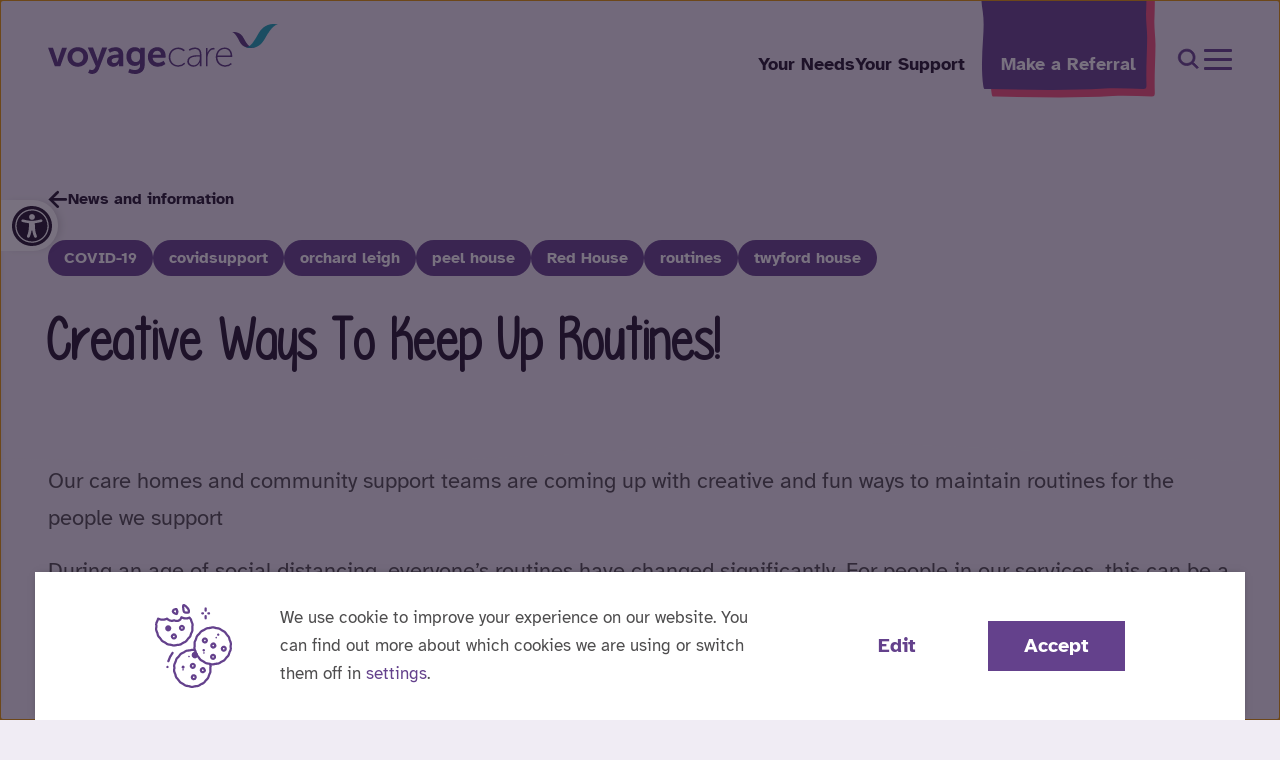

--- FILE ---
content_type: text/html; charset=UTF-8
request_url: https://www.voyagecare.com/news/creative-ways-to-keep-up-routines/
body_size: 33175
content:
<!doctype html><html lang="en-GB"><head><meta charset="utf-8"><meta name="viewport" content="width=device-width, initial-scale=1"><meta name="mobile-web-app-capable" content="yes"><meta name="apple-mobile-web-app-title" content="Voyage Care"><meta name="apple-mobile-web-app-capable" content="yes"><meta name="apple-mobile-web-app-status-bar-style" content="default"><meta name="msapplication-tap-highlight" content="no"><meta name="application-name" content="Voyage Care"><meta name="msapplication-tooltip" content="Voyage Care"><meta name="msapplication-starturl" content="/"> <script>const config={htmlTexts:true,default:false,acceptAll:true,hideDeclineAll:true,hideLearnMore:false,disablePoweredBy:true,additionalClass:'c-consent c-consent-force',elementID:'c-consent',cookieName:'c-consent',translations:{en:{acceptAll:"Accept",acceptSelected:"Accept selected",close:"Close",consentModal:{title:'Our Cookies',description:'<p>We use cookies, which are small text files, to improve your experience on our website. You can refine the data you’re happy for us to track.</p><p>To find out more information about the cookies we use, please view our <a href="">Privacy Policy</a></p>',},consentNotice:{changeDescription:"There were changes since your last visit, please renew your consent.",description:`
                    <div>
                        <svg xmlns="http://www.w3.org/2000/svg" width="76.782" height="83.075" viewBox="0 0 76.782 83.075">
                            <path id="noun-cookies-3843374" d="M251.011,181.259a9.2,9.2,0,0,1,.092-1.071,6.622,6.622,0,0,0-.683-4.469c-.151-.334-.3-.676-.419-1.015a10.457,10.457,0,0,1-.277-1.028h0a8.671,8.671,0,0,0-.748-2.189,8.562,8.562,0,0,0-1.441-1.808c-.248-.259-.5-.512-.717-.785s-.428-.593-.631-.9a8.24,8.24,0,0,0-1.43-1.781,8.5,8.5,0,0,0-1.968-1.195c-.327-.158-.652-.314-.956-.5s-.6-.406-.9-.622h0a6.612,6.612,0,0,0-4.207-1.632c-.363-.036-.724-.074-1.078-.142a10.56,10.56,0,0,1-1.044-.28,6.617,6.617,0,0,0-4.509-.1,8.868,8.868,0,0,1-1.071.225c-.361.045-.706.074-1.064.095h0a6.63,6.63,0,0,0-4.273,1.448,10.488,10.488,0,0,1-.938.6q-.491.262-1.008.473a8.4,8.4,0,0,0-1.987,1.091,8.6,8.6,0,0,0-1.529,1.757c-.21.293-.419.584-.649.845s-.505.523-.769.776h0a8.358,8.358,0,0,0-1.506,1.722,8.584,8.584,0,0,0-.832,2.14c-.1.352-.2.7-.327,1.033s-.293.661-.451.985a6.668,6.668,0,0,0-.882,4.428c.027.363.054.728.045,1.087s-.05.71-.092,1.069a8.859,8.859,0,0,0-.054,2.187,5.52,5.52,0,0,0-.613-.077,8.085,8.085,0,0,0-2.318.345,9.663,9.663,0,0,1-1.026.225c-.336.047-.676.066-1.035.086h0a8.223,8.223,0,0,0-2.32.356,8.419,8.419,0,0,0-2,1.1c-.3.208-.607.413-.922.588s-.676.327-1.017.476h0a8.169,8.169,0,0,0-1.971,1.08,8.3,8.3,0,0,0-1.538,1.747c-.212.293-.422.586-.654.852s-.5.512-.757.757h0a8.459,8.459,0,0,0-1.52,1.743,8.288,8.288,0,0,0-.818,2.108c-.1.354-.2.708-.332,1.044s-.293.652-.451.974a8.241,8.241,0,0,0-.841,2.167,8.626,8.626,0,0,0-.056,2.331c.025.352.05.7.047,1.042a10.12,10.12,0,0,1-.095,1.078h0a8.373,8.373,0,0,0-.052,2.291,8.548,8.548,0,0,0,.742,2.2c.147.327.3.656.41.992a10.381,10.381,0,0,1,.282,1.039h0a8.664,8.664,0,0,0,.751,2.189,8.47,8.47,0,0,0,1.43,1.783c.253.261.507.521.728.8s.422.584.622.886a6.743,6.743,0,0,0,3.47,3.026c.314.151.627.3.9.451a8.644,8.644,0,0,1,.877.615h0a8.58,8.58,0,0,0,1.966,1.193,8.318,8.318,0,0,0,2.275.451c.361.036.721.07,1.055.135a10.076,10.076,0,0,1,1.005.271,8.5,8.5,0,0,0,2.277.451h.135a8.721,8.721,0,0,0,2.16-.347,9.919,9.919,0,0,1,1.046-.225h0a10.52,10.52,0,0,1,1.073-.095,6.631,6.631,0,0,0,4.266-1.443c.309-.21.618-.424.947-.6a8.6,8.6,0,0,1,.99-.451,8.346,8.346,0,0,0,2-1.094,8.138,8.138,0,0,0,1.549-1.767c.205-.284.406-.57.618-.816s.5-.509.755-.751a7.94,7.94,0,0,0,1.519-1.745,8.266,8.266,0,0,0,.85-2.149c.1-.345.2-.692.327-1.024a10.366,10.366,0,0,1,.451-.965,6.782,6.782,0,0,0,.886-4.426c-.025-.37-.05-.742-.038-1.127s.047-.706.086-1.064h0a9,9,0,0,0,.047-2.187,4.924,4.924,0,0,0,.634.083h.11a8.834,8.834,0,0,0,2.156-.345,8.86,8.86,0,0,1,1.064-.225c.356-.045.7-.074,1.062-.095a8.612,8.612,0,0,0,2.289-.356,8.382,8.382,0,0,0,1.989-1.091c.3-.207.613-.419.938-.6s.676-.325,1.008-.471a6.614,6.614,0,0,0,3.513-2.83c.21-.291.419-.582.652-.848s.507-.523.771-.776h0a8.326,8.326,0,0,0,1.5-1.72,8.552,8.552,0,0,0,.832-2.139c.1-.349.2-.7.327-1.035a10.8,10.8,0,0,1,.451-.99,6.657,6.657,0,0,0,.879-4.421c-.027-.367-.054-.721-.045-1.091Zm-22.416,20.887c-.047.424-.092.848-.1,1.256s.013.879.043,1.319A4.644,4.644,0,0,1,227.88,208c-.187.379-.374.757-.525,1.143s-.277.812-.4,1.229a6.35,6.35,0,0,1-.613,1.6,6.169,6.169,0,0,1-1.127,1.267c-.309.289-.615.582-.9.9a11.36,11.36,0,0,0-.76.992,6.349,6.349,0,0,1-1.127,1.314,6.723,6.723,0,0,1-1.488.787c-.4.174-.8.347-1.182.555s-.762.467-1.127.715a4.493,4.493,0,0,1-3.129,1.06c-.433.023-.866.052-1.287.115s-.836.169-1.253.273h0a4.641,4.641,0,0,1-3.38-.079c-.4-.117-.791-.225-1.2-.318a10.661,10.661,0,0,0-1.276-.169h0a6.6,6.6,0,0,1-1.678-.309,6.831,6.831,0,0,1-1.445-.9c-.345-.257-.692-.514-1.066-.742a11.664,11.664,0,0,0-1.078-.555h0a4.655,4.655,0,0,1-2.572-2.241,12.474,12.474,0,0,0-.737-1.044,12.81,12.81,0,0,0-.873-.96h0a4.625,4.625,0,0,1-1.607-2.931c-.1-.422-.2-.839-.343-1.247s-.311-.789-.483-1.177h0a6.635,6.635,0,0,1-.573-1.621,6.526,6.526,0,0,1,.063-1.68c.052-.438.1-.873.111-1.31s-.025-.825-.054-1.238a6.95,6.95,0,0,1,.011-1.736,6.6,6.6,0,0,1,.643-1.578c.194-.385.385-.771.539-1.166s.282-.828.4-1.249h0a6.465,6.465,0,0,1,.582-1.562,6.531,6.531,0,0,1,1.127-1.267c.311-.3.625-.591.9-.9s.534-.676.787-1.024h0a6.451,6.451,0,0,1,1.127-1.3,6.579,6.579,0,0,1,1.459-.774c.408-.176.816-.354,1.206-.568s.742-.451,1.1-.7h0a6.522,6.522,0,0,1,1.466-.832,6.385,6.385,0,0,1,1.707-.239c.422-.023.836-.047,1.256-.108a12.108,12.108,0,0,0,1.238-.275h0a6.111,6.111,0,0,1,1.7-.275,5.735,5.735,0,0,1,1.488.3c.122.273.246.546.34.825.115.332.194.676.277,1.028h0a8.709,8.709,0,0,0,.749,2.192,8.6,8.6,0,0,0,1.448,1.8c.25.257.5.512.717.782a10.64,10.64,0,0,1,.629.9,8.367,8.367,0,0,0,1.432,1.781,8.486,8.486,0,0,0,1.973,1.195c.325.158.649.314.952.5s.6.406.9.622h0a6.646,6.646,0,0,0,4.2,1.633c.363.038.726.072,1.08.144.063.011.126.034.19.05h0a3.822,3.822,0,0,1,.239.828,6.9,6.9,0,0,1-.056,1.7Zm20.279-22.225c-.05.428-.1.855-.108,1.281s.02.861.05,1.3h0a4.559,4.559,0,0,1-.647,3.267c-.194.39-.388.782-.543,1.182s-.275.814-.392,1.233h0a4.547,4.547,0,0,1-1.72,2.832c-.316.3-.631.6-.915.926s-.53.663-.782,1.013a4.5,4.5,0,0,1-2.584,2.079c-.406.176-.81.354-1.195.566s-.753.451-1.127.706a6.792,6.792,0,0,1-1.45.825,6.689,6.689,0,0,1-1.7.237c-.428.027-.855.054-1.272.117s-.848.169-1.267.275h0a5.032,5.032,0,0,1-1.671.28,6.665,6.665,0,0,1-1.653-.352c-.083-.025-.167-.043-.25-.068-.045-.018-.092-.023-.137-.036-.289-.081-.577-.171-.866-.225-.422-.083-.855-.131-1.287-.176h0a6.589,6.589,0,0,1-1.662-.307,6.71,6.71,0,0,1-1.434-.9c-.349-.259-.7-.519-1.069-.739s-.749-.41-1.139-.6a4.509,4.509,0,0,1-2.5-2.189c-.239-.363-.483-.726-.753-1.064s-.557-.633-.857-.942a4.629,4.629,0,0,1-1.623-2.954c-.1-.419-.2-.836-.336-1.231s-.318-.812-.5-1.211h0a6.691,6.691,0,0,1-.564-1.578,6.767,6.767,0,0,1,.061-1.7c.05-.428.1-.855.108-1.281s-.02-.863-.05-1.3h0a4.622,4.622,0,0,1,.656-3.262c.2-.388.388-.778.543-1.177s.275-.814.392-1.233a6.777,6.777,0,0,1,.591-1.578,6.657,6.657,0,0,1,1.127-1.256c.316-.3.631-.6.915-.924s.528-.661.778-1.01h0a4.549,4.549,0,0,1,2.586-2.083c.406-.174.81-.352,1.195-.564s.753-.451,1.127-.706a4.544,4.544,0,0,1,3.143-1.064c.43-.025.857-.052,1.274-.117s.85-.169,1.272-.275h0a5.27,5.27,0,0,1,1.664-.277,6.51,6.51,0,0,1,1.657.354c.417.124.834.246,1.251.329s.855.131,1.285.176h0a4.537,4.537,0,0,1,3.1,1.2c.349.259.7.516,1.069.739s.751.41,1.141.6a4.524,4.524,0,0,1,2.5,2.185c.239.365.483.728.753,1.066a12.686,12.686,0,0,0,.859.945,4.626,4.626,0,0,1,1.621,2.954c.1.419.2.834.336,1.231s.318.81.5,1.208h0a6.709,6.709,0,0,1,.564,1.578,6.785,6.785,0,0,1-.074,1.707Zm-25.066-26.389v-2.156a1.127,1.127,0,0,1,2.255,0v2.156a1.127,1.127,0,1,1-2.255,0Zm0-7.537V143.84a1.127,1.127,0,1,1,2.255,0V146a1.127,1.127,0,1,1-2.255,0Zm-3.371,2.678a1.127,1.127,0,0,1,1.127-1.127h.7a1.127,1.127,0,1,1,0,2.255h-.7A1.127,1.127,0,0,1,220.437,148.674Zm6.065,0a1.127,1.127,0,0,1,1.127-1.127h.7a1.127,1.127,0,1,1,0,2.255h-.7a1.128,1.128,0,0,1-1.127-1.127Zm-37.838,32.032.329.036c.338.036.676.072.963.122a7.505,7.505,0,0,1,.789.207l.568.158a7.889,7.889,0,0,0,1.991.381,9.375,9.375,0,0,0,2.239-.354,9.545,9.545,0,0,1,1.055-.225c.41-.061.812-.095,1.366-.126a8.074,8.074,0,0,0,2.029-.334,7.843,7.843,0,0,0,1.8-1l.4-.25c.225-.149.464-.3.706-.43.363-.2.767-.372,1.172-.546a9.1,9.1,0,0,0,1.824-1.017,7.839,7.839,0,0,0,1.3-1.429c.011-.013.149-.192.158-.208.237-.343.464-.656.7-.936.205-.225.433-.451.663-.676l.322-.314a7.747,7.747,0,0,0,1.308-1.547,7.907,7.907,0,0,0,.733-1.829l.088-.3h0a10.569,10.569,0,0,1,.329-1.026c.124-.309.268-.607.415-.9l.092-.225c.027-.041.1-.185.122-.225h0a6.753,6.753,0,0,0,.656-1.745,7.519,7.519,0,0,0,.074-2.07l-.023-.343a7.951,7.951,0,0,1-.029-1,8.423,8.423,0,0,1,.076-.979l.05-.451a1.08,1.08,0,0,0,0-.126,6.78,6.78,0,0,0-.013-1.786,6.4,6.4,0,0,0-.548-1.743l-.264-.625c-.119-.273-.237-.541-.336-.83a10.21,10.21,0,0,1-.279-1l-.153-.6h0a1.128,1.128,0,0,0-.2-.4l-1.438-1.835a1.127,1.127,0,0,0-1.454-.277,8.168,8.168,0,0,1-6.936-.322,1.127,1.127,0,0,0-1.6.64,3.953,3.953,0,0,1-2.072,2.6,4.923,4.923,0,0,1-3.576-.284,1.141,1.141,0,0,0-.94-.036,5.262,5.262,0,0,1-5.835-1.333,1.127,1.127,0,0,0-1.438-.225,9.425,9.425,0,0,1-7.754.032,1.054,1.054,0,0,0-.225-.106,1.166,1.166,0,0,0-1.429.7,1.041,1.041,0,0,0-.061.259l-.113.367c-.108.356-.225.719-.334,1.03a7.271,7.271,0,0,1-.383.825c-.133.275-.239.489-.322.676h0a5.807,5.807,0,0,0-.674,3.371v.14l.034.5c.025.336.052.676.045,1.042a7.229,7.229,0,0,1-.068.818c-.023.174-.043.347-.058.523h0a1.468,1.468,0,0,0-.025.225,7.085,7.085,0,0,0,0,1.774,8.191,8.191,0,0,0,.625,1.991,8.992,8.992,0,0,1,.527,1.208c.111.322.187.652.266.985l.108.451a.311.311,0,0,0,.029.092h0a6.926,6.926,0,0,0,.618,1.675,7.108,7.108,0,0,0,1.082,1.43,1.01,1.01,0,0,0,.076.088l.32.331c.239.248.478.489.676.735.253.334.5.7.676.983a1.361,1.361,0,0,0,.182.262,6.814,6.814,0,0,0,1.225,1.45,8.561,8.561,0,0,0,1.7,1.064c.426.2.852.4,1.179.586.291.194.575.4.855.607l.277.2h0a7.487,7.487,0,0,0,1.759,1.03,7.711,7.711,0,0,0,2,.421Zm-2.721-3.477c-.306-.225-.62-.451-1-.7-.438-.248-.915-.478-1.353-.676h0a6.468,6.468,0,0,1-1.245-.767,5.014,5.014,0,0,1-.863-1.066,1.059,1.059,0,0,0-.106-.138q-.37-.593-.8-1.157c-.261-.325-.548-.62-.839-.92l-.239-.25c-.023-.027-.045-.054-.07-.079h0a5.184,5.184,0,0,1-.807-1.033,5,5,0,0,1-.424-1.2.951.951,0,0,0-.031-.1l-.077-.359a12.183,12.183,0,0,0-.32-1.179,10.443,10.443,0,0,0-.615-1.427,6.272,6.272,0,0,1-.451-1.394,5.19,5.19,0,0,1,0-1.21.962.962,0,0,0,.034-.14c.013-.19.038-.379.058-.566h0a8.9,8.9,0,0,0,.086-1.064c0-.417-.023-.828-.052-1.231l-.027-.385h0a1.216,1.216,0,0,0,0-.176,3.624,3.624,0,0,1,.451-2.3c.1-.225.208-.451.316-.665.156-.318.309-.631.451-.985.083-.225.158-.451.225-.665a11.532,11.532,0,0,0,7.982-.106,7.47,7.47,0,0,0,7.291,1.475,6.919,6.919,0,0,0,4.96.155,5.608,5.608,0,0,0,2.9-2.843,10.046,10.046,0,0,0,7.1.225l.728.931.086.329a12.5,12.5,0,0,0,.341,1.2c.113.332.255.656.4.985l.282.652h0a4.536,4.536,0,0,1,.37,1.161,5.806,5.806,0,0,1,.031,1.087,1.191,1.191,0,0,0-.045.325l-.038.349h0a11.314,11.314,0,0,0-.059,2.395l.023.336h0a5.4,5.4,0,0,1-.034,1.477,5.509,5.509,0,0,1-.519,1.3l-.169.352c-.171.352-.338.7-.483,1.06h0a12.731,12.731,0,0,0-.4,1.243l-.113.383a5.371,5.371,0,0,1-.487,1.226,5.792,5.792,0,0,1-.949,1.087l-.3.291c-.268.259-.534.516-.8.814-.3.361-.575.731-.947,1.256h0a5.968,5.968,0,0,1-.9,1.024,6.832,6.832,0,0,1-1.339.726c-.451.194-.92.4-1.353.631-.286.158-.562.334-.836.507l-.419.266h0a6.235,6.235,0,0,1-1.283.751,7.156,7.156,0,0,1-1.533.225,13.27,13.27,0,0,0-1.452.131,13.134,13.134,0,0,0-1.441.309,6.651,6.651,0,0,1-1.511.248,6.106,6.106,0,0,1-1.432-.3l-.539-.147c-.307-.09-.613-.176-.96-.25a11.744,11.744,0,0,0-1.168-.153l-.334-.036h0a5.756,5.756,0,0,1-1.438-.286,5.6,5.6,0,0,1-1.236-.744Zm2.029,24.486h0a1.119,1.119,0,1,1-.327-.8,1.127,1.127,0,0,1,.327.8Zm34.743-28.86h0a3.042,3.042,0,0,0-1.2,4.119,3.009,3.009,0,0,0,1.8,1.452,3.087,3.087,0,0,0,.852.122,3.034,3.034,0,1,0-1.452-5.7Zm1.835,3.344h0a.78.78,0,1,1,.374-.466.78.78,0,0,1-.374.466Zm11.771-6.444h0a1.164,1.164,0,1,0,0-.007Zm-.471,3.607h0a.78.78,0,0,1-1.06-.309.767.767,0,0,1-.065-.593A.782.782,0,0,1,235.1,172a.767.767,0,0,1,.593-.065.78.78,0,0,1,.158,1.432Zm-14.065,11.78h0a1.24,1.24,0,1,0,0-.018Zm1.838,3.344h0a.78.78,0,1,1,.4-.769.778.778,0,0,1-.4.769Zm-12.678,1.445h0a3.272,3.272,0,1,0,0-.018Zm-2.284,2.147h0a.778.778,0,0,1-1.127-.9.842.842,0,0,1,.769-.579.708.708,0,0,1,.225.032.778.778,0,0,1,.158,1.432ZM241.559,181h0a3.035,3.035,0,0,0,.613,5.574,3.085,3.085,0,0,0,.852.122,3.041,3.041,0,1,0-1.461-5.714Zm1.838,3.344h0a.788.788,0,0,1-.593.066.781.781,0,0,1-.53-.967.786.786,0,0,1,.374-.466.8.8,0,0,1,.374-.095.779.779,0,0,1,.367,1.463Zm-10.212,4.429a3.032,3.032,0,1,0,2.045,2,3.035,3.035,0,0,0-2.045-2Zm-.473,3.608a.779.779,0,0,1-.748-1.366.757.757,0,0,1,.593-.066.778.778,0,0,1,.155,1.432Zm-1.686-14.493a3.035,3.035,0,0,0,.611,5.574,3.072,3.072,0,0,0,.852.122,3,3,0,0,0,1.456-.379,3.035,3.035,0,1,0-2.92-5.319Zm1.833,3.344a.762.762,0,0,1-.59.066.78.78,0,0,1-.467-.374.764.764,0,0,1-.066-.591.778.778,0,0,1,.374-.466.79.79,0,0,1,.374-.1.78.78,0,0,1,.374,1.466Zm-43.781-15.084a3.042,3.042,0,1,0-2.311.252,3.035,3.035,0,0,0,2.311-.252Zm-2.147-2.284a.384.384,0,1,0,0-.009Zm11.684.661a3.012,3.012,0,1,0-.263-2.312,3.035,3.035,0,0,0,.263,2.312Zm2.284-2.147a.759.759,0,0,1,.591-.065.761.761,0,1,1-.591.056Zm-10.292,10.6a3.034,3.034,0,0,0,2.665,1.578,2.991,2.991,0,0,0,1.454-.374,3.035,3.035,0,1,0-4.119-1.2Zm2.284-2.142h0a.783.783,0,0,1,1.06.309.762.762,0,0,1,.065.591.808.808,0,1,1-1.556-.426.78.78,0,0,1,.432-.463Zm8.025,31.031a1.519,1.519,0,1,0,0-.007Zm1.838,3.344h0a.775.775,0,0,1-.6.063.761.761,0,0,1-.465-.372.777.777,0,1,1,1.055.311Zm8.539-1.682a3.075,3.075,0,0,0,.852.122,3.04,3.04,0,1,0-.852-.122Zm.471-3.607a.782.782,0,1,1-.307,1.06.785.785,0,0,1,.307-1.06Zm2.171,9.019a3.034,3.034,0,0,0-1.7,5.824,3.076,3.076,0,0,0,.853.122,3.035,3.035,0,0,0,.843-5.948Zm-.473,3.607a.779.779,0,1,1-.749-1.366.755.755,0,0,1,.593-.066.778.778,0,0,1,.156,1.432Zm7.136-10.295a3.035,3.035,0,0,0,.613,5.574,3.072,3.072,0,0,0,.852.122,3,3,0,0,0,1.456-.377,3.036,3.036,0,1,0-2.931-5.319Zm1.838,3.344a.784.784,0,0,1-1.06-.309.76.76,0,0,1-.066-.591.78.78,0,1,1,1.127.9Zm-20.067-57.751a4.509,4.509,0,0,0,3.659,1.2,16.039,16.039,0,0,0,2.088-.149,1.127,1.127,0,0,0,.83-.564c1.714-3.044-1.61-6.708-4.108-8.3-1.089-.694-1.989-.8-2.681-.325h0a2.325,2.325,0,0,0-.726,2.289,13.6,13.6,0,0,0,.94,5.837Zm4.771-1.107a7.038,7.038,0,0,1-2.931-.182,13.453,13.453,0,0,1-.532-4.584c1.738,1.114,3.648,3.29,3.466,4.755Zm-11.343,3.693a1.031,1.031,0,0,0,.248.029,1.127,1.127,0,0,0,1.053-.719,5.468,5.468,0,0,0-.544-6.065,1.127,1.127,0,0,0-.757-.314c-1.556-.011-4.284.546-4.643,2.877-.462,2.922,4.119,4.063,4.645,4.18Zm-.6-4.778h0a3.578,3.578,0,0,1,.1,2.284c-1.1-.406-1.977-.985-1.921-1.353.1-.615,1.121-.859,1.82-.942Zm-2.39,42.875a23.628,23.628,0,0,0-3.989,7.785,1.127,1.127,0,0,1-2.162-.64,25.892,25.892,0,0,1,4.367-8.527,1.128,1.128,0,0,1,1.784,1.382Z" transform="translate(-174.426 -139.413)" fill="#363636"/>
                        </svg>

                                                    <p>We use cookie to improve your experience on our website. You can find out more about which cookies we are using or switch them off in <a role="button" onclick="klaro.show(window.klaroConfig, true);" id="klaro-settings" href="#">settings</a>.</p>
                                            </div>
                `,learnMore:'Edit',testing:"Testing mode!",},contextualConsent:{acceptAlways:"Always",acceptOnce:"Yes",description:"Do you want to load external content supplied by {title}?",},decline:"I decline",ok:"Accept",privacyPolicy:{name:" ",text:" ",},purposeItem:{service:"service",services:"services"},purposes:{advertising:{description:"These services process personal information to show you personalized or interest-based advertisements.",title:"Advertising",},analytics:{description:"We use analytical cookies to optimize the website experience for our users. With these analytical cookies we get insights in the usage of our website.",title:"Analytical",},functional:{description:"These cookies ensure that certain parts of the website work properly and that your user preferences remain known, eg user logins and shopping carts. These cookies cannot be disabled.",title:"Functional",},marketing:{description:"Marketing/Tracking cookies are cookies or any other form of local storage, used to create user profiles to display advertising or to track the user on this website or across several websites for similar marketing purposes.",title:"Marketing",},performance:{description:"These services process personal information to optimize the service that this website offers.\n",title:"Performance Optimization",},},save:"Save",service:{disableAll:{description:"Use this switch to enable or disable all services.",title:"Enable or disable all services",},optOut:{description:"This services is loaded by default (but you can opt out)",title:"(opt-out)",},purpose:"purpose",purposes:"purposes",required:{description:"This services is always required",title:"(always required)",},},},},callback:function(){setTimeout(function(){let cookieNotice=document.getElementById('c-consent');if(!cookieNotice){window.dispatchEvent(new Event('consentInteracted'));}
if(cookieNotice.querySelector('.cookie-notice')==null){window.dispatchEvent(new Event('consentInteracted'));}else{document.addEventListener("click",function(e){if(e.target.classList.contains('cm-btn-success')){window.dispatchEvent(new Event('consentInteracted'));}});}},250);},services:[{name:'functional',purposes:['functional'],required:true,cookies:[['_GRECAPTCHA'],[/^laravel_session/],[/^XSRF-TOKEN/],[/^wordpress(_.*)?/],[/^wp-(_.*)?/],[/^comment_author(_.*)?/],[/^comment_author_email(_.*)?/],[/^comment_author_url(_.*)?/],[/^jetpack(.*)?/],[/^tk_ai/],[/^c-consent/],],},{name:'google-tag-manager',purposes:['analytics','marketing'],onAccept:`
                    // we notify the tag manager about all services that were accepted. You can define
                    // a custom event in GTM to load the service if consent was given.
                    for(let k of Object.keys(opts.consents)){
                        if (opts.consents[k]){
                            let eventName = 'accept-'+k;
                            dataLayer.push({'event': eventName});
                        }
                    }
                `,onInit:`
                    // initialization code here (will be executed only once per page-load)
                    window.dataLayer = window.dataLayer || [];
                    window.gConsent = function(){dataLayer.push(arguments)}
                    gConsent('consent', 'default', {'ad_storage': 'denied', 'analytics_storage': 'denied', 'ad_user_data': 'denied', 'ad_personalization': 'denied'})
                    gConsent('set', 'ads_data_redaction', true)
                `,},{name:'google-analytics',purposes:['analytics'],description:"We use Google Analytics to monitor how you interact and use our website. We use this data to improve your user experience. View <a href='https://policies.google.com/privacy' target='_blank'>Google's Privacy and Terms policy</a>",onAccept:`
                    gConsent('consent', 'update', {
                        'analytics_storage': 'granted',
                    });
                `,onDecline:`
                    gConsent('consent', 'update', {
                        'analytics_storage': 'denied',
                    });
                `,cookies:[[/^_ga(_.*)?/,'/','.voyagecare.com'],[/^_gid(_.*)?/,'/','.voyagecare.com'],[/^_gat(_.*)?/,'/','.voyagecare.com'],[/^_dc_gtm_(_.*)?/,'/','.voyagecare.com'],[/^AMP_TOKEN/,'/','.voyagecare.com'],[/^_gac_/,'/','.voyagecare.com'],[/^__utma/,'/','.voyagecare.com'],[/^__utmb/,'/','.voyagecare.com'],[/^__utmc/,'/','.voyagecare.com'],[/^__utmt/,'/','.voyagecare.com'],[/^__utmz/,'/','.voyagecare.com'],[/^__utmv/,'/','.voyagecare.com'],[/^__utmx/,'/','.voyagecare.com'],[/^__utmxx/,'/','.voyagecare.com'],[/^_gaexp/,'/','.voyagecare.com'],[/^_gat_gtag_/,'/','.voyagecare.com'],[/^_gat/,'/','.voyagecare.com'],],},{name:'hotjar-tracking',purposes:['analytics'],description:"We use Hotjar tracking to monitor how you interact and use our website. We use this data to improve your user experience. View <a href='https://www.hotjar.com/legal/policies/privacy/' target='_blank'>Hotjar's Privacy and Terms policy</a>",cookies:[[/^_hj(_.*)?/],],},{name:'google-ads',purposes:['marketing'],description:"We use Google Ads Remarketing to serve relevant and tailored ads based on your previous website activity. View <a href='https://policies.google.com/technologies/partner-sites' target='_blank'>Google's Privacy and Terms policy</a>",onAccept:`
                    gConsent('consent', 'update', {
                        'ad_storage': 'granted',
                        'ad_user_data': 'granted',
                        'ad_personalization': 'granted'
                    });
                `,onDecline:`
                    gConsent('consent', 'update', {
                        'ad_storage': 'denied',
                        'ad_user_data': 'denied',
                        'ad_personalization': 'denied'
                    });
                `,cookies:[[/^IDE(_.*)?/,'/','.doubleclick.net'],[/^DSID/,'/','.doubleclick.net'],[/^1P_JAR/,'/','.google.com'],[/^ANID/,'/','.google.com'],[/^CONSENT/,'/','.google.com'],[/^NID/,'/','.google.com'],[/^APISID/,'/','.google.com'],[/^SAPISID/,'/','.google.com'],[/^SID/,'/','.google.com'],[/^SSID/,'/','.google.com'],[/^HSID/,'/','.google.com'],[/^SIDCC/,'/','.google.com'],[/^__Secure-3PAPISID/,'/','.google.com'],[/^__Secure-3PSID/,'/','.google.com'],[/^__Secure-3PSIDCC/,'/','.google.com'],],},{name:'facebook-pixel',purposes:['marketing'],description:"We use Facebook pixel to gather data about the users activity on our website. View <a href='https://en-gb.facebook.com/business/m/privacy-and-data' target='_blank'>Facebook's Privacy and Terms policy here</a>",cookies:[[/^fr(_.*)?/,'/','.facebook.com'],[/^datr(_.*)?/,'/','.facebook.com'],[/^sb(_.*)?/,'/','.facebook.com'],[/^wd/,'/','.facebook.com'],[/^act/,'/','.facebook.com'],[/^c_user/,'/','.facebook.com'],[/^presence/,'/','.facebook.com'],[/^pl/,'/','.facebook.com'],],},{name:'stackadapt',purposes:['marketing'],description:"We use StackAdapt to serve relevant and tailored ads based on your previous website activity. View <a href='https://www.stackadapt.com/privacy' target='_blank'>StackAdapt's Privacy and Terms policy</a>",cookies:[[/^sa_user/,'/','.stackadapt.com'],[/^sa_user_id/,'/','.stackadapt.com'],[/^sa_user_id_v2/,'/','.stackadapt.com'],[/^sa_user_id_v3/,'/','.stackadapt.com'],[/^sa_user_id_v4/,'/','.stackadapt.com'],[/^sa_user_id_v5/,'/','.stackadapt.com'],[/^sa_user_id_v6/,'/','.stackadapt.com'],[/^sa_user_id_v7/,'/','.stackadapt.com'],[/^sa_user_id_v8/,'/','.stackadapt.com'],[/^sa_user_id_v9/,'/','.stackadapt.com'],],},],};window.klaroConfig=config;</script> <link rel="preload" href="https://www.voyagecare.com/wp-content/themes/voyagecare/public/fonts/atkinson-hyperlegible-v11-latin-700.9126b4.woff2" as="font" type="font/woff2" crossorigin><link rel="preload" href="https://www.voyagecare.com/wp-content/themes/voyagecare/public/fonts/atkinson-hyperlegible-v11-latin-regular.651dd0.woff2" as="font" type="font/woff2" crossorigin><link rel="preload" href="https://www.voyagecare.com/wp-content/themes/voyagecare/public/fonts/pleasewritemeasong.44d50b.woff2" as="font" type="font/woff2" crossorigin>  <script data-type="application/javascript" type="text/plain" data-name="google-tag-manager">(function(w,d,s,l,i){w[l]=w[l]||[];w[l].push({'gtm.start':new Date().getTime(),event:'gtm.js'});var f=d.getElementsByTagName(s)[0],j=d.createElement(s),dl=l!='dataLayer'?'&l='+l:'';j.async=true;j.src='https://www.googletagmanager.com/gtm.js?id='+i+dl;f.parentNode.insertBefore(j,f);})(window,document,'script','dataLayer','GTM-N2XXHNV');</script> <meta name='robots' content='index, follow, max-image-preview:large, max-snippet:-1, max-video-preview:-1' /><meta name="dlm-version" content="5.1.6"><title>Creative ways to keep up routines! - Voyage Care</title><meta name="description" content="Our care homes and community support teams are coming up with creative and fun ways to maintain routines for the people we support" /><link rel="canonical" href="https://www.voyagecare.com/news/creative-ways-to-keep-up-routines/" /><meta property="og:locale" content="en_GB" /><meta property="og:type" content="article" /><meta property="og:title" content="Creative ways to keep up routines! - Voyage Care" /><meta property="og:description" content="Our care homes and community support teams are coming up with creative and fun ways to maintain routines for the people we support" /><meta property="og:url" content="https://www.voyagecare.com/news/creative-ways-to-keep-up-routines/" /><meta property="og:site_name" content="Voyage Care" /><meta property="article:publisher" content="https://www.facebook.com/Voyage-Care-638153536209669/" /><meta property="article:published_time" content="2020-05-06T08:24:11+00:00" /><meta property="og:image" content="https://www.voyagecare.com/wp-content/uploads/2020/05/Hive-tuck-shop.png" /><meta property="og:image:width" content="600" /><meta property="og:image:height" content="600" /><meta property="og:image:type" content="image/png" /><meta name="author" content="Holly Taylor" /><meta name="twitter:card" content="summary_large_image" /><meta name="twitter:label1" content="Written by" /><meta name="twitter:data1" content="Holly Taylor" /><meta name="twitter:label2" content="Estimated reading time" /><meta name="twitter:data2" content="3 minutes" /> <script type="application/ld+json" class="yoast-schema-graph">{"@context":"https://schema.org","@graph":[{"@type":"Article","@id":"https://www.voyagecare.com/news/creative-ways-to-keep-up-routines/#article","isPartOf":{"@id":"https://www.voyagecare.com/news/creative-ways-to-keep-up-routines/"},"author":{"name":"Holly Taylor","@id":"https://www.voyagecare.com/#/schema/person/6d63f776fbe97874323eea7c98e29ebd"},"headline":"Creative ways to keep up routines!","datePublished":"2020-05-06T08:24:11+00:00","mainEntityOfPage":{"@id":"https://www.voyagecare.com/news/creative-ways-to-keep-up-routines/"},"wordCount":509,"image":{"@id":"https://www.voyagecare.com/news/creative-ways-to-keep-up-routines/#primaryimage"},"thumbnailUrl":"https://www.voyagecare.com/wp-content/uploads/2020/05/Hive-tuck-shop.png","keywords":["COVID-19","covidsupport","orchard leigh","peel house","Red House","routines","twyford house"],"articleSection":["News &amp; events"],"inLanguage":"en-GB"},{"@type":"WebPage","@id":"https://www.voyagecare.com/news/creative-ways-to-keep-up-routines/","url":"https://www.voyagecare.com/news/creative-ways-to-keep-up-routines/","name":"Creative ways to keep up routines! - Voyage Care","isPartOf":{"@id":"https://www.voyagecare.com/#website"},"primaryImageOfPage":{"@id":"https://www.voyagecare.com/news/creative-ways-to-keep-up-routines/#primaryimage"},"image":{"@id":"https://www.voyagecare.com/news/creative-ways-to-keep-up-routines/#primaryimage"},"thumbnailUrl":"https://www.voyagecare.com/wp-content/uploads/2020/05/Hive-tuck-shop.png","datePublished":"2020-05-06T08:24:11+00:00","author":{"@id":"https://www.voyagecare.com/#/schema/person/6d63f776fbe97874323eea7c98e29ebd"},"description":"Our care homes and community support teams are coming up with creative and fun ways to maintain routines for the people we support","breadcrumb":{"@id":"https://www.voyagecare.com/news/creative-ways-to-keep-up-routines/#breadcrumb"},"inLanguage":"en-GB","potentialAction":[{"@type":"ReadAction","target":["https://www.voyagecare.com/news/creative-ways-to-keep-up-routines/"]}]},{"@type":"ImageObject","inLanguage":"en-GB","@id":"https://www.voyagecare.com/news/creative-ways-to-keep-up-routines/#primaryimage","url":"https://www.voyagecare.com/wp-content/uploads/2020/05/Hive-tuck-shop.png","contentUrl":"https://www.voyagecare.com/wp-content/uploads/2020/05/Hive-tuck-shop.png","width":600,"height":600,"caption":"A make-shift tuck shop at Redbank House"},{"@type":"BreadcrumbList","@id":"https://www.voyagecare.com/news/creative-ways-to-keep-up-routines/#breadcrumb","itemListElement":[{"@type":"ListItem","position":1,"name":"Home","item":"https://www.voyagecare.com/"},{"@type":"ListItem","position":2,"name":"News","item":"https://www.voyagecare.com/news/"},{"@type":"ListItem","position":3,"name":"Creative ways to keep up routines!"}]},{"@type":"WebSite","@id":"https://www.voyagecare.com/#website","url":"https://www.voyagecare.com/","name":"Voyage Care","description":"Specialist support for people with learning disabilities, autism and complex needs","potentialAction":[{"@type":"SearchAction","target":{"@type":"EntryPoint","urlTemplate":"https://www.voyagecare.com/search/{search_term_string}"},"query-input":{"@type":"PropertyValueSpecification","valueRequired":true,"valueName":"search_term_string"}}],"inLanguage":"en-GB"},{"@type":"Person","@id":"https://www.voyagecare.com/#/schema/person/6d63f776fbe97874323eea7c98e29ebd","name":"Holly Taylor","image":{"@type":"ImageObject","inLanguage":"en-GB","@id":"https://www.voyagecare.com/#/schema/person/image/","url":"https://secure.gravatar.com/avatar/c4e74867bc4d525c4f98de9353fbbccb559e3651b87f4c609fe4c5dc6114259a?s=96&d=mm&r=g","contentUrl":"https://secure.gravatar.com/avatar/c4e74867bc4d525c4f98de9353fbbccb559e3651b87f4c609fe4c5dc6114259a?s=96&d=mm&r=g","caption":"Holly Taylor"}}]}</script> <style id='wp-img-auto-sizes-contain-inline-css'>img:is([sizes=auto i],[sizes^="auto," i]){contain-intrinsic-size:3000px 1500px}</style><style id='wp-block-paragraph-inline-css'>.is-small-text{font-size:.875em}.is-regular-text{font-size:1em}.is-large-text{font-size:2.25em}.is-larger-text{font-size:3em}.has-drop-cap:not(:focus):first-letter {float:left;font-size:8.4em;font-style:normal;font-weight:100;line-height:.68;margin:.05em .1em 0 0;text-transform:uppercase}body.rtl .has-drop-cap:not(:focus):first-letter {float:none;margin-left:.1em}p.has-drop-cap.has-background{overflow:hidden}:root :where(p.has-background){padding:1.25em 2.375em}:where(p.has-text-color:not(.has-link-color)) a{color:inherit}p.has-text-align-left[style*="writing-mode:vertical-lr"],p.has-text-align-right[style*="writing-mode:vertical-rl"]{rotate:180deg}</style><style id='wp-block-heading-inline-css'>h1:where(.wp-block-heading).has-background,h2:where(.wp-block-heading).has-background,h3:where(.wp-block-heading).has-background,h4:where(.wp-block-heading).has-background,h5:where(.wp-block-heading).has-background,h6:where(.wp-block-heading).has-background{padding:1.25em 2.375em}h1.has-text-align-left[style*=writing-mode]:where([style*=vertical-lr]),h1.has-text-align-right[style*=writing-mode]:where([style*=vertical-rl]),h2.has-text-align-left[style*=writing-mode]:where([style*=vertical-lr]),h2.has-text-align-right[style*=writing-mode]:where([style*=vertical-rl]),h3.has-text-align-left[style*=writing-mode]:where([style*=vertical-lr]),h3.has-text-align-right[style*=writing-mode]:where([style*=vertical-rl]),h4.has-text-align-left[style*=writing-mode]:where([style*=vertical-lr]),h4.has-text-align-right[style*=writing-mode]:where([style*=vertical-rl]),h5.has-text-align-left[style*=writing-mode]:where([style*=vertical-lr]),h5.has-text-align-right[style*=writing-mode]:where([style*=vertical-rl]),h6.has-text-align-left[style*=writing-mode]:where([style*=vertical-lr]),h6.has-text-align-right[style*=writing-mode]:where([style*=vertical-rl]){rotate:180deg}</style><style id='wp-block-gallery-inline-css'>.blocks-gallery-grid:not(.has-nested-images),.wp-block-gallery:not(.has-nested-images){display:flex;flex-wrap:wrap;list-style-type:none;margin:0;padding:0}.blocks-gallery-grid:not(.has-nested-images) .blocks-gallery-image,.blocks-gallery-grid:not(.has-nested-images) .blocks-gallery-item,.wp-block-gallery:not(.has-nested-images) .blocks-gallery-image,.wp-block-gallery:not(.has-nested-images) .blocks-gallery-item{display:flex;flex-direction:column;flex-grow:1;justify-content:center;margin:0 1em 1em 0;position:relative;width:calc(50% - 1em)}.blocks-gallery-grid:not(.has-nested-images) .blocks-gallery-image:nth-of-type(2n),.blocks-gallery-grid:not(.has-nested-images) .blocks-gallery-item:nth-of-type(2n),.wp-block-gallery:not(.has-nested-images) .blocks-gallery-image:nth-of-type(2n),.wp-block-gallery:not(.has-nested-images) .blocks-gallery-item:nth-of-type(2n){margin-right:0}.blocks-gallery-grid:not(.has-nested-images) .blocks-gallery-image figure,.blocks-gallery-grid:not(.has-nested-images) .blocks-gallery-item figure,.wp-block-gallery:not(.has-nested-images) .blocks-gallery-image figure,.wp-block-gallery:not(.has-nested-images) .blocks-gallery-item figure{align-items:flex-end;display:flex;height:100%;justify-content:flex-start;margin:0}.blocks-gallery-grid:not(.has-nested-images) .blocks-gallery-image img,.blocks-gallery-grid:not(.has-nested-images) .blocks-gallery-item img,.wp-block-gallery:not(.has-nested-images) .blocks-gallery-image img,.wp-block-gallery:not(.has-nested-images) .blocks-gallery-item img{display:block;height:auto;max-width:100%;width:auto}.blocks-gallery-grid:not(.has-nested-images) .blocks-gallery-image figcaption,.blocks-gallery-grid:not(.has-nested-images) .blocks-gallery-item figcaption,.wp-block-gallery:not(.has-nested-images) .blocks-gallery-image figcaption,.wp-block-gallery:not(.has-nested-images) .blocks-gallery-item figcaption{background:linear-gradient(0deg,#000000b3,#0000004d 70%,#0000);bottom:0;box-sizing:border-box;color:#fff;font-size:.8em;margin:0;max-height:100%;overflow:auto;padding:3em .77em .7em;position:absolute;text-align:center;width:100%;z-index:2}.blocks-gallery-grid:not(.has-nested-images) .blocks-gallery-image figcaption img,.blocks-gallery-grid:not(.has-nested-images) .blocks-gallery-item figcaption img,.wp-block-gallery:not(.has-nested-images) .blocks-gallery-image figcaption img,.wp-block-gallery:not(.has-nested-images) .blocks-gallery-item figcaption img{display:inline}.blocks-gallery-grid:not(.has-nested-images) figcaption,.wp-block-gallery:not(.has-nested-images) figcaption{flex-grow:1}.blocks-gallery-grid:not(.has-nested-images).is-cropped .blocks-gallery-image a,.blocks-gallery-grid:not(.has-nested-images).is-cropped .blocks-gallery-image img,.blocks-gallery-grid:not(.has-nested-images).is-cropped .blocks-gallery-item a,.blocks-gallery-grid:not(.has-nested-images).is-cropped .blocks-gallery-item img,.wp-block-gallery:not(.has-nested-images).is-cropped .blocks-gallery-image a,.wp-block-gallery:not(.has-nested-images).is-cropped .blocks-gallery-image img,.wp-block-gallery:not(.has-nested-images).is-cropped .blocks-gallery-item a,.wp-block-gallery:not(.has-nested-images).is-cropped .blocks-gallery-item img{flex:1;height:100%;object-fit:cover;width:100%}.blocks-gallery-grid:not(.has-nested-images).columns-1 .blocks-gallery-image,.blocks-gallery-grid:not(.has-nested-images).columns-1 .blocks-gallery-item,.wp-block-gallery:not(.has-nested-images).columns-1 .blocks-gallery-image,.wp-block-gallery:not(.has-nested-images).columns-1 .blocks-gallery-item{margin-right:0;width:100%}@media (min-width:600px){.blocks-gallery-grid:not(.has-nested-images).columns-3 .blocks-gallery-image,.blocks-gallery-grid:not(.has-nested-images).columns-3 .blocks-gallery-item,.wp-block-gallery:not(.has-nested-images).columns-3 .blocks-gallery-image,.wp-block-gallery:not(.has-nested-images).columns-3 .blocks-gallery-item{margin-right:1em;width:calc(33.33333% - .66667em)}.blocks-gallery-grid:not(.has-nested-images).columns-4 .blocks-gallery-image,.blocks-gallery-grid:not(.has-nested-images).columns-4 .blocks-gallery-item,.wp-block-gallery:not(.has-nested-images).columns-4 .blocks-gallery-image,.wp-block-gallery:not(.has-nested-images).columns-4 .blocks-gallery-item{margin-right:1em;width:calc(25% - .75em)}.blocks-gallery-grid:not(.has-nested-images).columns-5 .blocks-gallery-image,.blocks-gallery-grid:not(.has-nested-images).columns-5 .blocks-gallery-item,.wp-block-gallery:not(.has-nested-images).columns-5 .blocks-gallery-image,.wp-block-gallery:not(.has-nested-images).columns-5 .blocks-gallery-item{margin-right:1em;width:calc(20% - .8em)}.blocks-gallery-grid:not(.has-nested-images).columns-6 .blocks-gallery-image,.blocks-gallery-grid:not(.has-nested-images).columns-6 .blocks-gallery-item,.wp-block-gallery:not(.has-nested-images).columns-6 .blocks-gallery-image,.wp-block-gallery:not(.has-nested-images).columns-6 .blocks-gallery-item{margin-right:1em;width:calc(16.66667% - .83333em)}.blocks-gallery-grid:not(.has-nested-images).columns-7 .blocks-gallery-image,.blocks-gallery-grid:not(.has-nested-images).columns-7 .blocks-gallery-item,.wp-block-gallery:not(.has-nested-images).columns-7 .blocks-gallery-image,.wp-block-gallery:not(.has-nested-images).columns-7 .blocks-gallery-item{margin-right:1em;width:calc(14.28571% - .85714em)}.blocks-gallery-grid:not(.has-nested-images).columns-8 .blocks-gallery-image,.blocks-gallery-grid:not(.has-nested-images).columns-8 .blocks-gallery-item,.wp-block-gallery:not(.has-nested-images).columns-8 .blocks-gallery-image,.wp-block-gallery:not(.has-nested-images).columns-8 .blocks-gallery-item{margin-right:1em;width:calc(12.5% - .875em)}.blocks-gallery-grid:not(.has-nested-images).columns-1 .blocks-gallery-image:nth-of-type(1n),.blocks-gallery-grid:not(.has-nested-images).columns-1 .blocks-gallery-item:nth-of-type(1n),.blocks-gallery-grid:not(.has-nested-images).columns-2 .blocks-gallery-image:nth-of-type(2n),.blocks-gallery-grid:not(.has-nested-images).columns-2 .blocks-gallery-item:nth-of-type(2n),.blocks-gallery-grid:not(.has-nested-images).columns-3 .blocks-gallery-image:nth-of-type(3n),.blocks-gallery-grid:not(.has-nested-images).columns-3 .blocks-gallery-item:nth-of-type(3n),.blocks-gallery-grid:not(.has-nested-images).columns-4 .blocks-gallery-image:nth-of-type(4n),.blocks-gallery-grid:not(.has-nested-images).columns-4 .blocks-gallery-item:nth-of-type(4n),.blocks-gallery-grid:not(.has-nested-images).columns-5 .blocks-gallery-image:nth-of-type(5n),.blocks-gallery-grid:not(.has-nested-images).columns-5 .blocks-gallery-item:nth-of-type(5n),.blocks-gallery-grid:not(.has-nested-images).columns-6 .blocks-gallery-image:nth-of-type(6n),.blocks-gallery-grid:not(.has-nested-images).columns-6 .blocks-gallery-item:nth-of-type(6n),.blocks-gallery-grid:not(.has-nested-images).columns-7 .blocks-gallery-image:nth-of-type(7n),.blocks-gallery-grid:not(.has-nested-images).columns-7 .blocks-gallery-item:nth-of-type(7n),.blocks-gallery-grid:not(.has-nested-images).columns-8 .blocks-gallery-image:nth-of-type(8n),.blocks-gallery-grid:not(.has-nested-images).columns-8 .blocks-gallery-item:nth-of-type(8n),.wp-block-gallery:not(.has-nested-images).columns-1 .blocks-gallery-image:nth-of-type(1n),.wp-block-gallery:not(.has-nested-images).columns-1 .blocks-gallery-item:nth-of-type(1n),.wp-block-gallery:not(.has-nested-images).columns-2 .blocks-gallery-image:nth-of-type(2n),.wp-block-gallery:not(.has-nested-images).columns-2 .blocks-gallery-item:nth-of-type(2n),.wp-block-gallery:not(.has-nested-images).columns-3 .blocks-gallery-image:nth-of-type(3n),.wp-block-gallery:not(.has-nested-images).columns-3 .blocks-gallery-item:nth-of-type(3n),.wp-block-gallery:not(.has-nested-images).columns-4 .blocks-gallery-image:nth-of-type(4n),.wp-block-gallery:not(.has-nested-images).columns-4 .blocks-gallery-item:nth-of-type(4n),.wp-block-gallery:not(.has-nested-images).columns-5 .blocks-gallery-image:nth-of-type(5n),.wp-block-gallery:not(.has-nested-images).columns-5 .blocks-gallery-item:nth-of-type(5n),.wp-block-gallery:not(.has-nested-images).columns-6 .blocks-gallery-image:nth-of-type(6n),.wp-block-gallery:not(.has-nested-images).columns-6 .blocks-gallery-item:nth-of-type(6n),.wp-block-gallery:not(.has-nested-images).columns-7 .blocks-gallery-image:nth-of-type(7n),.wp-block-gallery:not(.has-nested-images).columns-7 .blocks-gallery-item:nth-of-type(7n),.wp-block-gallery:not(.has-nested-images).columns-8 .blocks-gallery-image:nth-of-type(8n),.wp-block-gallery:not(.has-nested-images).columns-8 .blocks-gallery-item:nth-of-type(8n){margin-right:0}}.blocks-gallery-grid:not(.has-nested-images) .blocks-gallery-image:last-child,.blocks-gallery-grid:not(.has-nested-images) .blocks-gallery-item:last-child,.wp-block-gallery:not(.has-nested-images) .blocks-gallery-image:last-child,.wp-block-gallery:not(.has-nested-images) .blocks-gallery-item:last-child{margin-right:0}.blocks-gallery-grid:not(.has-nested-images).alignleft,.blocks-gallery-grid:not(.has-nested-images).alignright,.wp-block-gallery:not(.has-nested-images).alignleft,.wp-block-gallery:not(.has-nested-images).alignright{max-width:420px;width:100%}.blocks-gallery-grid:not(.has-nested-images).aligncenter .blocks-gallery-item figure,.wp-block-gallery:not(.has-nested-images).aligncenter .blocks-gallery-item figure{justify-content:center}.wp-block-gallery:not(.is-cropped) .blocks-gallery-item{align-self:flex-start}figure.wp-block-gallery.has-nested-images{align-items:normal}.wp-block-gallery.has-nested-images figure.wp-block-image:not(#individual-image){margin:0;width:calc(50% - var(--wp--style--unstable-gallery-gap, 16px)/2)}.wp-block-gallery.has-nested-images figure.wp-block-image{box-sizing:border-box;display:flex;flex-direction:column;flex-grow:1;justify-content:center;max-width:100%;position:relative}.wp-block-gallery.has-nested-images figure.wp-block-image>a,.wp-block-gallery.has-nested-images figure.wp-block-image>div{flex-direction:column;flex-grow:1;margin:0}.wp-block-gallery.has-nested-images figure.wp-block-image img{display:block;height:auto;max-width:100%!important;width:auto}.wp-block-gallery.has-nested-images figure.wp-block-image figcaption,.wp-block-gallery.has-nested-images figure.wp-block-image:has(figcaption):before{bottom:0;left:0;max-height:100%;position:absolute;right:0}.wp-block-gallery.has-nested-images figure.wp-block-image:has(figcaption):before{backdrop-filter:blur(3px);content:"";height:100%;-webkit-mask-image:linear-gradient(0deg,#000 20%,#0000);mask-image:linear-gradient(0deg,#000 20%,#0000);max-height:40%;pointer-events:none}.wp-block-gallery.has-nested-images figure.wp-block-image figcaption{box-sizing:border-box;color:#fff;font-size:13px;margin:0;overflow:auto;padding:1em;text-align:center;text-shadow:0 0 1.5px #000}.wp-block-gallery.has-nested-images figure.wp-block-image figcaption::-webkit-scrollbar{height:12px;width:12px}.wp-block-gallery.has-nested-images figure.wp-block-image figcaption::-webkit-scrollbar-track{background-color:initial}.wp-block-gallery.has-nested-images figure.wp-block-image figcaption::-webkit-scrollbar-thumb{background-clip:padding-box;background-color:initial;border:3px solid #0000;border-radius:8px}.wp-block-gallery.has-nested-images figure.wp-block-image figcaption:focus-within::-webkit-scrollbar-thumb,.wp-block-gallery.has-nested-images figure.wp-block-image figcaption:focus::-webkit-scrollbar-thumb,.wp-block-gallery.has-nested-images figure.wp-block-image figcaption:hover::-webkit-scrollbar-thumb{background-color:#fffc}.wp-block-gallery.has-nested-images figure.wp-block-image figcaption{scrollbar-color:#0000 #0000;scrollbar-gutter:stable both-edges;scrollbar-width:thin}.wp-block-gallery.has-nested-images figure.wp-block-image figcaption:focus,.wp-block-gallery.has-nested-images figure.wp-block-image figcaption:focus-within,.wp-block-gallery.has-nested-images figure.wp-block-image figcaption:hover{scrollbar-color:#fffc #0000}.wp-block-gallery.has-nested-images figure.wp-block-image figcaption{will-change:transform}@media (hover:none){.wp-block-gallery.has-nested-images figure.wp-block-image figcaption{scrollbar-color:#fffc #0000}}.wp-block-gallery.has-nested-images figure.wp-block-image figcaption{background:linear-gradient(0deg,#0006,#0000)}.wp-block-gallery.has-nested-images figure.wp-block-image figcaption img{display:inline}.wp-block-gallery.has-nested-images figure.wp-block-image figcaption a{color:inherit}.wp-block-gallery.has-nested-images figure.wp-block-image.has-custom-border img{box-sizing:border-box}.wp-block-gallery.has-nested-images figure.wp-block-image.has-custom-border>a,.wp-block-gallery.has-nested-images figure.wp-block-image.has-custom-border>div,.wp-block-gallery.has-nested-images figure.wp-block-image.is-style-rounded>a,.wp-block-gallery.has-nested-images figure.wp-block-image.is-style-rounded>div{flex:1 1 auto}.wp-block-gallery.has-nested-images figure.wp-block-image.has-custom-border figcaption,.wp-block-gallery.has-nested-images figure.wp-block-image.is-style-rounded figcaption{background:0 0;color:inherit;flex:initial;margin:0;padding:10px 10px 9px;position:relative;text-shadow:none}.wp-block-gallery.has-nested-images figure.wp-block-image.has-custom-border:before,.wp-block-gallery.has-nested-images figure.wp-block-image.is-style-rounded:before{content:none}.wp-block-gallery.has-nested-images figcaption{flex-basis:100%;flex-grow:1;text-align:center}.wp-block-gallery.has-nested-images:not(.is-cropped) figure.wp-block-image:not(#individual-image){margin-bottom:auto;margin-top:0}.wp-block-gallery.has-nested-images.is-cropped figure.wp-block-image:not(#individual-image){align-self:inherit}.wp-block-gallery.has-nested-images.is-cropped figure.wp-block-image:not(#individual-image)>a,.wp-block-gallery.has-nested-images.is-cropped figure.wp-block-image:not(#individual-image)>div:not(.components-drop-zone){display:flex}.wp-block-gallery.has-nested-images.is-cropped figure.wp-block-image:not(#individual-image) a,.wp-block-gallery.has-nested-images.is-cropped figure.wp-block-image:not(#individual-image) img{flex:1 0 0%;height:100%;object-fit:cover;width:100%}.wp-block-gallery.has-nested-images.columns-1 figure.wp-block-image:not(#individual-image){width:100%}@media (min-width:600px){.wp-block-gallery.has-nested-images.columns-3 figure.wp-block-image:not(#individual-image){width:calc(33.33333% - var(--wp--style--unstable-gallery-gap, 16px)*.66667)}.wp-block-gallery.has-nested-images.columns-4 figure.wp-block-image:not(#individual-image){width:calc(25% - var(--wp--style--unstable-gallery-gap, 16px)*.75)}.wp-block-gallery.has-nested-images.columns-5 figure.wp-block-image:not(#individual-image){width:calc(20% - var(--wp--style--unstable-gallery-gap, 16px)*.8)}.wp-block-gallery.has-nested-images.columns-6 figure.wp-block-image:not(#individual-image){width:calc(16.66667% - var(--wp--style--unstable-gallery-gap, 16px)*.83333)}.wp-block-gallery.has-nested-images.columns-7 figure.wp-block-image:not(#individual-image){width:calc(14.28571% - var(--wp--style--unstable-gallery-gap, 16px)*.85714)}.wp-block-gallery.has-nested-images.columns-8 figure.wp-block-image:not(#individual-image){width:calc(12.5% - var(--wp--style--unstable-gallery-gap, 16px)*.875)}.wp-block-gallery.has-nested-images.columns-default figure.wp-block-image:not(#individual-image){width:calc(33.33% - var(--wp--style--unstable-gallery-gap, 16px)*.66667)}.wp-block-gallery.has-nested-images.columns-default figure.wp-block-image:not(#individual-image):first-child:nth-last-child(2),.wp-block-gallery.has-nested-images.columns-default figure.wp-block-image:not(#individual-image):first-child:nth-last-child(2)~figure.wp-block-image:not(#individual-image){width:calc(50% - var(--wp--style--unstable-gallery-gap, 16px)*.5)}.wp-block-gallery.has-nested-images.columns-default figure.wp-block-image:not(#individual-image):first-child:last-child{width:100%}}.wp-block-gallery.has-nested-images.alignleft,.wp-block-gallery.has-nested-images.alignright{max-width:420px;width:100%}.wp-block-gallery.has-nested-images.aligncenter{justify-content:center}</style><style id='wp-block-library-inline-css'>:root{--wp-block-synced-color:#7a00df;--wp-block-synced-color--rgb:122,0,223;--wp-bound-block-color:var(--wp-block-synced-color);--wp-editor-canvas-background:#ddd;--wp-admin-theme-color:#007cba;--wp-admin-theme-color--rgb:0,124,186;--wp-admin-theme-color-darker-10:#006ba1;--wp-admin-theme-color-darker-10--rgb:0,107,160.5;--wp-admin-theme-color-darker-20:#005a87;--wp-admin-theme-color-darker-20--rgb:0,90,135;--wp-admin-border-width-focus:2px}@media (min-resolution:192dpi){:root{--wp-admin-border-width-focus:1.5px}}.wp-element-button{cursor:pointer}:root .has-very-light-gray-background-color{background-color:#eee}:root .has-very-dark-gray-background-color{background-color:#313131}:root .has-very-light-gray-color{color:#eee}:root .has-very-dark-gray-color{color:#313131}:root .has-vivid-green-cyan-to-vivid-cyan-blue-gradient-background{background:linear-gradient(135deg,#00d084,#0693e3)}:root .has-purple-crush-gradient-background{background:linear-gradient(135deg,#34e2e4,#4721fb 50%,#ab1dfe)}:root .has-hazy-dawn-gradient-background{background:linear-gradient(135deg,#faaca8,#dad0ec)}:root .has-subdued-olive-gradient-background{background:linear-gradient(135deg,#fafae1,#67a671)}:root .has-atomic-cream-gradient-background{background:linear-gradient(135deg,#fdd79a,#004a59)}:root .has-nightshade-gradient-background{background:linear-gradient(135deg,#330968,#31cdcf)}:root .has-midnight-gradient-background{background:linear-gradient(135deg,#020381,#2874fc)}:root{--wp--preset--font-size--normal:16px;--wp--preset--font-size--huge:42px}.has-regular-font-size{font-size:1em}.has-larger-font-size{font-size:2.625em}.has-normal-font-size{font-size:var(--wp--preset--font-size--normal)}.has-huge-font-size{font-size:var(--wp--preset--font-size--huge)}.has-text-align-center{text-align:center}.has-text-align-left{text-align:left}.has-text-align-right{text-align:right}.has-fit-text{white-space:nowrap!important}#end-resizable-editor-section{display:none}.aligncenter{clear:both}.items-justified-left{justify-content:flex-start}.items-justified-center{justify-content:center}.items-justified-right{justify-content:flex-end}.items-justified-space-between{justify-content:space-between}.screen-reader-text{border:0;clip-path:inset(50%);height:1px;margin:-1px;overflow:hidden;padding:0;position:absolute;width:1px;word-wrap:normal!important}.screen-reader-text:focus{background-color:#ddd;clip-path:none;color:#444;display:block;font-size:1em;height:auto;left:5px;line-height:normal;padding:15px 23px 14px;text-decoration:none;top:5px;width:auto;z-index:100000}html :where(.has-border-color){border-style:solid}html :where([style*=border-top-color]){border-top-style:solid}html :where([style*=border-right-color]){border-right-style:solid}html :where([style*=border-bottom-color]){border-bottom-style:solid}html :where([style*=border-left-color]){border-left-style:solid}html :where([style*=border-width]){border-style:solid}html :where([style*=border-top-width]){border-top-style:solid}html :where([style*=border-right-width]){border-right-style:solid}html :where([style*=border-bottom-width]){border-bottom-style:solid}html :where([style*=border-left-width]){border-left-style:solid}html :where(img[class*=wp-image-]){height:auto;max-width:100%}:where(figure){margin:0 0 1em}html :where(.is-position-sticky){--wp-admin--admin-bar--position-offset:var(--wp-admin--admin-bar--height,0px)}@media screen and (max-width:600px){html :where(.is-position-sticky){--wp-admin--admin-bar--position-offset:0px}}</style><style id='core-block-supports-inline-css'>.wp-block-gallery.wp-block-gallery-1{--wp--style--unstable-gallery-gap:var(--wp--style--gallery-gap-default,var(--gallery-block--gutter-size,var(--wp--style--block-gap,.5em)));gap:var(--wp--style--gallery-gap-default,var(--gallery-block--gutter-size,var(--wp--style--block-gap,.5em)))}.wp-block-gallery.wp-block-gallery-2{--wp--style--unstable-gallery-gap:var(--wp--style--gallery-gap-default,var(--gallery-block--gutter-size,var(--wp--style--block-gap,.5em)));gap:var(--wp--style--gallery-gap-default,var(--gallery-block--gutter-size,var(--wp--style--block-gap,.5em)))}.wp-block-gallery.wp-block-gallery-3{--wp--style--unstable-gallery-gap:var(--wp--style--gallery-gap-default,var(--gallery-block--gutter-size,var(--wp--style--block-gap,.5em)));gap:var(--wp--style--gallery-gap-default,var(--gallery-block--gutter-size,var(--wp--style--block-gap,.5em)))}</style><link rel="stylesheet" href="https://www.voyagecare.com/wp-content/cache/autoptimize/css/autoptimize_single_e3cea261d62f7be659b80f352ae5e130.css"><link rel="stylesheet" href="https://www.voyagecare.com/wp-content/cache/autoptimize/css/autoptimize_single_1668e39abb7bd023c61c4c2f8f168bc2.css"><link rel="stylesheet" href="https://www.voyagecare.com/wp-content/cache/autoptimize/css/autoptimize_single_34b4a3edd332f7d8f4feb1dadfaf4ce0.css"><link rel="stylesheet" href="https://www.voyagecare.com/wp-content/cache/autoptimize/css/autoptimize_single_2a9e79b1f486119c031eccce5b49713d.css"><script src="https://www.voyagecare.com/wp-includes/js/jquery/jquery.min.js?ver=3.7.1"></script><script defer data-src="https://www.voyagecare.com/wp-includes/js/jquery/jquery-migrate.min.js?ver=3.4.1" class="js-lazyload-secondary"></script><meta name="post-id" content="14931"><link rel="icon" href="https://www.voyagecare.com/wp-content/uploads/2024/11/cropped-favicon-512x512-1-32x32.png" sizes="32x32"><link rel="icon" href="https://www.voyagecare.com/wp-content/uploads/2024/11/cropped-favicon-512x512-1-192x192.png" sizes="192x192"><link rel="apple-touch-icon" href="https://www.voyagecare.com/wp-content/uploads/2024/11/cropped-favicon-512x512-1-180x180.png"><meta name="msapplication-TileImage" content="https://www.voyagecare.com/wp-content/uploads/2024/11/cropped-favicon-512x512-1-270x270.png"></head><body class="wp-singular post-template-default single single-post postid-14931 single-format-standard wp-embed-responsive wp-theme-voyagecare c-consent--active creative-ways-to-keep-up-routines"> <noscript><iframe data-name="google-tag-manager" data-src="https://www.googletagmanager.com/ns.html?id=GTM-N2XXHNV" height="0" width="0" style="display:none;visibility:hidden"></iframe></noscript><div id="app"> <a class="skip-to-content-link sr-only focus:not-sr-only" href="#main"> Skip to content </a><header class="header"><div class="flex items-baseline justify-between px-6 mx-auto header__inner max-w-screen-2xl md:px-12"><div id="header__logo" class="z-20 flex items-center self-end flex-shrink-0 col-auto header__logo"> <a class="py-6 brand sm:hidden" href="https://www.voyagecare.com/" aria-label="Go to homepage" title="Go to homepage"> <svg width="512" height="512" viewBox="0 0 512 512" fill="none" xmlns="http://www.w3.org/2000/svg"> <path d="M17 216.678C35.656 209.838 100.434 214.047 130.49 265.08C164.693 323.477 186.977 390.819 266.783 373.458C266.783 373.458 249.163 381.875 206.151 381.875C163.138 381.875 119.608 364.514 97.3243 318.216C43.4293 205.629 17 216.678 17 216.678Z" fill="#55367C"/> <path opacity="0.9" fill-rule="evenodd" clip-rule="evenodd" d="M494.8 137.236C471.48 127.766 359.544 108.3 292.694 229.304C229.989 342.943 194.232 392.924 139.3 364.514C139.3 364.514 164.175 381.875 206.669 381.875C245.536 381.875 307.204 381.875 363.172 277.18C447.642 120.926 494.8 137.236 494.8 137.236Z" fill="#009FB0"/> </svg> </a> <a class="hidden sm:block py-6 mr-12 brand" href="https://www.voyagecare.com/" aria-label="Go to homepage" title="Go to homepage"> <svg xmlns="http://www.w3.org/2000/svg" viewBox="0 0 461 100.33"><defs><style>.cls-1{fill:#55367c}.cls-2{fill:#009fb0;fill-rule:evenodd;opacity:.9}</style></defs><title>voyage-logo</title><g id="Layer_2" data-name="Layer 2"><g id="Layer_1-2" data-name="Layer 1"><path class="cls-1" d="M368.77,16.5c3.58-1.32,16.14-.54,21.93,9.24C397.29,36.87,401.63,49.68,417,46.3c0,0-3.39,1.61-11.69,1.61s-16.66-3.32-21-12.12C373.86,14.42,368.77,16.5,368.77,16.5Z"/><path class="cls-2" d="M461,1.36c-4.52-1.76-26.11-5.5-39,17.53C409.86,40.52,403,50,392.33,44.58c0,0,4.82,3.33,13,3.33,7.54,0,19.37,0,30.22-19.85C451.83-1.66,461,1.36,461,1.36Z"/><path class="cls-1" d="M0,47.41H9.85l7.79,23.23c.73,2.21,1.25,5.66,1.32,5.66h.15c.07,0,.59-3.45,1.32-5.66l7.79-23.23h9.85L24.62,84.89h-11Z"/><path class="cls-1" d="M59.61,46.53c11.47,0,20.65,8.16,20.65,19.62S71.07,85.78,59.68,85.78,39,77.69,39,66.15,48.21,46.53,59.61,46.53Zm.07,31.31c6,0,11.1-4.7,11.1-11.69s-5.07-11.69-11.1-11.69S48.51,59.24,48.51,66.15,53.58,77.84,59.68,77.84Z"/><path class="cls-1" d="M83.56,90.92a8.17,8.17,0,0,0,4.19,1.54c2.57,0,5.07-1.54,6.47-4.85l1.4-3.31-15.8-36.9H90.33L98.19,69a46.18,46.18,0,0,1,1.4,5.07h.15s.59-2.94,1.25-4.92l7.35-21.76h10.22L101.79,90.55c-2.65,6.84-7.86,9.78-13.52,9.78a14.41,14.41,0,0,1-7.79-2.43Z"/><path class="cls-1" d="M140.25,61.37h1.25v-.51c0-4.92-3.09-6.61-7.2-6.61-5.37,0-10.29,3.6-10.29,3.6l-3.53-6.69a25.28,25.28,0,0,1,14.7-4.63c9.85,0,15.58,5.44,15.58,14.92V84.89h-8.6V81.81a23.78,23.78,0,0,1,.15-2.65h-.15c.07,0-2.87,6.61-11.39,6.61-6.69,0-12.72-4.19-12.72-11.69C118.06,62.18,134.15,61.37,140.25,61.37ZM133.12,78.5c4.92,0,8.45-5.29,8.45-9.85v-.88H140c-4.78,0-12.49.66-12.49,5.88C127.46,76.15,129.3,78.5,133.12,78.5Z"/><path class="cls-1" d="M173.84,92.39c5.73,0,10.58-2.43,10.58-9.11v-2.2a18,18,0,0,1,.15-2h-.15c-2.2,3.31-5.44,5.07-10.44,5.07-10.73,0-16.83-8.67-16.83-19S163,46.53,173.77,46.53c8.16,0,11.1,4.78,11.1,4.78h.22a6.93,6.93,0,0,1-.07-1V47.41h8.75V82.62c0,12.86-10,17.71-19.77,17.71a29.87,29.87,0,0,1-13.3-3.23L163.48,90A25.19,25.19,0,0,0,173.84,92.39Zm10.8-27.12c0-8.53-4.19-10.8-9.26-10.8-5.66,0-8.82,4.12-8.82,10.44,0,6.54,3.38,11.39,9.41,11.39C180.46,76.29,184.65,73.72,184.65,65.27Z"/><path class="cls-1" d="M219.21,46.53c10.8,0,16.61,7.86,16.61,17.79,0,1.1-.22,3.6-.22,3.6H209.73c.59,6.54,5.66,9.92,11.25,9.92,6,0,10.8-4.12,10.8-4.12l3.6,6.69a23.42,23.42,0,0,1-15.07,5.37c-12.42,0-20.14-9-20.14-19.62C200.18,54.61,208,46.53,219.21,46.53Zm7.2,15c-.15-5.07-3.31-7.79-7.42-7.79-4.78,0-8.08,2.94-9,7.79Z"/><path class="cls-1" d="M260.94,47.26c8.75,0,13.16,5.22,13.16,5.22L272.19,55a16,16,0,0,0-11.25-4.7c-8.6,0-15.73,6.39-15.73,16.32s7.13,16.17,15.73,16.17a16.22,16.22,0,0,0,12.27-5.29L274.83,80a18.74,18.74,0,0,1-13.89,5.73c-10.36,0-19-7.5-19-19.18S250.73,47.26,260.94,47.26Z"/><path class="cls-1" d="M302,62.48h2.43V61.23c0-8.16-4.19-11-10.07-11a17.28,17.28,0,0,0-10.51,3.53l-1.76-2.5s4.41-4,12.42-4c8.45,0,13,4.7,13,13.89V84.89h-3.09V80a16.8,16.8,0,0,1,.29-3.31h-.15c.07,0-3.31,9-12.86,9-6,0-12.5-3.31-12.5-10.66C279.2,62.62,295.45,62.48,302,62.48ZM291.85,82.91c8,0,12.57-8.31,12.57-15.58v-2h-2.35c-6.25,0-19.62,0-19.62,9.56C282.44,78.79,285.6,82.91,291.85,82.91Z"/><path class="cls-1" d="M316.67,48.14h3.09v7a15.43,15.43,0,0,1-.29,3h.15c1.84-5.66,6-10.29,11.76-10.29a11.53,11.53,0,0,1,2.13.22v3.09a12,12,0,0,0-1.69-.15c-5.73,0-9.33,4.85-11,10.29a26.11,26.11,0,0,0-1.1,7.72V84.89h-3.09Z"/><path class="cls-1" d="M354.24,47.26c10,0,15,7.86,15,16.76,0,.81-.15,2-.15,2H339.62c0,10.66,7.2,16.76,15.73,16.76a16.64,16.64,0,0,0,11.39-4.63l1.69,2.57a20,20,0,0,1-13.08,5.07c-10.36,0-19-7.5-19-19.18C336.38,54.17,344.83,47.26,354.24,47.26ZM366,63.14c-.37-9-5.73-13-11.83-13-6.76,0-13,4.41-14.33,13Z"/></g></g></svg> </a></div><div class="z-20 flex items-center justify-end w-full gap-3 header__links sm:gap-6"><nav class="w-full flex justify-end items-baseline" role="navigation" aria-label="Top navigation"><div class="menu-top-navigation-container"><ul id="menu-top-navigation" class="menu"><li id="menu-item-66559" class="menu-item menu-item-type-post_type menu-item-object-page menu-item-66559"><a href="https://www.voyagecare.com/your-needs/">Your Needs</a></li><li id="menu-item-66560" class="menu-item menu-item-type-post_type menu-item-object-page menu-item-66560"><a href="https://www.voyagecare.com/your-support/">Your Support</a></li><li id="menu-item-66745" class="button menu-item menu-item-type-post_type menu-item-object-page menu-item-66745"><a href="https://www.voyagecare.com/make-a-referral/">Make a Referral</a></li></ul></div></nav><div id="js-open-search" class="order-2 sm:relative mt-5"><div id="js-open-search-icon" class="w-8 js-open-search-icon search-icon text-primary-300" role="button" tabindex="0"><p class="sr-only">Open Search</p><svg xmlns="http://www.w3.org/2000/svg" viewBox="0 0 39 40"> <path fill="currentColor" stroke="currentColor" strok-width="0.2" d="M32.1,30.3l-6.1-6.1c1.4-1.8,2.2-4,2.1-6.3,0-2.3-.8-4.6-2.2-6.4s-3.5-3.1-5.7-3.6c-.7-.2-1.5-.2-2.2-.2-1.5,0-3.1.4-4.5,1-2.1,1-3.8,2.7-4.8,4.8-.7,1.4-1,2.9-1,4.4s0,1.5.3,2.3c.5,2.3,1.8,4.3,3.6,5.7,1.7,1.4,3.8,2.1,6,2.2h.4c2.3,0,4.5-.8,6.3-2.2l6.2,6.2h0c0,0,1.7-1.7,1.7-1.7h0c0,0,0-.1,0-.1ZM23.4,23.4c-1.4,1.4-3.4,2.2-5.4,2.2s-4-.8-5.4-2.2h0c-1.5-1.5-2.3-3.4-2.3-5.5s.8-4,2.3-5.4c1.4-1.4,3.4-2.3,5.4-2.3s4,.8,5.4,2.3c1.5,1.4,2.3,3.4,2.3,5.4s-.8,4-2.3,5.5Z"/> </svg></div></div> <button id="burger-menu-button" class="relative order-3 hamburger mt-5" aria-label="Open mobile navigation menu" aria-expanded="false" tabindex="0"><div class="relative w-full overflow-hidden hamburger-line"></div><div class="relative w-full overflow-hidden hamburger-line"></div><div class="relative w-full overflow-hidden hamburger-line"></div> </button></div></div><div id="burger-menu" class="burger-menu"><div class="mx-auto burger-menu__container max-w-screen-2xl lg:px-12"><div class="bg-secondary-300 h3-style py-4 px-6 lg:hidden"><span class="text-white">Menu</span></div><nav class="nav nav--burger burger-menu__nav" role="navigation" aria-label="Main navigation"><ul class="main-menu"><li class="lghidden menu-item-66746"><a href="https://www.voyagecare.com/your-needs/">Your Needs</a></li><li class="lghidden menu-item-66747"><a href="https://www.voyagecare.com/your-support/">Your Support</a></li><li class=" menu-item-66476"><a href="https://www.voyagecare.com/in-your-area/">In Your Area</a></li><li class=" menu-item-66478"><a href="https://www.voyagecare.com/stories/">Stories</a></li><li class=" menu-item-66403"><a href="https://www.voyagecare.com/news/">News &amp; Information</a></li><li class=" menu-item-66477"><a href="https://www.voyagecare.com/events/">Events</a></li><li class=" menu-item-66776 menu-item-has-children"><a href="https://www.voyagecare.com/our-approach/">Our approach<span class="read-more"></span></a><div class="sub-menu"><div class="max-w-screen-xl mx-auto sub-menu__container"><ul><li class=" menu-item-68485"><a href="https://www.voyagecare.com/our-approach/">Our approach</a></li><li class=" menu-item-66782"><a href="https://www.voyagecare.com/our-approach/commitment-to-quality/">Commitment to quality</a></li><li class=" menu-item-68486"><a href="https://www.voyagecare.com/our-approach/transitions/">Transitions</a></li><li class=" menu-item-66779"><a href="https://www.voyagecare.com/our-approach/positive-behavioural-support/">Positive behavioural support</a></li></ul><div class="w-full text-white hidden lg:block"><p class="mb-4 h3-style"> <a class="flex items-center gap-2 text-text-heading" href="https://www.voyagecare.com/news/"> Latest News <span class="w-3 text-secondary-300"><svg class="w-full" viewBox="0 0 15 25" fill="none" preserveAspectRatio xmlns="http://www.w3.org/2000/svg"> <path d="M2 2.1853L12 12.1853L2 22.1853" stroke="currentColor" stroke-width="4" stroke-linecap="round"/> </svg> </span> </a></p><div class="flex flex-col justify-between gap-6 text-left md:flex-row sm:h-full"><div class="w-1/2 mb-8 card__image "> <a href="https://www.voyagecare.com/news/mayfair-are-accredited-by-the-nas/" class="resp-img block aspect-blog   resp-img--clipped menu-news-item" > <picture> <source media="(min-width: 1306px)" data-srcset="https://www.voyagecare.com/wp-content/uploads/2021/04/BeeResourceful_3775_-scaled-1524x1278-crop-50-50.jpg" /> <source media="(min-width: 1058px)" data-srcset="https://www.voyagecare.com/wp-content/uploads/2021/04/BeeResourceful_3775_-scaled-1276x1070-crop-50-50.jpg" /> <source media="(min-width: 768px)" data-srcset="https://www.voyagecare.com/wp-content/uploads/2021/04/BeeResourceful_3775_-scaled-1028x862-crop-50-50.jpg" /> <source media="(min-width: 576px)" data-srcset="https://www.voyagecare.com/wp-content/uploads/2021/04/BeeResourceful_3775_-scaled-738x619-crop-50-50.jpg 1x, https://www.voyagecare.com/wp-content/uploads/2021/04/BeeResourceful_3775_-scaled-738x619-crop-50-50@2x.jpg 2x" /> <source media="(min-width: 0px)" data-srcset="https://www.voyagecare.com/wp-content/uploads/2021/04/BeeResourceful_3775_-scaled-546x458-crop-50-50.jpg 1x, https://www.voyagecare.com/wp-content/uploads/2021/04/BeeResourceful_3775_-scaled-546x458-crop-50-50@2x.jpg 2x" /> <img src="[data-uri]" alt="Two people sitting at a table playing dominos." class="lazyload" /> </picture><div class="resp-img--bg"></div> </a></div><div class="w-50"> <a href=https://www.voyagecare.com/news/mayfair-are-accredited-by-the-nas/>Mayfair are accredited by the National Autistic Society!</a><div class="flex mt-4"> <a class="btn btn--secondary mt-4" href="https://www.voyagecare.com/news/mayfair-are-accredited-by-the-nas/" target=""  role="button"> <span> <span class="flex gap-2 items-center"> Read More <span class="w-5 opacity-50 button--icon flex-shrink-0"><svg class="swiper-arrow" aria-hidden="true" viewBox="0 0 22 20" fill="none" xmlns="http://www.w3.org/2000/svg"> <path d="M2.42273 9.72119L18.6321 9.72119" stroke="currentColor" stroke-width="3" stroke-linecap="round"/> <path d="M11.3181 1.72119L19.4227 9.72119L11.3181 17.7212" stroke="currentColor" stroke-width="3" stroke-linecap="round"/> </svg> </span> </span> </span> </a></div></div></div></div></div> <svg class="curve" version="1.1"  xmlns="http://www.w3.org/2000/svg" x="0px" y="0px" viewBox="0 0 1440 26.5" style="enable-background:new 0 0 1440 26.5;"><path fill="currentColor" d="M1440,0H0v22.6c13.4,0.2,27.2,0.5,41.5,0.8l0.1,0C221.3,26.9,468,31.7,737.5,11c170.9-13.1,335.4-2.9,470.3,5.4 l0,0c94.7,5.9,174.7,10.8,232.2,6.2V0z"/></svg></div></li><li class=" menu-item-66475 menu-item-has-children"><a href="https://www.voyagecare.com/about-voyage-care/">About Us<span class="read-more"></span></a><div class="sub-menu"><div class="max-w-screen-xl mx-auto sub-menu__container"><ul><li class=" menu-item-66728"><a href="https://www.voyagecare.com/about-voyage-care/">About Us</a></li><li class=" menu-item-66661"><a href="https://www.voyagecare.com/about-voyage-care/our-values/">Our Values</a></li><li class=" menu-item-66663"><a href="https://www.voyagecare.com/about-voyage-care/property-and-acquisitions/">Property and acquisitions</a></li><li class=" menu-item-68487"><a href="https://www.voyagecare.com/investors/">Investors</a></li></ul><div class="w-full text-white hidden lg:block"><p class="mb-4 h3-style"> <a class="flex items-center gap-2 text-text-heading" href="https://www.voyagecare.com/news/"> Latest News <span class="w-3 text-secondary-300"><svg class="w-full" viewBox="0 0 15 25" fill="none" preserveAspectRatio xmlns="http://www.w3.org/2000/svg"> <path d="M2 2.1853L12 12.1853L2 22.1853" stroke="currentColor" stroke-width="4" stroke-linecap="round"/> </svg> </span> </a></p><div class="flex flex-col justify-between gap-6 text-left md:flex-row sm:h-full"><div class="w-1/2 mb-8 card__image "> <a href="https://www.voyagecare.com/news/mayfair-are-accredited-by-the-nas/" class="resp-img block aspect-blog   resp-img--clipped menu-news-item" > <picture> <source media="(min-width: 1306px)" data-srcset="https://www.voyagecare.com/wp-content/uploads/2021/04/BeeResourceful_3775_-scaled-1524x1278-crop-50-50.jpg" /> <source media="(min-width: 1058px)" data-srcset="https://www.voyagecare.com/wp-content/uploads/2021/04/BeeResourceful_3775_-scaled-1276x1070-crop-50-50.jpg" /> <source media="(min-width: 768px)" data-srcset="https://www.voyagecare.com/wp-content/uploads/2021/04/BeeResourceful_3775_-scaled-1028x862-crop-50-50.jpg" /> <source media="(min-width: 576px)" data-srcset="https://www.voyagecare.com/wp-content/uploads/2021/04/BeeResourceful_3775_-scaled-738x619-crop-50-50.jpg 1x, https://www.voyagecare.com/wp-content/uploads/2021/04/BeeResourceful_3775_-scaled-738x619-crop-50-50@2x.jpg 2x" /> <source media="(min-width: 0px)" data-srcset="https://www.voyagecare.com/wp-content/uploads/2021/04/BeeResourceful_3775_-scaled-546x458-crop-50-50.jpg 1x, https://www.voyagecare.com/wp-content/uploads/2021/04/BeeResourceful_3775_-scaled-546x458-crop-50-50@2x.jpg 2x" /> <img src="[data-uri]" alt="Two people sitting at a table playing dominos." class="lazyload" /> </picture><div class="resp-img--bg"></div> </a></div><div class="w-50"> <a href=https://www.voyagecare.com/news/mayfair-are-accredited-by-the-nas/>Mayfair are accredited by the National Autistic Society!</a><div class="flex mt-4"> <a class="btn btn--secondary mt-4" href="https://www.voyagecare.com/news/mayfair-are-accredited-by-the-nas/" target=""  role="button"> <span> <span class="flex gap-2 items-center"> Read More <span class="w-5 opacity-50 button--icon flex-shrink-0"><svg class="swiper-arrow" aria-hidden="true" viewBox="0 0 22 20" fill="none" xmlns="http://www.w3.org/2000/svg"> <path d="M2.42273 9.72119L18.6321 9.72119" stroke="currentColor" stroke-width="3" stroke-linecap="round"/> <path d="M11.3181 1.72119L19.4227 9.72119L11.3181 17.7212" stroke="currentColor" stroke-width="3" stroke-linecap="round"/> </svg> </span> </span> </span> </a></div></div></div></div></div> <svg class="curve" version="1.1"  xmlns="http://www.w3.org/2000/svg" x="0px" y="0px" viewBox="0 0 1440 26.5" style="enable-background:new 0 0 1440 26.5;"><path fill="currentColor" d="M1440,0H0v22.6c13.4,0.2,27.2,0.5,41.5,0.8l0.1,0C221.3,26.9,468,31.7,737.5,11c170.9-13.1,335.4-2.9,470.3,5.4 l0,0c94.7,5.9,174.7,10.8,232.2,6.2V0z"/></svg></div></li><li class=" menu-item-68491"><a href="https://careers.voyagecare.com">Careers</a></li><li class="smhidden menu-item-48"><a href="https://www.voyagecare.com/contact-us/">Contact Us</a></li></ul><div class="bg-secondary-300 h3-style py-4 px-6 lg:hidden"> <a class="flex justify-between items-center text-white" href="/contact-us/"><span class="">Contact Us</span> <span class="w-5"><svg width="26" height="34" viewBox="0 0 26 34" fill="none" xmlns="http://www.w3.org/2000/svg"> <g clip-path="url(#clip0_1878_10464)"> <path d="M15.5568 31.3195C15.3573 31.118 15.3573 30.3119 15.3573 29.5089C15.3573 28.3028 15.5568 27.8998 15.956 27.2952C16.5546 26.4892 17.3499 25.8877 18.3478 25.6862C18.5473 25.6862 18.9464 25.4846 19.146 25.4846C19.3456 25.2831 19.5451 25.2831 19.7447 25.2831C20.543 25.0816 21.7374 24.2756 22.5356 23.4725C22.7352 22.868 23.3339 22.2664 23.5335 22.0649C23.733 21.8634 24.1321 21.2589 24.1321 21.0574C24.3317 20.6543 24.5313 20.0498 24.7308 19.8513C24.9304 19.4483 25.13 18.8437 25.13 18.4437C25.13 18.2422 25.13 17.4362 25.3295 16.8346C25.7287 16.2301 25.9282 15.6286 25.9282 15.2255C26.1278 14.0195 25.9282 11.4028 25.7287 10.3952C25.5291 9.79069 25.3295 9.38766 25.13 9.18916C25.13 9.18916 24.9304 8.78613 24.9304 8.38311C24.5313 6.5725 22.7382 3.95584 20.9451 2.54825C19.9472 1.94372 17.5584 0.939159 16.9597 0.939159C16.7602 0.939159 16.361 0.939159 16.361 0.737646C16.1615 0.737646 15.1666 0.536133 13.9692 0.536133C12.1761 0.536133 11.777 0.536133 10.383 0.939159C8.7895 1.5437 6.59726 2.54825 6.19813 2.95128C5.99857 3.15279 5.39988 3.55582 5.00372 3.95885C2.0043 6.36798 -0.187935 12.2028 0.0116293 16.6301C0.211194 19.8483 1.00945 21.4604 3.59784 23.8755C5.19138 25.2831 6.58833 26.2907 6.78491 26.2907C7.18404 26.2907 8.57802 27.6983 8.57802 28.1013C8.57802 29.1089 8.97715 29.7104 10.7703 31.521L12.5634 33.5331L13.9573 32.9286C15.3513 32.1225 15.7504 31.7225 15.5509 31.3195H15.5568ZM14.559 1.33918C14.9581 1.13766 17.3499 1.94372 18.3448 2.34674C18.7439 2.54825 19.3426 2.54825 19.5392 2.54825C19.7358 2.54825 19.9383 2.74977 19.9383 2.74977C19.9383 2.95128 19.9383 3.15279 20.3374 3.15279C20.9361 3.35431 22.7292 5.36643 23.3279 6.37099C23.5275 6.97552 23.9266 7.77857 23.9266 8.18159C24.1262 10.1937 24.3258 10.3952 24.5253 10.3952C24.7249 10.3952 24.7249 10.5967 24.9244 10.9998C25.124 12.0073 24.9244 16.0316 24.7249 16.8346C24.1262 19.8543 22.3331 22.871 21.1387 23.677C20.54 24.0801 20.54 23.8786 21.1387 23.0725C22.9318 20.6574 23.9296 15.6286 23.1313 11.2013C22.3331 6.77401 20.54 4.35886 15.956 1.94372C14.9581 1.54069 14.3624 1.33918 14.562 1.33918H14.559ZM11.9676 31.521C10.7732 30.5134 9.57584 28.3028 9.37628 26.8922C9.37628 25.6862 9.37628 25.4846 8.57802 25.4846C6.18622 25.2831 4.79225 23.674 2.60001 18.8437C1.60219 16.6301 1.00647 12.2028 1.60219 10.3922C2.40045 8.3801 3.99399 6.16646 5.38796 4.75888C6.58237 3.3513 9.77243 1.7392 11.1664 1.7392C12.1642 1.7392 14.553 2.14222 15.3513 2.54525C15.7504 2.74676 16.5457 3.14979 17.1444 3.55281C18.5384 4.15735 20.9302 6.5725 21.5289 7.57706C21.7284 7.98008 22.1276 9.38767 22.5267 10.3952C23.325 13.8149 23.1254 17.0361 21.7284 20.8589C21.3293 22.0649 20.3345 23.4755 19.7358 23.8786C19.3366 24.0801 18.9375 24.2816 18.9375 24.4831C18.5384 24.8861 16.3461 25.4907 14.9522 25.6892C13.7578 25.8907 13.1591 26.2937 12.5604 27.4998C12.1612 28.3058 12.1612 30.5195 12.3608 31.524L12.5604 31.927L11.9617 31.524L11.9676 31.521ZM13.3646 32.1255C13.165 32.1255 12.9655 30.718 12.9655 29.3074C12.9655 28.1013 13.7637 26.4892 14.3594 26.2877C15.1577 26.0862 15.3573 26.2877 14.9581 26.8922C14.3594 28.2998 14.1599 29.1059 14.559 30.3119C14.7586 31.118 14.7586 31.3195 14.1599 31.7195C13.9603 32.1225 13.5612 32.324 13.3616 32.1225L13.3646 32.1255Z" fill="white"/> <path d="M15.7564 22.0649C16.9508 22.0649 17.1504 22.0649 17.1504 21.6619C17.1504 21.0574 16.7512 21.0574 16.1525 21.4604C15.953 21.4604 14.1599 21.6619 11.3689 21.6619C8.18187 21.6619 6.78491 21.8634 6.78491 21.8634C6.58535 22.2664 8.17889 22.468 11.3689 22.2664C12.9625 22.2664 14.9552 22.0649 15.7534 22.0649H15.7564Z" fill="white"/> <path d="M15.1577 10.3922C15.1577 9.9892 14.9581 9.78768 14.559 9.9892C13.9603 10.1907 10.7732 10.1907 7.9823 9.9892C6.1892 9.78768 5.79007 9.78768 5.98963 10.1907C5.98963 10.3922 6.38876 10.3922 7.18404 10.3922H8.57802C8.77758 10.5937 10.9698 10.7952 11.9647 10.7952C12.3638 10.7952 12.7629 10.7952 12.7629 10.9968H13.162C13.5612 10.9968 14.1599 10.7952 14.3565 10.7952C14.9552 10.7952 15.1547 10.7952 15.1547 10.3922H15.1577Z" fill="white"/> <path d="M17.1504 17.2346C16.9508 17.2346 16.7512 17.0331 16.3521 17.2346C16.1525 17.4362 15.5538 17.4362 14.9581 17.4362C14.559 17.2346 13.5642 17.2346 12.9655 17.2346C12.3668 17.2346 10.5737 17.4362 8.98013 17.4362C6.1892 17.4362 5.79305 17.4362 5.98963 17.6377C5.98963 18.0407 6.38876 18.0407 8.38143 18.0407C9.77541 18.0407 11.3719 18.0407 11.9676 17.8392C12.5663 17.8392 13.9603 17.8392 15.1547 18.0407C17.347 18.2422 17.1474 18.2422 17.347 18.2422C17.5465 18.0407 17.5465 17.6377 17.1474 17.2346H17.1504Z" fill="white"/> <path d="M10.3741 13.6134C10.7732 13.4119 12.5663 13.2104 13.9603 13.2104C14.559 13.2104 15.3543 13.0089 15.3543 13.0089C15.5538 13.0089 15.7534 13.0089 15.7534 13.2104C15.7534 13.4119 15.953 13.4119 16.1525 13.2104C16.3521 13.0089 16.7512 12.8074 17.1504 13.0089C17.5495 13.0089 17.7491 12.9417 17.7491 12.8074C17.7491 12.2028 17.5495 12.2028 15.7564 12.4043C14.9581 12.6059 13.5642 12.8074 12.5693 12.8074C11.3749 12.8074 9.77838 13.0089 8.78354 13.2104H6.39174C5.99261 13.2104 5.79305 13.4119 5.99261 13.6134C5.99261 13.8149 6.19218 14.0164 6.19218 14.0164C6.39174 14.0164 7.38659 13.8149 8.38441 13.8149C9.38223 13.8149 10.3771 13.6134 10.3771 13.6134H10.3741Z" fill="white"/> </g> <defs> <clipPath id="clip0_1878_10464"> <rect width="26" height="33" fill="white" transform="translate(0 0.533203)"/> </clipPath> </defs> </svg> </span></a></div></nav></div></div><div id="quicksearch" class="quicksearch"><div class="bg-secondary-350 container-padding no-b-padding"><div class="max-w-screen-sm mx-auto pb-6"><div class="flex gap-4 justify-between mb-2"><h3 class="text-white mb-4">Quick Search</h3><div id="js-close-search-icon" class="quicksearch__close text-white"> <svg xmlns="http://www.w3.org/2000/svg" width="33.242" height="33.242" viewBox="0 0 33.242 33.242"> <g id="Cross-Exit" transform="translate(2.121 2.121)"> <line id="Line_9" data-name="Line 9" x1="29" y2="29" transform="translate(29) rotate(90)" fill="none" stroke="currentColor" stroke-linecap="round" stroke-width="3"/> <line id="Line_10" data-name="Line 10" x1="29" y2="29" fill="none" stroke="currentColor" stroke-linecap="round" stroke-width="3"/> </g> </svg></div></div><form action="https://www.voyagecare.com/find" class="form" id="quick-search-form" role="search" method="get"><div class="relative flex items-center gap-2"> <label for="quicksearch-input" class="sr-only">Search</label> <input type="search" id="quicksearch-input" name="keywords" required placeholder="Enter your search term…" class="w-full px-2 py-4 font-medium"> <button class="btn btn--primary flex-shrink-0" type="submit"> <span> <span class="flex gap-2 items-center"> <span class="w-5 opacity-50 button--icon flex-shrink-0"><svg xmlns="http://www.w3.org/2000/svg" viewBox="0 0 39 40"> <path fill="currentColor" stroke="currentColor" strok-width="0.2" d="M32.1,30.3l-6.1-6.1c1.4-1.8,2.2-4,2.1-6.3,0-2.3-.8-4.6-2.2-6.4s-3.5-3.1-5.7-3.6c-.7-.2-1.5-.2-2.2-.2-1.5,0-3.1.4-4.5,1-2.1,1-3.8,2.7-4.8,4.8-.7,1.4-1,2.9-1,4.4s0,1.5.3,2.3c.5,2.3,1.8,4.3,3.6,5.7,1.7,1.4,3.8,2.1,6,2.2h.4c2.3,0,4.5-.8,6.3-2.2l6.2,6.2h0c0,0,1.7-1.7,1.7-1.7h0c0,0,0-.1,0-.1ZM23.4,23.4c-1.4,1.4-3.4,2.2-5.4,2.2s-4-.8-5.4-2.2h0c-1.5-1.5-2.3-3.4-2.3-5.5s.8-4,2.3-5.4c1.4-1.4,3.4-2.3,5.4-2.3s4,.8,5.4,2.3c1.5,1.4,2.3,3.4,2.3,5.4s-.8,4-2.3,5.5Z"/> </svg></span> Search </span> </span> </button></div></form></div></div><div class="-mt-1"><div class="block--curve-bottom text-secondary-350"> <svg class="rotate-180 w-100" xmlns="http://www.w3.org/2000/svg"x="0px" y="0px" viewBox="0 0 1440 50.4"> <path fill="currentColor" d="M0,50.4v-9.9c54.3,7.3,115.7-1.8,192.6-13.2C312.9,9.5,471.3-14.1,701,10.8c183.5,19.8,318.6,14.6,430.8,10.3 c118.1-4.5,210.9-8.1,308.2,19.4v9.9"/> </svg></div></div></div></header><div class="header-burger--after"></div><main id="main" class="main"><div id="a-toolbar" class="a-toolbar" role="navigation"><div id="a-toolbar__toggle" class="a-toolbar__toggle"> <a href="javascript:void(0);" title="Accessibility" role="link" tabindex="0"> <span class="sr-only">Open toolbar</span> <svg xmlns="http://www.w3.org/2000/svg" viewBox="0 0 100 100" width="1em"><path d="M50 8.1c23.2 0 41.9 18.8 41.9 41.9 0 23.2-18.8 41.9-41.9 41.9C26.8 91.9 8.1 73.2 8.1 50S26.8 8.1 50 8.1M50 0C22.4 0 0 22.4 0 50s22.4 50 50 50 50-22.4 50-50S77.6 0 50 0zm0 11.3c-21.4 0-38.7 17.3-38.7 38.7S28.6 88.7 50 88.7 88.7 71.4 88.7 50 71.4 11.3 50 11.3zm0 8.9c4 0 7.3 3.2 7.3 7.3S54 34.7 50 34.7s-7.3-3.2-7.3-7.3 3.3-7.2 7.3-7.2zm23.7 19.7c-5.8 1.4-11.2 2.6-16.6 3.2.2 20.4 2.5 24.8 5 31.4.7 1.9-.2 4-2.1 4.7-1.9.7-4-.2-4.7-2.1-1.8-4.5-3.4-8.2-4.5-15.8h-2c-1 7.6-2.7 11.3-4.5 15.8-.7 1.9-2.8 2.8-4.7 2.1-1.9-.7-2.8-2.8-2.1-4.7 2.6-6.6 4.9-11 5-31.4-5.4-.6-10.8-1.8-16.6-3.2-1.7-.4-2.8-2.1-2.4-3.9.4-1.7 2.1-2.8 3.9-2.4 19.5 4.6 25.1 4.6 44.5 0 1.7-.4 3.5.7 3.9 2.4.7 1.8-.3 3.5-2.1 3.9z"></path> </svg> </a></div><div class="a-toolbar__overlay"><p><strong>Accessibility</strong></p><ul><li> <a href="#" class="a-toolbar__btn" data-action="resize-plus" tabindex="0" role="link"> <span> <svg version="1.1" xmlns="http://www.w3.org/2000/svg" width="1em" viewBox="0 0 448 448"><path d="M256 200v16c0 4.25-3.75 8-8 8h-56v56c0 4.25-3.75 8-8 8h-16c-4.25 0-8-3.75-8-8v-56h-56c-4.25 0-8-3.75-8-8v-16c0-4.25 3.75-8 8-8h56v-56c0-4.25 3.75-8 8-8h16c4.25 0 8 3.75 8 8v56h56c4.25 0 8 3.75 8 8zM288 208c0-61.75-50.25-112-112-112s-112 50.25-112 112 50.25 112 112 112 112-50.25 112-112zM416 416c0 17.75-14.25 32-32 32-8.5 0-16.75-3.5-22.5-9.5l-85.75-85.5c-29.25 20.25-64.25 31-99.75 31-97.25 0-176-78.75-176-176s78.75-176 176-176 176 78.75 176 176c0 35.5-10.75 70.5-31 99.75l85.75 85.75c5.75 5.75 9.25 14 9.25 22.5z" "=""></path></svg> </span> <span>Increase Text</span> </a></li><li> <a href="#" class="a-toolbar__btn" data-action="resize-minus" tabindex="0" role="link"> <span> <svg version="1.1" xmlns="http://www.w3.org/2000/svg" width="1em" viewBox="0 0 448 448"><path d="M256 200v16c0 4.25-3.75 8-8 8h-144c-4.25 0-8-3.75-8-8v-16c0-4.25 3.75-8 8-8h144c4.25 0 8 3.75 8 8zM288 208c0-61.75-50.25-112-112-112s-112 50.25-112 112 50.25 112 112 112 112-50.25 112-112zM416 416c0 17.75-14.25 32-32 32-8.5 0-16.75-3.5-22.5-9.5l-85.75-85.5c-29.25 20.25-64.25 31-99.75 31-97.25 0-176-78.75-176-176s78.75-176 176-176 176 78.75 176 176c0 35.5-10.75 70.5-31 99.75l85.75 85.75c5.75 5.75 9.25 14 9.25 22.5z"></path></svg> </span> <span>Decrease Text</span> </a></li><li> <a href="#" class="a-toolbar__btn" data-action="high-contrast"tabindex="0" role="link"> <span> <svg version="1.1" xmlns="http://www.w3.org/2000/svg" width="1em" viewBox="0 0 448 448"><path d="M192 360v-272c-75 0-136 61-136 136s61 136 136 136zM384 224c0 106-86 192-192 192s-192-86-192-192 86-192 192-192 192 86 192 192z" "=""></path></svg> </span> <span>High Contrast</span> </a></li><li> <a href="#" class="a-toolbar__btn" data-action="colour-intensity" tabindex="0" role="link"> <span> <svg version="1.1" xmlns="http://www.w3.org/2000/svg" width="1em" viewBox="0 0 448 448"><path d="M416 240c-23.75-36.75-56.25-68.25-95.25-88.25 10 17 15.25 36.5 15.25 56.25 0 61.75-50.25 112-112 112s-112-50.25-112-112c0-19.75 5.25-39.25 15.25-56.25-39 20-71.5 51.5-95.25 88.25 42.75 66 111.75 112 192 112s149.25-46 192-112zM236 144c0-6.5-5.5-12-12-12-41.75 0-76 34.25-76 76 0 6.5 5.5 12 12 12s12-5.5 12-12c0-28.5 23.5-52 52-52 6.5 0 12-5.5 12-12zM448 240c0 6.25-2 12-5 17.25-46 75.75-130.25 126.75-219 126.75s-173-51.25-219-126.75c-3-5.25-5-11-5-17.25s2-12 5-17.25c46-75.5 130.25-126.75 219-126.75s173 51.25 219 126.75c3 5.25 5 11 5 17.25z"></path></svg> </span> <span>Colour Intensity</span> </a></li><li> <a href="#" class="a-toolbar__btn" data-action="links-underline" tabindex="0" role="link"> <span> <svg version="1.1" xmlns="http://www.w3.org/2000/svg" width="1em" viewBox="0 0 448 448"><path d="M364 304c0-6.5-2.5-12.5-7-17l-52-52c-4.5-4.5-10.75-7-17-7-7.25 0-13 2.75-18 8 8.25 8.25 18 15.25 18 28 0 13.25-10.75 24-24 24-12.75 0-19.75-9.75-28-18-5.25 5-8.25 10.75-8.25 18.25 0 6.25 2.5 12.5 7 17l51.5 51.75c4.5 4.5 10.75 6.75 17 6.75s12.5-2.25 17-6.5l36.75-36.5c4.5-4.5 7-10.5 7-16.75zM188.25 127.75c0-6.25-2.5-12.5-7-17l-51.5-51.75c-4.5-4.5-10.75-7-17-7s-12.5 2.5-17 6.75l-36.75 36.5c-4.5 4.5-7 10.5-7 16.75 0 6.5 2.5 12.5 7 17l52 52c4.5 4.5 10.75 6.75 17 6.75 7.25 0 13-2.5 18-7.75-8.25-8.25-18-15.25-18-28 0-13.25 10.75-24 24-24 12.75 0 19.75 9.75 28 18 5.25-5 8.25-10.75 8.25-18.25zM412 304c0 19-7.75 37.5-21.25 50.75l-36.75 36.5c-13.5 13.5-31.75 20.75-50.75 20.75-19.25 0-37.5-7.5-51-21.25l-51.5-51.75c-13.5-13.5-20.75-31.75-20.75-50.75 0-19.75 8-38.5 22-52.25l-22-22c-13.75 14-32.25 22-52 22-19 0-37.5-7.5-51-21l-52-52c-13.75-13.75-21-31.75-21-51 0-19 7.75-37.5 21.25-50.75l36.75-36.5c13.5-13.5 31.75-20.75 50.75-20.75 19.25 0 37.5 7.5 51 21.25l51.5 51.75c13.5 13.5 20.75 31.75 20.75 50.75 0 19.75-8 38.5-22 52.25l22 22c13.75-14 32.25-22 52-22 19 0 37.5 7.5 51 21l52 52c13.75 13.75 21 31.75 21 51z"></path></svg> </span> <span>Links Underline</span> </a></li><li> <a href="#" class="a-toolbar__btn" data-action="no-caps" tabindex="0" role="link"> <span> <svg version="1.1" xmlns="http://www.w3.org/2000/svg" width="1em" viewBox="0 0 448 448"><path d="M416 240c-23.75-36.75-56.25-68.25-95.25-88.25 10 17 15.25 36.5 15.25 56.25 0 61.75-50.25 112-112 112s-112-50.25-112-112c0-19.75 5.25-39.25 15.25-56.25-39 20-71.5 51.5-95.25 88.25 42.75 66 111.75 112 192 112s149.25-46 192-112zM236 144c0-6.5-5.5-12-12-12-41.75 0-76 34.25-76 76 0 6.5 5.5 12 12 12s12-5.5 12-12c0-28.5 23.5-52 52-52 6.5 0 12-5.5 12-12zM448 240c0 6.25-2 12-5 17.25-46 75.75-130.25 126.75-219 126.75s-173-51.25-219-126.75c-3-5.25-5-11-5-17.25s2-12 5-17.25c46-75.5 130.25-126.75 219-126.75s173 51.25 219 126.75c3 5.25 5 11 5 17.25z"></path></svg> </span> <span>No Caps</span> </a></li><li> <a href="#" class="a-toolbar__btn" data-action="reset" tabindex="0" role="link"> <span> <svg version="1.1" xmlns="http://www.w3.org/2000/svg" width="1em" viewBox="0 0 448 448"><path d="M384 224c0 105.75-86.25 192-192 192-57.25 0-111.25-25.25-147.75-69.25-2.5-3.25-2.25-8 0.5-10.75l34.25-34.5c1.75-1.5 4-2.25 6.25-2.25 2.25 0.25 4.5 1.25 5.75 3 24.5 31.75 61.25 49.75 101 49.75 70.5 0 128-57.5 128-128s-57.5-128-128-128c-32.75 0-63.75 12.5-87 34.25l34.25 34.5c4.75 4.5 6 11.5 3.5 17.25-2.5 6-8.25 10-14.75 10h-112c-8.75 0-16-7.25-16-16v-112c0-6.5 4-12.25 10-14.75 5.75-2.5 12.75-1.25 17.25 3.5l32.5 32.25c35.25-33.25 83-53 132.25-53 105.75 0 192 86.25 192 192z"></path></svg> </span> <span>Reset</span> </a></li></ul></div></div><div class="relative block block--page-header block--page-header--text-only" ><div class="container-padding"><div class="max-w-screen-xl mx-auto"> <a class="mb-4 btn btn--standard" href="https://www.voyagecare.com/news/"> <span> <span class="flex items-center gap-2"> <span class="flex-shrink-0 w-5 rotate-180 button--icon"><span class="text-text-heading"><svg class="swiper-arrow" aria-hidden="true" viewBox="0 0 22 20" fill="none" xmlns="http://www.w3.org/2000/svg"> <path d="M2.42273 9.72119L18.6321 9.72119" stroke="currentColor" stroke-width="3" stroke-linecap="round"/> <path d="M11.3181 1.72119L19.4227 9.72119L11.3181 17.7212" stroke="currentColor" stroke-width="3" stroke-linecap="round"/> </svg> </span></span> News and information </span> </span> </a><div class="flex gap-3 flex-wrap mb-8"><p class="bg-primary-300 text-white px-4 py-1 rounded-full text-sm font-semibold">COVID-19</p><p class="bg-primary-300 text-white px-4 py-1 rounded-full text-sm font-semibold">covidsupport</p><p class="bg-primary-300 text-white px-4 py-1 rounded-full text-sm font-semibold">orchard leigh</p><p class="bg-primary-300 text-white px-4 py-1 rounded-full text-sm font-semibold">peel house</p><p class="bg-primary-300 text-white px-4 py-1 rounded-full text-sm font-semibold">Red House</p><p class="bg-primary-300 text-white px-4 py-1 rounded-full text-sm font-semibold">routines</p><p class="bg-primary-300 text-white px-4 py-1 rounded-full text-sm font-semibold">twyford house</p></div><h1 class="iv iv--fade-in-up">Creative ways to keep up routines!</h1></div></div> <svg class="w-full text-primary-10 page-header--bottom -mt-1" xmlns="http://www.w3.org/2000/svg" viewBox="0 0 1440 33"> <path fill="currentColor" d="M0,0v29.1c13.4,0.2,27.2,0.5,41.5,0.8l0.1,0c179.7,3.5,426.4,8.3,695.9-12.4c170.9-13.1,335.4-2.9,470.3,5.4 c94.7,5.9,174.7,10.8,232.2,6.2V0"/> </svg></div><div class="text-content"><p>Our care homes and community support teams are coming up with creative and
fun ways to maintain routines for the people we support</p><p>During an age of social distancing, everyone’s routines have
changed significantly. For people in our services, this can be a difficult
thing to understand. Our teams have risen to the challenge of keeping routines
similar, to help reduce stress and anxieties.</p><p>Here are a few of our favourites!</p><h3 class="wp-block-heading">Red House puts a twist on their weekly shop</h3><p>Red House in Derbyshire have been finding ways to maintain a
Saturday shopping trip in their routine. Staff and the people we support
created their own “Red House Tuck Shop” featuring all the treats they would
usually get on a Saturday. Staff brought in supplies, from sweets to magazines!</p><p>Tonia Marston, Operations Manager, is really pleased with
the staff for going above and beyond with their creativity. “I feel privileged
to manage this team, who are not going to let this little blip in life affect
the guys’ happiness”.</p><p>Everyone living at the service helped to create signs,
banners and rainbows to put up to decorate the tuck shop, which was created in
the garden shed.</p><figure class="wp-block-gallery columns-3 is-cropped wp-block-gallery-1 is-layout-flex wp-block-gallery-is-layout-flex"><div><ul class="blocks-gallery-grid"><li class="blocks-gallery-item"><figure><img fetchpriority="high" decoding="async" width="1024" height="768" src="https://www.voyagecare.com/wp-content/uploads/2020/05/tuck-shop-2-1024x768.jpg" alt="" data-id="14932" data-link="https://www.voyagecare.com/creative-ways-to-keep-up-routines/attachment/tuck-shop-2/" class="wp-image-14932" srcset="https://www.voyagecare.com/wp-content/uploads/2020/05/tuck-shop-2-1024x768.jpg 1024w, https://www.voyagecare.com/wp-content/uploads/2020/05/tuck-shop-2-300x225.jpg 300w, https://www.voyagecare.com/wp-content/uploads/2020/05/tuck-shop-2-768x576.jpg 768w, https://www.voyagecare.com/wp-content/uploads/2020/05/tuck-shop-2-1536x1152.jpg 1536w, https://www.voyagecare.com/wp-content/uploads/2020/05/tuck-shop-2.jpg 1600w" sizes="(max-width: 1024px) 100vw, 1024px" /></figure></li><li class="blocks-gallery-item"><figure><img decoding="async" width="1024" height="768" src="https://www.voyagecare.com/wp-content/uploads/2020/05/tuck-shop-3-1024x768.jpg" alt="" data-id="14933" data-link="https://www.voyagecare.com/creative-ways-to-keep-up-routines/attachment/tuck-shop-3/" class="wp-image-14933" srcset="https://www.voyagecare.com/wp-content/uploads/2020/05/tuck-shop-3-1024x768.jpg 1024w, https://www.voyagecare.com/wp-content/uploads/2020/05/tuck-shop-3-300x225.jpg 300w, https://www.voyagecare.com/wp-content/uploads/2020/05/tuck-shop-3-768x576.jpg 768w, https://www.voyagecare.com/wp-content/uploads/2020/05/tuck-shop-3-1536x1152.jpg 1536w, https://www.voyagecare.com/wp-content/uploads/2020/05/tuck-shop-3.jpg 1600w" sizes="(max-width: 1024px) 100vw, 1024px" /></figure></li><li class="blocks-gallery-item"><figure><img decoding="async" width="768" height="1024" src="https://www.voyagecare.com/wp-content/uploads/2020/05/tuck-shop-4-768x1024.jpg" alt="" data-id="14934" data-link="https://www.voyagecare.com/creative-ways-to-keep-up-routines/attachment/tuck-shop-4/" class="wp-image-14934" srcset="https://www.voyagecare.com/wp-content/uploads/2020/05/tuck-shop-4-768x1024.jpg 768w, https://www.voyagecare.com/wp-content/uploads/2020/05/tuck-shop-4-225x300.jpg 225w, https://www.voyagecare.com/wp-content/uploads/2020/05/tuck-shop-4-1152x1536.jpg 1152w, https://www.voyagecare.com/wp-content/uploads/2020/05/tuck-shop-4.jpg 1200w" sizes="(max-width: 768px) 100vw, 768px" /></figure></li><li class="blocks-gallery-item"><figure><img  decoding="async" width="1024" height="768" src="https://www.voyagecare.com/wp-content/uploads/2020/05/tuck-shop-1024x768.jpg" alt="" data-id="14935" data-link="https://www.voyagecare.com/creative-ways-to-keep-up-routines/attachment/tuck-shop/" class="wp-image-14935" srcset="https://www.voyagecare.com/wp-content/uploads/2020/05/tuck-shop-1024x768.jpg 1024w, https://www.voyagecare.com/wp-content/uploads/2020/05/tuck-shop-300x225.jpg 300w, https://www.voyagecare.com/wp-content/uploads/2020/05/tuck-shop-768x576.jpg 768w, https://www.voyagecare.com/wp-content/uploads/2020/05/tuck-shop-1536x1152.jpg 1536w, https://www.voyagecare.com/wp-content/uploads/2020/05/tuck-shop.jpg 1600w" sizes="auto, (max-width: 1024px) 100vw, 1024px" /></figure></li></ul></div></figure><h3 class="wp-block-heading">A trip to the coffee shop</h3><p>The people we support at Peel House aren’t letting the
lockdown stop them from having their coffee shop trips! They’ve created their
very own coffee shop in the care home called Café Peel! The staff team have
taken the roles of the baristas and people we support can buy their treats
using Monopoly money.</p><figure class="wp-block-gallery columns-3 is-cropped wp-block-gallery-2 is-layout-flex wp-block-gallery-is-layout-flex"><div><ul class="blocks-gallery-grid"><li class="blocks-gallery-item"><figure><img  decoding="async" width="1024" height="768" src="https://www.voyagecare.com/wp-content/uploads/2020/05/IMG_20200327_110632_resized_20200327_112551235-1024x768.jpg" alt="" data-id="14938" data-link="https://www.voyagecare.com/creative-ways-to-keep-up-routines/attachment/img_20200327_110632_resized_20200327_112551235/" class="wp-image-14938" srcset="https://www.voyagecare.com/wp-content/uploads/2020/05/IMG_20200327_110632_resized_20200327_112551235-1024x768.jpg 1024w, https://www.voyagecare.com/wp-content/uploads/2020/05/IMG_20200327_110632_resized_20200327_112551235-300x225.jpg 300w, https://www.voyagecare.com/wp-content/uploads/2020/05/IMG_20200327_110632_resized_20200327_112551235-768x576.jpg 768w, https://www.voyagecare.com/wp-content/uploads/2020/05/IMG_20200327_110632_resized_20200327_112551235.jpg 1152w" sizes="auto, (max-width: 1024px) 100vw, 1024px" /></figure></li><li class="blocks-gallery-item"><figure><img  decoding="async" width="768" height="1024" src="https://www.voyagecare.com/wp-content/uploads/2020/05/IMG_20200327_110837_resized_20200327_112549597-768x1024.jpg" alt="" data-id="14939" data-link="https://www.voyagecare.com/creative-ways-to-keep-up-routines/attachment/img_20200327_110837_resized_20200327_112549597/" class="wp-image-14939" srcset="https://www.voyagecare.com/wp-content/uploads/2020/05/IMG_20200327_110837_resized_20200327_112549597-768x1024.jpg 768w, https://www.voyagecare.com/wp-content/uploads/2020/05/IMG_20200327_110837_resized_20200327_112549597-225x300.jpg 225w, https://www.voyagecare.com/wp-content/uploads/2020/05/IMG_20200327_110837_resized_20200327_112549597.jpg 864w" sizes="auto, (max-width: 768px) 100vw, 768px" /></figure></li><li class="blocks-gallery-item"><figure><img  decoding="async" width="768" height="1024" src="https://www.voyagecare.com/wp-content/uploads/2020/05/IMG_20200327_110950_resized_20200327_112550389-768x1024.jpg" alt="" data-id="14940" data-link="https://www.voyagecare.com/creative-ways-to-keep-up-routines/attachment/img_20200327_110950_resized_20200327_112550389/" class="wp-image-14940" srcset="https://www.voyagecare.com/wp-content/uploads/2020/05/IMG_20200327_110950_resized_20200327_112550389-768x1024.jpg 768w, https://www.voyagecare.com/wp-content/uploads/2020/05/IMG_20200327_110950_resized_20200327_112550389-225x300.jpg 225w, https://www.voyagecare.com/wp-content/uploads/2020/05/IMG_20200327_110950_resized_20200327_112550389.jpg 864w" sizes="auto, (max-width: 768px) 100vw, 768px" /></figure></li><li class="blocks-gallery-item"><figure><img  decoding="async" width="768" height="1024" src="https://www.voyagecare.com/wp-content/uploads/2020/05/IMG_20200327_111046_resized_20200327_112550632-768x1024.jpg" alt="" data-id="14941" data-link="https://www.voyagecare.com/creative-ways-to-keep-up-routines/attachment/img_20200327_111046_resized_20200327_112550632/" class="wp-image-14941" srcset="https://www.voyagecare.com/wp-content/uploads/2020/05/IMG_20200327_111046_resized_20200327_112550632-768x1024.jpg 768w, https://www.voyagecare.com/wp-content/uploads/2020/05/IMG_20200327_111046_resized_20200327_112550632-225x300.jpg 225w, https://www.voyagecare.com/wp-content/uploads/2020/05/IMG_20200327_111046_resized_20200327_112550632.jpg 864w" sizes="auto, (max-width: 768px) 100vw, 768px" /></figure></li><li class="blocks-gallery-item"><figure><img  decoding="async" width="1024" height="768" src="https://www.voyagecare.com/wp-content/uploads/2020/05/IMG_20200327_111851_resized_20200327_112550142-1024x768.jpg" alt="" data-id="14942" data-link="https://www.voyagecare.com/creative-ways-to-keep-up-routines/attachment/img_20200327_111851_resized_20200327_112550142/" class="wp-image-14942" srcset="https://www.voyagecare.com/wp-content/uploads/2020/05/IMG_20200327_111851_resized_20200327_112550142-1024x768.jpg 1024w, https://www.voyagecare.com/wp-content/uploads/2020/05/IMG_20200327_111851_resized_20200327_112550142-300x225.jpg 300w, https://www.voyagecare.com/wp-content/uploads/2020/05/IMG_20200327_111851_resized_20200327_112550142-768x576.jpg 768w, https://www.voyagecare.com/wp-content/uploads/2020/05/IMG_20200327_111851_resized_20200327_112550142.jpg 1152w" sizes="auto, (max-width: 1024px) 100vw, 1024px" /></figure></li></ul></div></figure><h3 class="wp-block-heading">Burgers on a Saturday</h3><p>For a resident at Twyford House, an autism specialist care
home in Dover, a trip to McDonalds on a Saturday was a weekly tradition. The home
contacted the local McDonalds, who were able to donate 20 hamburgers. Thanks to
the donation, the staff can cook burgers for the young man, ensuring his
routine isn’t affected too much.</p><h3 class="wp-block-heading">Enjoying a pub lunch</h3><p>The people we support at Orchard Leigh were really missing
their regular pub nights, so the service have created the Orchard Arms in their
garden, complete with pub atmosphere! The homemade pub has all their favourite
drinks and pub grub to them to enjoy. Even the bottles of pop and juice have
special Orchard Arms stickers on them.</p><p>Along with the yummy food and themed drinks named after the
residents, there’s also fun garden games to play like croquet and cricket!</p><figure class="wp-block-gallery columns-3 is-cropped wp-block-gallery-3 is-layout-flex wp-block-gallery-is-layout-flex"><div><ul class="blocks-gallery-grid"><li class="blocks-gallery-item"><figure><img decoding="async" src="https://www.voyagecare.com/wp-content/uploads/2020/05/Table-e1588753375355-768x1024.jpg" alt="" data-id="14947" data-link="https://www.voyagecare.com/creative-ways-to-keep-up-routines/attachment/table/" class="wp-image-14947"/></figure></li><li class="blocks-gallery-item"><figure><img decoding="async" src="https://www.voyagecare.com/wp-content/uploads/2020/05/menu-768x1024.jpg" alt="" data-id="14944" data-link="https://www.voyagecare.com/creative-ways-to-keep-up-routines/attachment/menu/" class="wp-image-14944"/></figure></li><li class="blocks-gallery-item"><figure><img decoding="async" src="https://www.voyagecare.com/wp-content/uploads/2020/05/Open-768x1024.jpg" alt="" data-id="14945" data-link="https://www.voyagecare.com/creative-ways-to-keep-up-routines/attachment/open/" class="wp-image-14945"/></figure></li><li class="blocks-gallery-item"><figure><img decoding="async" src="https://www.voyagecare.com/wp-content/uploads/2020/05/orchard-arms-2-768x1024.jpg" alt="" data-id="14946" data-link="https://www.voyagecare.com/creative-ways-to-keep-up-routines/attachment/orchard-arms-2/" class="wp-image-14946"/></figure></li></ul></div></figure><p>Stay tuned to our website and social media to see what other creative things our services are doing during this time!</p><h2 class="wp-block-heading"><strong>We’re keeping you safe at Voyage Care</strong></h2><p>Please note: This article is about events that happened during the COVID-19 pandemic and reflects the safety measures based on government advice during that specific time period. Please be assured that at all times, Voyage Care follows the appropriate COVID-19 safety measures to keep our staff and the people we support safe. To find out more about our COVID-19 safety precautions, please&nbsp;<a href="https://www.voyagecare.com/covid19-resource-area/">visit our COVID-19 resource area</a>.</p><div class="container-padding no-b-padding"></div><div id="" class="block block--post-grid container-padding no-x-padding no-t-padding overflow-hidden wp-block-post-grid-slider"><div class="-mb-24 has-half-bg"><div class="text-quinary-100 rotate-180 -scale-x-100 bg-primary-10 top-curve -my-[2px]"> <svg class="w-100" xmlns="http://www.w3.org/2000/svg" x="0px" y="0px" viewBox="0 0 1440 32.1"> <path fill="currentColor" d="M1440,0v10.1c-115.8-7.9-327.5,0.4-558.5,9.5c-46.9,1.8-94.6,3.7-142.5,5.5C455.5,35.6,189.8,37.1,0,10.1V0"/> </svg></div><div class="block--post-grid-bg bg-quinary-100"><div class="container-padding "><div class="max-w-screen-xl mx-auto iv iv--fade-in-up"><div class="flex items-center justify-between"><h2 class="block__title xl:w-2/3"> <a class="flex items-center gap-2 text-text-heading select-none" href="https://www.voyagecare.com/news/"> More News <span class="w-3 text-secondary-300"><svg class="w-full" viewBox="0 0 15 25" fill="none" preserveAspectRatio xmlns="http://www.w3.org/2000/svg"> <path d="M2 2.1853L12 12.1853L2 22.1853" stroke="currentColor" stroke-width="4" stroke-linecap="round"/> </svg> </span> </a></h2></div><div class="mt-4 block__desc"><p>Here you can read the latest news, blog posts and views from our staff, the people we support and their families at our services across the UK.</p></div><div class="h-10 xl:h-0"></div></div></div></div><div class="text-quinary-100"> <svg class="w-100" xmlns="http://www.w3.org/2000/svg" x="0px" y="0px" viewBox="0 0 1440 32.1"> <path fill="currentColor" d="M1440,0v10.1c-115.8-7.9-327.5,0.4-558.5,9.5c-46.9,1.8-94.6,3.7-142.5,5.5C455.5,35.6,189.8,37.1,0,10.1V0"/> </svg></div></div><div class="container-padding no-y-padding iv iv--fade-in-up"><div class="relative max-w-screen-xl mx-auto z-1  mt-4 md:mt-8"><div class="swiper block--post-slider__swiper select-none" data-columns="3" id="block_f6adc24c8146b351702ef23961609a39" data-id="block_f6adc24c8146b351702ef23961609a39"><div class="swiper-wrapper"><div class="swiper-slide"><div class="flex flex-col justify-between sm:h-full"><div class="text-base"><div class="mb-8 card__image"> <a href="https://www.voyagecare.com/news/mayfair-are-accredited-by-the-nas/" class="resp-img block aspect-blog   resp-img--clipped" > <picture> <source media="(min-width: 1306px)" data-srcset="https://www.voyagecare.com/wp-content/uploads/2021/04/BeeResourceful_3775_-scaled-1524x1278-crop-50-50.jpg" /> <source media="(min-width: 1058px)" data-srcset="https://www.voyagecare.com/wp-content/uploads/2021/04/BeeResourceful_3775_-scaled-1276x1070-crop-50-50.jpg" /> <source media="(min-width: 768px)" data-srcset="https://www.voyagecare.com/wp-content/uploads/2021/04/BeeResourceful_3775_-scaled-1028x862-crop-50-50.jpg" /> <source media="(min-width: 576px)" data-srcset="https://www.voyagecare.com/wp-content/uploads/2021/04/BeeResourceful_3775_-scaled-738x619-crop-50-50.jpg 1x, https://www.voyagecare.com/wp-content/uploads/2021/04/BeeResourceful_3775_-scaled-738x619-crop-50-50@2x.jpg 2x" /> <source media="(min-width: 0px)" data-srcset="https://www.voyagecare.com/wp-content/uploads/2021/04/BeeResourceful_3775_-scaled-546x458-crop-50-50.jpg 1x, https://www.voyagecare.com/wp-content/uploads/2021/04/BeeResourceful_3775_-scaled-546x458-crop-50-50@2x.jpg 2x" /> <img src="[data-uri]" alt="Two people sitting at a table playing dominos." class="lazyload" /> </picture><div class="resp-img--bg"></div> </a></div> <a class="leading-tight font-semibold" href=https://www.voyagecare.com/news/mayfair-are-accredited-by-the-nas/>Mayfair are accredited by the National Autistic Society!</a></div><div class="flex mt-4"> <a class="btn btn--primary mt-4" href="https://www.voyagecare.com/news/mayfair-are-accredited-by-the-nas/" target=""  role="button"> <span> <span class="flex gap-2 items-center"> Read More <span class="w-5 opacity-50 button--icon flex-shrink-0"><svg class="swiper-arrow" aria-hidden="true" viewBox="0 0 22 20" fill="none" xmlns="http://www.w3.org/2000/svg"> <path d="M2.42273 9.72119L18.6321 9.72119" stroke="currentColor" stroke-width="3" stroke-linecap="round"/> <path d="M11.3181 1.72119L19.4227 9.72119L11.3181 17.7212" stroke="currentColor" stroke-width="3" stroke-linecap="round"/> </svg> </span> </span> </span> </a></div></div></div><div class="swiper-slide"><div class="flex flex-col justify-between sm:h-full"><div class="text-base"><div class="mb-8 card__image"> <a href="https://www.voyagecare.com/news/supporting-autistic-people-at-christmas/" class="resp-img block aspect-blog   resp-img--clipped" > <picture> <source media="(min-width: 1306px)" data-srcset="https://www.voyagecare.com/wp-content/uploads/2024/12/BeeResourceful_4700_-1-scaled-2-1524x1278-crop-50-50.jpg" /> <source media="(min-width: 1058px)" data-srcset="https://www.voyagecare.com/wp-content/uploads/2024/12/BeeResourceful_4700_-1-scaled-2-1276x1070-crop-50-50.jpg" /> <source media="(min-width: 768px)" data-srcset="https://www.voyagecare.com/wp-content/uploads/2024/12/BeeResourceful_4700_-1-scaled-2-1028x862-crop-50-50.jpg" /> <source media="(min-width: 576px)" data-srcset="https://www.voyagecare.com/wp-content/uploads/2024/12/BeeResourceful_4700_-1-scaled-2-738x619-crop-50-50.jpg 1x, https://www.voyagecare.com/wp-content/uploads/2024/12/BeeResourceful_4700_-1-scaled-2-738x619-crop-50-50@2x.jpg 2x" /> <source media="(min-width: 0px)" data-srcset="https://www.voyagecare.com/wp-content/uploads/2024/12/BeeResourceful_4700_-1-scaled-2-546x458-crop-50-50.jpg 1x, https://www.voyagecare.com/wp-content/uploads/2024/12/BeeResourceful_4700_-1-scaled-2-546x458-crop-50-50@2x.jpg 2x" /> <img src="[data-uri]" alt="" class="lazyload" /> </picture><div class="resp-img--bg"></div> </a></div> <a class="leading-tight font-semibold" href=https://www.voyagecare.com/news/supporting-autistic-people-at-christmas/>Supporting autistic people at Christmas!</a></div><div class="flex mt-4"> <a class="btn btn--primary mt-4" href="https://www.voyagecare.com/news/supporting-autistic-people-at-christmas/" target=""  role="button"> <span> <span class="flex gap-2 items-center"> Read More <span class="w-5 opacity-50 button--icon flex-shrink-0"><svg class="swiper-arrow" aria-hidden="true" viewBox="0 0 22 20" fill="none" xmlns="http://www.w3.org/2000/svg"> <path d="M2.42273 9.72119L18.6321 9.72119" stroke="currentColor" stroke-width="3" stroke-linecap="round"/> <path d="M11.3181 1.72119L19.4227 9.72119L11.3181 17.7212" stroke="currentColor" stroke-width="3" stroke-linecap="round"/> </svg> </span> </span> </span> </a></div></div></div><div class="swiper-slide"><div class="flex flex-col justify-between sm:h-full"><div class="text-base"><div class="mb-8 card__image"> <a href="https://www.voyagecare.com/news/norfolk-care-awards-finalist/" class="resp-img block aspect-blog   resp-img--clipped" > <picture> <source media="(min-width: 1306px)" data-srcset="https://www.voyagecare.com/wp-content/uploads/2025/12/Two-people-reading-a-book-1524x1278-crop-50-50.jpg 1x, https://www.voyagecare.com/wp-content/uploads/2025/12/Two-people-reading-a-book-1524x1278-crop-50-50@2x.jpg 2x" /> <source media="(min-width: 1058px)" data-srcset="https://www.voyagecare.com/wp-content/uploads/2025/12/Two-people-reading-a-book-1276x1070-crop-50-50.jpg 1x, https://www.voyagecare.com/wp-content/uploads/2025/12/Two-people-reading-a-book-1276x1070-crop-50-50@2x.jpg 2x" /> <source media="(min-width: 768px)" data-srcset="https://www.voyagecare.com/wp-content/uploads/2025/12/Two-people-reading-a-book-1028x862-crop-50-50.jpg 1x, https://www.voyagecare.com/wp-content/uploads/2025/12/Two-people-reading-a-book-1028x862-crop-50-50@2x.jpg 2x" /> <source media="(min-width: 576px)" data-srcset="https://www.voyagecare.com/wp-content/uploads/2025/12/Two-people-reading-a-book-738x619-crop-50-50.jpg 1x, https://www.voyagecare.com/wp-content/uploads/2025/12/Two-people-reading-a-book-738x619-crop-50-50@2x.jpg 2x" /> <source media="(min-width: 0px)" data-srcset="https://www.voyagecare.com/wp-content/uploads/2025/12/Two-people-reading-a-book-546x458-crop-50-50.jpg 1x, https://www.voyagecare.com/wp-content/uploads/2025/12/Two-people-reading-a-book-546x458-crop-50-50@2x.jpg 2x" /> <img src="[data-uri]" alt="Two people reading a book" class="lazyload" /> </picture><div class="resp-img--bg"></div> </a></div> <a class="leading-tight font-semibold" href=https://www.voyagecare.com/news/norfolk-care-awards-finalist/>Our Complex Care team named finalists at the Norfolk Care Awards!</a></div><div class="flex mt-4"> <a class="btn btn--primary mt-4" href="https://www.voyagecare.com/news/norfolk-care-awards-finalist/" target=""  role="button"> <span> <span class="flex gap-2 items-center"> Read More <span class="w-5 opacity-50 button--icon flex-shrink-0"><svg class="swiper-arrow" aria-hidden="true" viewBox="0 0 22 20" fill="none" xmlns="http://www.w3.org/2000/svg"> <path d="M2.42273 9.72119L18.6321 9.72119" stroke="currentColor" stroke-width="3" stroke-linecap="round"/> <path d="M11.3181 1.72119L19.4227 9.72119L11.3181 17.7212" stroke="currentColor" stroke-width="3" stroke-linecap="round"/> </svg> </span> </span> </span> </a></div></div></div><div class="swiper-slide"><div class="flex flex-col justify-between sm:h-full"><div class="text-base"><div class="mb-8 card__image"> <a href="https://www.voyagecare.com/news/broadview-go-on-dream-holiday/" class="resp-img block aspect-blog   resp-img--clipped" > <picture> <source media="(min-width: 1306px)" data-srcset="https://www.voyagecare.com/wp-content/uploads/2025/12/Broadview-holiday-1524x1278-crop-50-50.jpg" /> <source media="(min-width: 1058px)" data-srcset="https://www.voyagecare.com/wp-content/uploads/2025/12/Broadview-holiday-1276x1070-crop-50-50.jpg" /> <source media="(min-width: 768px)" data-srcset="https://www.voyagecare.com/wp-content/uploads/2025/12/Broadview-holiday-1028x862-crop-50-50.jpg" /> <source media="(min-width: 576px)" data-srcset="https://www.voyagecare.com/wp-content/uploads/2025/12/Broadview-holiday-738x619-crop-50-50.jpg" /> <source media="(min-width: 0px)" data-srcset="https://www.voyagecare.com/wp-content/uploads/2025/12/Broadview-holiday-546x458-crop-50-50.jpg 1x, https://www.voyagecare.com/wp-content/uploads/2025/12/Broadview-holiday-546x458-crop-50-50@2x.jpg 2x" /> <img src="[data-uri]" alt="Broadview holiday - group photo." class="lazyload" /> </picture><div class="resp-img--bg"></div> </a></div> <a class="leading-tight font-semibold" href=https://www.voyagecare.com/news/broadview-go-on-dream-holiday/>Broadview go on dream holiday!</a></div><div class="flex mt-4"> <a class="btn btn--primary mt-4" href="https://www.voyagecare.com/news/broadview-go-on-dream-holiday/" target=""  role="button"> <span> <span class="flex gap-2 items-center"> Read More <span class="w-5 opacity-50 button--icon flex-shrink-0"><svg class="swiper-arrow" aria-hidden="true" viewBox="0 0 22 20" fill="none" xmlns="http://www.w3.org/2000/svg"> <path d="M2.42273 9.72119L18.6321 9.72119" stroke="currentColor" stroke-width="3" stroke-linecap="round"/> <path d="M11.3181 1.72119L19.4227 9.72119L11.3181 17.7212" stroke="currentColor" stroke-width="3" stroke-linecap="round"/> </svg> </span> </span> </span> </a></div></div></div><div class="swiper-slide"><div class="flex flex-col justify-between sm:h-full"><div class="text-base"><div class="mb-8 card__image"> <a href="https://www.voyagecare.com/news/nas-accreditation-success-for-creative-team-at-durlands-road/" class="resp-img block aspect-blog   resp-img--clipped" > <picture> <source media="(min-width: 1306px)" data-srcset="https://www.voyagecare.com/wp-content/uploads/2025/11/Photo-2-e1762422333693-1524x1278-crop-50-50.jpg 1x, https://www.voyagecare.com/wp-content/uploads/2025/11/Photo-2-e1762422333693-1524x1278-crop-50-50@2x.jpg 2x" /> <source media="(min-width: 1058px)" data-srcset="https://www.voyagecare.com/wp-content/uploads/2025/11/Photo-2-e1762422333693-1276x1070-crop-50-50.jpg 1x, https://www.voyagecare.com/wp-content/uploads/2025/11/Photo-2-e1762422333693-1276x1070-crop-50-50@2x.jpg 2x" /> <source media="(min-width: 768px)" data-srcset="https://www.voyagecare.com/wp-content/uploads/2025/11/Photo-2-e1762422333693-1028x862-crop-50-50.jpg 1x, https://www.voyagecare.com/wp-content/uploads/2025/11/Photo-2-e1762422333693-1028x862-crop-50-50@2x.jpg 2x" /> <source media="(min-width: 576px)" data-srcset="https://www.voyagecare.com/wp-content/uploads/2025/11/Photo-2-e1762422333693-738x619-crop-50-50.jpg 1x, https://www.voyagecare.com/wp-content/uploads/2025/11/Photo-2-e1762422333693-738x619-crop-50-50@2x.jpg 2x" /> <source media="(min-width: 0px)" data-srcset="https://www.voyagecare.com/wp-content/uploads/2025/11/Photo-2-e1762422333693-546x458-crop-50-50.jpg 1x, https://www.voyagecare.com/wp-content/uploads/2025/11/Photo-2-e1762422333693-546x458-crop-50-50@2x.jpg 2x" /> <img src="[data-uri]" alt="" class="lazyload" /> </picture><div class="resp-img--bg"></div> </a></div> <a class="leading-tight font-semibold" href=https://www.voyagecare.com/news/nas-accreditation-success-for-creative-team-at-durlands-road/>NAS accreditation success for creative team at Durlands Road!</a></div><div class="flex mt-4"> <a class="btn btn--primary mt-4" href="https://www.voyagecare.com/news/nas-accreditation-success-for-creative-team-at-durlands-road/" target=""  role="button"> <span> <span class="flex gap-2 items-center"> Read More <span class="w-5 opacity-50 button--icon flex-shrink-0"><svg class="swiper-arrow" aria-hidden="true" viewBox="0 0 22 20" fill="none" xmlns="http://www.w3.org/2000/svg"> <path d="M2.42273 9.72119L18.6321 9.72119" stroke="currentColor" stroke-width="3" stroke-linecap="round"/> <path d="M11.3181 1.72119L19.4227 9.72119L11.3181 17.7212" stroke="currentColor" stroke-width="3" stroke-linecap="round"/> </svg> </span> </span> </span> </a></div></div></div><div class="swiper-slide"><div class="flex flex-col justify-between sm:h-full"><div class="text-base"><div class="mb-8 card__image"> <a href="https://www.voyagecare.com/news/sheringham-avenue-retains-nas-advanced-accreditation/" class="resp-img block aspect-blog   resp-img--clipped" > <picture> <source media="(min-width: 1306px)" data-srcset="https://www.voyagecare.com/wp-content/uploads/2025/10/BeeResourceful_4112_-1524x1278-crop-50-50.jpg 1x, https://www.voyagecare.com/wp-content/uploads/2025/10/BeeResourceful_4112_-1524x1278-crop-50-50@2x.jpg 2x" /> <source media="(min-width: 1058px)" data-srcset="https://www.voyagecare.com/wp-content/uploads/2025/10/BeeResourceful_4112_-1276x1070-crop-50-50.jpg 1x, https://www.voyagecare.com/wp-content/uploads/2025/10/BeeResourceful_4112_-1276x1070-crop-50-50@2x.jpg 2x" /> <source media="(min-width: 768px)" data-srcset="https://www.voyagecare.com/wp-content/uploads/2025/10/BeeResourceful_4112_-1028x862-crop-50-50.jpg 1x, https://www.voyagecare.com/wp-content/uploads/2025/10/BeeResourceful_4112_-1028x862-crop-50-50@2x.jpg 2x" /> <source media="(min-width: 576px)" data-srcset="https://www.voyagecare.com/wp-content/uploads/2025/10/BeeResourceful_4112_-738x619-crop-50-50.jpg 1x, https://www.voyagecare.com/wp-content/uploads/2025/10/BeeResourceful_4112_-738x619-crop-50-50@2x.jpg 2x" /> <source media="(min-width: 0px)" data-srcset="https://www.voyagecare.com/wp-content/uploads/2025/10/BeeResourceful_4112_-546x458-crop-50-50.jpg 1x, https://www.voyagecare.com/wp-content/uploads/2025/10/BeeResourceful_4112_-546x458-crop-50-50@2x.jpg 2x" /> <img src="[data-uri]" alt="Two people building a jigsaw." class="lazyload" /> </picture><div class="resp-img--bg"></div> </a></div> <a class="leading-tight font-semibold" href=https://www.voyagecare.com/news/sheringham-avenue-retains-nas-advanced-accreditation/>Sheringham Avenue retains NAS Advanced Accreditation!</a></div><div class="flex mt-4"> <a class="btn btn--primary mt-4" href="https://www.voyagecare.com/news/sheringham-avenue-retains-nas-advanced-accreditation/" target=""  role="button"> <span> <span class="flex gap-2 items-center"> Read More <span class="w-5 opacity-50 button--icon flex-shrink-0"><svg class="swiper-arrow" aria-hidden="true" viewBox="0 0 22 20" fill="none" xmlns="http://www.w3.org/2000/svg"> <path d="M2.42273 9.72119L18.6321 9.72119" stroke="currentColor" stroke-width="3" stroke-linecap="round"/> <path d="M11.3181 1.72119L19.4227 9.72119L11.3181 17.7212" stroke="currentColor" stroke-width="3" stroke-linecap="round"/> </svg> </span> </span> </span> </a></div></div></div></div></div><div class="flex items-center justify-between md:justify-end mt-12 md:mt-16"><div class="md:hidden  swiper-pagination swiper-pagination-block_f6adc24c8146b351702ef23961609a39
 relative"></div><div class="flex items-center gap-4"><div class="swiper-button swiper-button-prev swiper-button-prev-block_f6adc24c8146b351702ef23961609a39
 mr-3 w-10" role="button" aria-label="Previous slide" tabindex="0"><div class="swiper-button--bg"> <svg aria-hidden="true" viewBox="0 0 78 86" fill="none" xmlns="http://www.w3.org/2000/svg"> <path d="M0.000125874 41.7872C0.183705 32.0641 2.23189 23.0962 7.85088 15.252C14.7477 5.62652 24.3227 0.723437 35.9999 0.325993C50.4703 -0.169016 61.7695 6.15766 70.2538 17.6765C75.1852 24.3681 78.0253 32.0027 78.0001 40.3166C77.9605 53.8661 73.443 65.6667 62.7486 74.4865C54.9518 80.9143 45.9528 84.7587 35.8451 85.2537C23.6208 85.8535 14.1502 80.7445 7.79688 70.1832C2.51625 61.4067 0.136912 51.7885 0.000125874 41.7872Z" fill="currentColor"/> </svg></div> <svg class="swiper-arrow" aria-hidden="true" viewBox="0 0 22 20" fill="none" xmlns="http://www.w3.org/2000/svg"> <path d="M2.42273 9.72119L18.6321 9.72119" stroke="currentColor" stroke-width="3" stroke-linecap="round"/> <path d="M11.3181 1.72119L19.4227 9.72119L11.3181 17.7212" stroke="currentColor" stroke-width="3" stroke-linecap="round"/> </svg></div><div class="swiper-button swiper-button-next swiper-button-next-block_f6adc24c8146b351702ef23961609a39
 w-10" role="button" aria-label="Next slide" tabindex="0"><div class="swiper-button--bg"> <svg aria-hidden="true" viewBox="0 0 78 86" fill="none" xmlns="http://www.w3.org/2000/svg"> <path d="M0.000125874 41.7872C0.183705 32.0641 2.23189 23.0962 7.85088 15.252C14.7477 5.62652 24.3227 0.723437 35.9999 0.325993C50.4703 -0.169016 61.7695 6.15766 70.2538 17.6765C75.1852 24.3681 78.0253 32.0027 78.0001 40.3166C77.9605 53.8661 73.443 65.6667 62.7486 74.4865C54.9518 80.9143 45.9528 84.7587 35.8451 85.2537C23.6208 85.8535 14.1502 80.7445 7.79688 70.1832C2.51625 61.4067 0.136912 51.7885 0.000125874 41.7872Z" fill="currentColor"/> </svg></div> <svg class="swiper-arrow" aria-hidden="true" viewBox="0 0 22 20" fill="none" xmlns="http://www.w3.org/2000/svg"> <path d="M2.42273 9.72119L18.6321 9.72119" stroke="currentColor" stroke-width="3" stroke-linecap="round"/> <path d="M11.3181 1.72119L19.4227 9.72119L11.3181 17.7212" stroke="currentColor" stroke-width="3" stroke-linecap="round"/> </svg></div></div></div></div></div></div></div></main><footer class="text-sm text-white footer "><div class="footer-mask"> <svg x="0px" y="0px"
 viewBox="0 0 1440 136.11" enable-background="new 0 0 1440 136.11" xml:space="preserve"> <g> <path fill="#62BDC7" d="M1440,36.54c-7.84-1.88-15.68-3.78-23.52-5.68c-31.77-7.71-63.49-15.42-95.34-21.19
 c-39.03-7.08-78.25-11.27-117.98-9.08c-27.86,1.54-52.81,4.74-76.73,9.08c-32.81,5.94-63.68,14-97.43,22.82
 c-16.33,4.26-33.32,8.7-51.54,13.16c-13.06,3.2-27.49,6.29-42.88,9.23c-80.98,15.44-188.72,26.51-266.29,25.81
 c-64.16-0.59-128-12.73-191.78-25.81c-5.64-1.16-11.28-2.32-16.91-3.49c-40.35-8.33-80.68-16.66-121.05-22.3
 c-42.03-5.87-83.57-9.22-125.76-9.7C178.59,19,61.27,28.3,0,34.23v101.88h1440V36.54z"/> <path class="fill-secondary-300" d="M1440,71.62v64.49H0v-70.3c99.24-11.82,197.02-34.36,297.13-29.05c84.42,4.48,141.7,18.98,224.61,34.2
 c81.32,14.92,215.97,27.79,308.28,28.61c183.25,1.64,369.22-60.39,552.48-36.6C1401.86,65.48,1420.94,68.68,1440,71.62z"/> <path class="fill-secondary-350" d="M1440,100.29v35.81H0V98.71c41.27-2.72,107.95-6.49,157.55-8.58c24.04-1.02,44.07-1.64,55.22-1.55
 c18.57,0.14,37.02,0.67,55.43,1.55c23.43,1.12,46.8,2.83,70.33,5.07c109.8,10.46,219.31,34.53,329.74,35.22
 c92.31,0.58,227.37-10.24,309.18-23.91c34.4-5.74,64.42-11.44,93.77-16.37c41.82-7.03,82.26-12.51,131.94-14.38
 c59.09-2.23,117.04,5.19,174.9,14.38C1398.7,93.41,1419.32,96.92,1440,100.29z"/> </g> </svg></div><div class="container-padding bg-secondary-350"><div class="max-w-screen-xl mx-auto space-y-6 divide-y md:space-y-10"><div class="grid grid-cols-1 gap-6 gap-y-0 md:gap-y-12 sm:grid-cols-2 lg:grid-cols-12"><div class="mb-8 md:mb-0 sm:col-span-2 lg:col-span-4 iv iv--fade-in-up"><p class="mb-2 text-lg text-white font-title" role="heading">Head Office</p><p>Wall Island, Birmingham Road, Lichfield, WS14 0QP</p> <a class="btn btn--primary mt-4" href="https://www.voyagecare.com/contact-us/" target=""  role="button"> <span> <span class="flex gap-2 items-center"> Get In Touch <span class="w-5 opacity-50 button--icon flex-shrink-0"><svg class="swiper-arrow" aria-hidden="true" viewBox="0 0 22 20" fill="none" xmlns="http://www.w3.org/2000/svg"> <path d="M2.42273 9.72119L18.6321 9.72119" stroke="currentColor" stroke-width="3" stroke-linecap="round"/> <path d="M11.3181 1.72119L19.4227 9.72119L11.3181 17.7212" stroke="currentColor" stroke-width="3" stroke-linecap="round"/> </svg> </span> </span> </span> </a></div><div class="lg:col-span-3 iv iv--fade-in-up" style="--delay:100ms"><p class="flex items-center gap-4 mb-2 text-lg text-white cursor-pointer font-title footer-menu-toggle sm:cursor-auto" role="heading">Website Policy<span class="sm:hidden w-4"><svg class="w-full" viewBox="0 0 19 12" fill="none" xmlns="http://www.w3.org/2000/svg"> <path d="M17.097 1.96826L9.59705 9.46826L2.09705 1.96826" stroke="currentColor" stroke-width="3" stroke-linecap="round"/> </svg> </span></p><nav class="hidden mb-8 sm:block md:mb-0"><div class="menu-website-policy-container"><ul id="menu-website-policy" class="nav"><li id="menu-item-66636" class="menu-item menu-item-type-post_type menu-item-object-page menu-item-66636"><a href="https://www.voyagecare.com/cookie-declaration/">Cookie Declaration</a></li><li id="menu-item-66637" class="menu-item menu-item-type-post_type menu-item-object-page menu-item-66637"><a href="https://www.voyagecare.com/privacy-and-cookies/">Privacy &#038; Cookies</a></li><li id="menu-item-66638" class="menu-item menu-item-type-post_type menu-item-object-page menu-item-66638"><a href="https://www.voyagecare.com/terms-of-use/">Terms of use</a></li><li id="menu-item-66639" class="menu-item menu-item-type-post_type menu-item-object-page menu-item-66639"><a href="https://www.voyagecare.com/web-accessibility/">Web accessibility</a></li></ul></div></nav></div><div class="lg:col-span-5 iv iv--fade-in-up" style="--delay:150ms"><p class="flex items-center gap-4 mb-2 text-lg text-white cursor-pointer font-title footer-menu-toggle sm:cursor-auto" role="heading">Useful Links<span class="sm:hidden w-4"><svg class="w-full" viewBox="0 0 19 12" fill="none" xmlns="http://www.w3.org/2000/svg"> <path d="M17.097 1.96826L9.59705 9.46826L2.09705 1.96826" stroke="currentColor" stroke-width="3" stroke-linecap="round"/> </svg> </span></p><nav class="hidden sm:block"><div class="menu-useful-links-container"><ul id="menu-useful-links" class="nav md:columns-2"><li id="menu-item-67920" class="menu-item menu-item-type-post_type menu-item-object-page menu-item-67920"><a href="https://www.voyagecare.com/about-voyage-care/">About Us</a></li><li id="menu-item-67738" class="menu-item menu-item-type-custom menu-item-object-custom menu-item-67738"><a href="https://careers.voyagecare.com">Careers</a></li><li id="menu-item-66641" class="menu-item menu-item-type-post_type menu-item-object-page menu-item-66641"><a href="https://www.voyagecare.com/paying-an-invoice/">Paying an invoice</a></li><li id="menu-item-66658" class="menu-item menu-item-type-post_type menu-item-object-page menu-item-66658"><a href="https://www.voyagecare.com/legal-information/">Legal Information and Corporate Documents</a></li></ul></div></nav></div></div><div class="flex flex-col gap-4 pt-6 md:pt-10 md:items-center md:justify-between md:flex-row iv iv--fade-in-up" style="--delay:200ms"><p class="block">Website Designed by <a href="https://www.webbox.digital/sectors/health" target="_blank" rel="nofollow" aria-label="View Webbox website"><strong>WebBox</strong></a> <span class="mx-1">|</span> &#169; 2026 Voyage Care.</p><div class="flex flex-wrap items-center order-first gap-2 md:justify-end md:order-last"><p class="text-lg text-white font-title" role="heading">Stay connected</p><ul class="flex flex-wrap social-icons"><li> <a class="flex items-center justify-center p-2 size-12 text-white hover:text-primary-500" href="https://www.facebook.com/Voyage-Care-638153536209669/" rel="nofollow" target="_blank" aria-label="Link to our facebook page"><svg xmlns="http://www.w3.org/2000/svg" width="12.339" height="23.038" viewBox="0 0 12.339 23.038"> <path class="fill" transform="translate(-1.609)" fill="currentColor"
 d="M13.14,12.959l.64-4.169h-4V6.084a2.085,2.085,0,0,1,2.351-2.252h1.819V.282A22.179,22.179,0,0,0,10.72,0C7.425,0,5.272,2,5.272,5.612V8.789H1.609v4.169H5.272V23.038H9.779V12.959Z" /> </svg></a></li><li> <a class="flex items-center justify-center p-2 size-12 text-white hover:text-primary-500" href="https://www.linkedin.com/company/voyage-care-ltd" rel="nofollow" target="_blank" aria-label="Link to our linkedin page"><svg id="Bold" enable-background="new 0 0 24 24" height="512" viewBox="0 0 24 24" width="512"
 xmlns="http://www.w3.org/2000/svg"> <path class="fill" fill="currentColor"
 d="m23.994 24v-.001h.006v-8.802c0-4.306-.927-7.623-5.961-7.623-2.42 0-4.044 1.328-4.707 2.587h-.07v-2.185h-4.773v16.023h4.97v-7.934c0-2.089.396-4.109 2.983-4.109 2.549 0 2.587 2.384 2.587 4.243v7.801z" /> <path class="fill" fill="currentColor" d="m.396 7.977h4.976v16.023h-4.976z" /> <path class="fill" fill="currentColor"
 d="m2.882 0c-1.591 0-2.882 1.291-2.882 2.882s1.291 2.909 2.882 2.909 2.882-1.318 2.882-2.909c-.001-1.591-1.292-2.882-2.882-2.882z" /> </svg></a></li><li> <a class="flex items-center justify-center p-2 size-12 text-white hover:text-primary-500" href="https://www.instagram.com/voyagecare/" rel="nofollow" target="_blank" aria-label="Link to our instagram page"><svg xmlns="http://www.w3.org/2000/svg" width="20.169" height="20.165" viewBox="0 0 20.169 20.165"> <path class="fill" transform="translate(0.005 -2.238)" fill="currentColor"
 d="M10.082,7.15a5.17,5.17,0,1,0,5.17,5.17A5.162,5.162,0,0,0,10.082,7.15Zm0,8.531a3.361,3.361,0,1,1,3.361-3.361,3.367,3.367,0,0,1-3.361,3.361Zm6.587-8.743a1.206,1.206,0,1,1-1.206-1.206A1.2,1.2,0,0,1,16.669,6.939Zm3.424,1.224a5.968,5.968,0,0,0-1.629-4.225,6.007,6.007,0,0,0-4.225-1.629c-1.665-.094-6.655-.094-8.32,0A6,6,0,0,0,1.694,3.933,5.987,5.987,0,0,0,.066,8.158c-.094,1.665-.094,6.655,0,8.32A5.968,5.968,0,0,0,1.694,20.7,6.014,6.014,0,0,0,5.92,22.332c1.665.094,6.655.094,8.32,0A5.968,5.968,0,0,0,18.464,20.7a6.007,6.007,0,0,0,1.629-4.225c.094-1.665.094-6.65,0-8.315Zm-2.151,10.1a3.4,3.4,0,0,1-1.917,1.917c-1.327.526-4.477.4-5.944.4s-4.621.117-5.944-.4a3.4,3.4,0,0,1-1.917-1.917c-.526-1.327-.4-4.477-.4-5.944S1.7,7.7,2.221,6.376A3.4,3.4,0,0,1,4.138,4.459c1.327-.526,4.477-.4,5.944-.4s4.621-.117,5.944.4a3.4,3.4,0,0,1,1.917,1.917c.526,1.327.4,4.477.4,5.944S18.469,16.941,17.942,18.264Z" /> </svg></a></li><li> <a class="flex items-center justify-center p-2 size-12 text-white hover:text-primary-500" href="https://www.glassdoor.co.uk/Overview/Working-at-Voyage-Care-EI_IE805388.11,22.htm" rel="nofollow" target="_blank" aria-label="Link to our glassdoor page"><svg  viewBox="0 0 24 24" fill="none" xmlns="http://www.w3.org/2000/svg"> <path d="M13.9056 7.15527C13.8415 7.15527 13.7872 7.20963 13.7872 7.27758V20.9438H0.586899C0.586899 22.7813 2.06233 24.2713 3.88527 24.2713H13.7872C15.6091 24.2713 17.0875 22.7813 17.0875 20.9438V7.27661C17.0875 7.20866 17.0351 7.15527 16.9681 7.15527H13.9056Z" fill="currentColor"/> <path d="M13.7882 0.974854H3.88528C2.06234 0.974854 0.586908 2.46582 0.585938 4.30234V17.9695C0.585938 18.0355 0.638354 18.0909 0.706302 18.0909H3.76686C3.83383 18.0909 3.88722 18.0355 3.88722 17.9695V4.30429H17.0875C17.0875 2.46485 15.6101 0.974854 13.7882 0.974854Z" fill="currentColor"/> </svg> </a></li></ul></div></div></div></div></footer></div> <script type="speculationrules">{"prefetch":[{"source":"document","where":{"and":[{"href_matches":"/*"},{"not":{"href_matches":["/wp-*.php","/wp-admin/*","/wp-content/uploads/*","/wp-content/*","/wp-content/plugins/*","/wp-content/themes/voyagecare/*","/*\\?(.+)"]}},{"not":{"selector_matches":"a[rel~=\"nofollow\"]"}},{"not":{"selector_matches":".no-prefetch, .no-prefetch a"}}]},"eagerness":"conservative"}]}</script> <script id="responsivePics/publicPath-js-after">window.__wpackIoresponsivePicsdist='https://www.voyagecare.com/wp-content/mu-plugins/responsive-pics/dist/';</script> <script defer>(()=>{"use strict";var e,r,t,o={},n={};function f(e){var r=n[e];if(void 0!==r)return r.exports;var t=n[e]={exports:{}};return o[e].call(t.exports,t,t.exports,f),t.exports}f.m=o,e=[],f.O=(r,t,o,n)=>{if(!t){var a=1/0;for(p=0;p<e.length;p++){for(var[t,o,n]=e[p],u=!0,l=0;l<t.length;l++)(!1&n||a>=n)&&Object.keys(f.O).every(e=>f.O[e](t[l]))?t.splice(l--,1):(u=!1,n<a&&(a=n));if(u){e.splice(p--,1);var i=o();void 0!==i&&(r=i)}}return r}n=n||0;for(var p=e.length;p>0&&e[p-1][2]>n;p--)e[p]=e[p-1];e[p]=[t,o,n]},f.n=e=>{var r=e&&e.__esModule?()=>e.default:()=>e;return f.d(r,{a:r}),r},t=Object.getPrototypeOf?e=>Object.getPrototypeOf(e):e=>e.__proto__,f.t=function(e,o){if(1&o&&(e=this(e)),8&o)return e;if("object"==typeof e&&e){if(4&o&&e.__esModule)return e;if(16&o&&"function"==typeof e.then)return e}var n=Object.create(null);f.r(n);var a={};r=r||[null,t({}),t([]),t(t)];for(var u=2&o&&e;"object"==typeof u&&!~r.indexOf(u);u=t(u))Object.getOwnPropertyNames(u).forEach(r=>a[r]=()=>e[r]);return a.default=()=>e,f.d(n,a),n},f.d=(e,r)=>{for(var t in r)f.o(r,t)&&!f.o(e,t)&&Object.defineProperty(e,t,{enumerable:!0,get:r[t]})},f.o=(e,r)=>Object.prototype.hasOwnProperty.call(e,r),f.r=e=>{"undefined"!=typeof Symbol&&Symbol.toStringTag&&Object.defineProperty(e,Symbol.toStringTag,{value:"Module"}),Object.defineProperty(e,"__esModule",{value:!0})},(()=>{var e={121:0};f.O.j=r=>0===e[r];var r=(r,t)=>{var o,n,[a,u,l]=t,i=0;if(a.some(r=>0!==e[r])){for(o in u)f.o(u,o)&&(f.m[o]=u[o]);if(l)var p=l(f)}for(r&&r(t);i<a.length;i++)n=a[i],f.o(e,n)&&e[n]&&e[n][0](),e[n]=0;return f.O(p)},t=self.webpackChunk_roots_bud_sage=self.webpackChunk_roots_bud_sage||[];t.forEach(r.bind(null,0)),t.push=r.bind(null,t.push.bind(t))})()})();</script><script defer src="https://www.voyagecare.com/wp-content/cache/autoptimize/js/autoptimize_single_05e668cadba15f06768f8da4a5fe6c76.js"></script><script id="dlm-xhr-js-extra">var dlmXHRtranslations={"error":"An error occurred while trying to download the file. Please try again.","not_found":"Download does not exist.","no_file_path":"No file path defined.","no_file_paths":"No file paths defined.","filetype":"Download is not allowed for this file type.","file_access_denied":"Access denied to this file.","access_denied":"Access denied. You do not have permission to download this file.","security_error":"Something is wrong with the file path.","file_not_found":"File not found."};</script> <script defer data-src="https://www.voyagecare.com/wp-content/plugins/download-monitor/assets/js/dlm-xhr.min.js?ver=5.1.6" class="js-lazyload-secondary"></script><script defer src="https://www.voyagecare.com/wp-content/plugins/wp-cloudflare-page-cache/assets/js/instantpage.min.js?ver=5.2.0"></script><script id="swcfpc_auto_prefetch_url-js-before">function swcfpc_wildcard_check(str,rule){let escapeRegex=(str)=>str.replace(/([.*+?^=!:${}()|\[\]\/\\])/g,"\\$1");return new RegExp("^"+rule.split("*").map(escapeRegex).join(".*")+"$").test(str);}
function swcfpc_can_url_be_prefetched(href){if(href.length==0)
return false;if(href.startsWith("mailto:"))
return false;if(href.startsWith("https://"))
href=href.split("https://"+location.host)[1];else if(href.startsWith("http://"))
href=href.split("http://"+location.host)[1];for(let i=0;i<swcfpc_prefetch_urls_to_exclude.length;i++){if(swcfpc_wildcard_check(href,swcfpc_prefetch_urls_to_exclude[i]))
return false;}
return true;}
let swcfpc_prefetch_urls_to_exclude='["\/*ao_noptirocket*","\/*jetpack=comms*","\/*kinsta-monitor*","*ao_speedup_cachebuster*","\/*removed_item*","\/my-account*","\/wc-api\/*","\/edd-api\/*","\/wp-json*","\/in-your-area\/?search*","\/paying-an-invoice*","\/events\/*","\/investors\/*","\/investor\/*"]';swcfpc_prefetch_urls_to_exclude=(swcfpc_prefetch_urls_to_exclude)?JSON.parse(swcfpc_prefetch_urls_to_exclude):[];</script> <script id="app/0-js-extra">var SiteSettings={"googleMapsApiKey":"AIzaSyCGtt-f5kYm-6ETQtuwRmvdZmpsSMsINQo","googleMap":{"lat":null,"lng":null,"zoom":null},"themeColour":null,"recombee":{"database":"","apiKey":"","region":""}};</script> <script defer src="https://www.voyagecare.com/wp-content/cache/autoptimize/js/autoptimize_single_d3e80dcb7b8d997a4c37692853752af1.js"></script><script defer src="https://www.voyagecare.com/wp-content/cache/autoptimize/js/autoptimize_single_e17e7809626680f2a81e3c1536bc317a.js"></script><script defer src="https://www.voyagecare.com/wp-content/cache/autoptimize/js/autoptimize_single_39585549d9be1c96d6513d28fe9f855f.js"></script> </body></html>

--- FILE ---
content_type: text/css
request_url: https://www.voyagecare.com/wp-content/cache/autoptimize/css/autoptimize_single_e3cea261d62f7be659b80f352ae5e130.css
body_size: 24185
content:
@font-face{font-family:swiper-icons;font-style:normal;font-weight:400;src:url("[data-uri]")}:root{--swiper-theme-color:#007aff}:host{display:block;margin-left:auto;margin-right:auto;position:relative;z-index:1}.swiper{display:block;list-style:none;margin-left:auto;margin-right:auto;overflow:hidden;padding:0;position:relative;z-index:1}.swiper-vertical>.swiper-wrapper{flex-direction:column}.swiper-wrapper{box-sizing:initial;display:flex;height:100%;position:relative;transition-property:transform;transition-timing-function:var(--swiper-wrapper-transition-timing-function,initial);width:100%;z-index:1}.swiper-android .swiper-slide,.swiper-ios .swiper-slide,.swiper-wrapper{transform:translateZ(0)}.swiper-horizontal{touch-action:pan-y}.swiper-vertical{touch-action:pan-x}.swiper-slide{display:block;flex-shrink:0;height:100%;position:relative;transition-property:transform;width:100%}.swiper-slide-invisible-blank{visibility:hidden}.swiper-autoheight,.swiper-autoheight .swiper-slide{height:auto}.swiper-autoheight .swiper-wrapper{align-items:flex-start;transition-property:transform,height}.swiper-backface-hidden .swiper-slide{-webkit-backface-visibility:hidden;backface-visibility:hidden;transform:translateZ(0)}.swiper-3d.swiper-css-mode .swiper-wrapper{perspective:1200px}.swiper-3d .swiper-wrapper{transform-style:preserve-3d}.swiper-3d{perspective:1200px}.swiper-3d .swiper-cube-shadow,.swiper-3d .swiper-slide{transform-style:preserve-3d}.swiper-css-mode>.swiper-wrapper{overflow:auto;scrollbar-width:none;-ms-overflow-style:none}.swiper-css-mode>.swiper-wrapper::-webkit-scrollbar{display:none}.swiper-css-mode>.swiper-wrapper>.swiper-slide{scroll-snap-align:start start}.swiper-css-mode.swiper-horizontal>.swiper-wrapper{-ms-scroll-snap-type:x mandatory;scroll-snap-type:x mandatory}.swiper-css-mode.swiper-vertical>.swiper-wrapper{-ms-scroll-snap-type:y mandatory;scroll-snap-type:y mandatory}.swiper-css-mode.swiper-free-mode>.swiper-wrapper{-ms-scroll-snap-type:none;scroll-snap-type:none}.swiper-css-mode.swiper-free-mode>.swiper-wrapper>.swiper-slide{scroll-snap-align:none}.swiper-css-mode.swiper-centered>.swiper-wrapper:before{content:"";flex-shrink:0;order:9999}.swiper-css-mode.swiper-centered>.swiper-wrapper>.swiper-slide{scroll-snap-align:center center;scroll-snap-stop:always}.swiper-css-mode.swiper-centered.swiper-horizontal>.swiper-wrapper>.swiper-slide:first-child{margin-left:var(--swiper-centered-offset-before)}.swiper-css-mode.swiper-centered.swiper-horizontal>.swiper-wrapper:before{height:100%;min-height:1px;width:var(--swiper-centered-offset-after)}.swiper-css-mode.swiper-centered.swiper-vertical>.swiper-wrapper>.swiper-slide:first-child{margin-top:var(--swiper-centered-offset-before)}.swiper-css-mode.swiper-centered.swiper-vertical>.swiper-wrapper:before{height:var(--swiper-centered-offset-after);min-width:1px;width:100%}.swiper-3d .swiper-slide-shadow,.swiper-3d .swiper-slide-shadow-bottom,.swiper-3d .swiper-slide-shadow-left,.swiper-3d .swiper-slide-shadow-right,.swiper-3d .swiper-slide-shadow-top{height:100%;left:0;pointer-events:none;position:absolute;top:0;width:100%;z-index:10}.swiper-3d .swiper-slide-shadow{background:rgba(0,0,0,.15)}.swiper-3d .swiper-slide-shadow-left{background-image:linear-gradient(270deg,rgba(0,0,0,.5),transparent)}.swiper-3d .swiper-slide-shadow-right{background-image:linear-gradient(90deg,rgba(0,0,0,.5),transparent)}.swiper-3d .swiper-slide-shadow-top{background-image:linear-gradient(0deg,rgba(0,0,0,.5),transparent)}.swiper-3d .swiper-slide-shadow-bottom{background-image:linear-gradient(180deg,rgba(0,0,0,.5),transparent)}.swiper-lazy-preloader{border:4px solid var(--swiper-preloader-color,var(--swiper-theme-color));border-radius:50%;border-top:4px solid transparent;box-sizing:border-box;height:42px;left:50%;margin-left:-21px;margin-top:-21px;position:absolute;top:50%;transform-origin:50%;width:42px;z-index:10}.swiper-watch-progress .swiper-slide-visible .swiper-lazy-preloader,.swiper:not(.swiper-watch-progress) .swiper-lazy-preloader{animation:swiper-preloader-spin 1s linear infinite}.swiper-lazy-preloader-white{--swiper-preloader-color:#fff}.swiper-lazy-preloader-black{--swiper-preloader-color:#000}@keyframes swiper-preloader-spin{0%{transform:rotate(0deg)}to{transform:rotate(1turn)}}.swiper-virtual .swiper-slide{-webkit-backface-visibility:hidden;transform:translateZ(0)}.swiper-virtual.swiper-css-mode .swiper-wrapper:after{content:"";left:0;pointer-events:none;position:absolute;top:0}.swiper-virtual.swiper-css-mode.swiper-horizontal .swiper-wrapper:after{height:1px;width:var(--swiper-virtual-size)}.swiper-virtual.swiper-css-mode.swiper-vertical .swiper-wrapper:after{height:var(--swiper-virtual-size);width:1px}:root{--swiper-navigation-size:44px}.swiper-button-next,.swiper-button-prev{align-items:center;color:var(--swiper-navigation-color,var(--swiper-theme-color));cursor:pointer;display:flex;height:var(--swiper-navigation-size);justify-content:center;margin-top:calc(0px - var(--swiper-navigation-size)/2);position:absolute;top:var(--swiper-navigation-top-offset,50%);width:calc(var(--swiper-navigation-size)/44*27);z-index:10}.swiper-button-next.swiper-button-disabled,.swiper-button-prev.swiper-button-disabled{cursor:auto;opacity:.35;pointer-events:none}.swiper-button-next.swiper-button-hidden,.swiper-button-prev.swiper-button-hidden{cursor:auto;opacity:0;pointer-events:none}.swiper-navigation-disabled .swiper-button-next,.swiper-navigation-disabled .swiper-button-prev{display:none!important}.swiper-button-next svg,.swiper-button-prev svg{height:100%;object-fit:contain;transform-origin:center;width:100%}.swiper-rtl .swiper-button-next svg,.swiper-rtl .swiper-button-prev svg{transform:rotate(180deg)}.swiper-button-prev,.swiper-rtl .swiper-button-next{left:var(--swiper-navigation-sides-offset,10px);right:auto}.swiper-button-lock{display:none}.swiper-button-next:after,.swiper-button-prev:after{font-family:swiper-icons;font-size:var(--swiper-navigation-size);font-variant:normal;letter-spacing:0;line-height:1;text-transform:none!important}.swiper-button-prev:after,.swiper-rtl .swiper-button-next:after{content:"prev"}.swiper-button-next,.swiper-rtl .swiper-button-prev{left:auto;right:var(--swiper-navigation-sides-offset,10px)}.swiper-button-next:after,.swiper-rtl .swiper-button-prev:after{content:"next"}.swiper-pagination{position:absolute;text-align:center;transform:translateZ(0);transition:opacity .3s;z-index:10}.swiper-pagination.swiper-pagination-hidden{opacity:0}.swiper-pagination-disabled>.swiper-pagination,.swiper-pagination.swiper-pagination-disabled{display:none!important}.swiper-horizontal>.swiper-pagination-bullets,.swiper-pagination-bullets.swiper-pagination-horizontal,.swiper-pagination-custom,.swiper-pagination-fraction{bottom:var(--swiper-pagination-bottom,8px);left:0;top:var(--swiper-pagination-top,auto);width:100%}.swiper-pagination-bullets-dynamic{font-size:0;overflow:hidden}.swiper-pagination-bullets-dynamic .swiper-pagination-bullet{position:relative;transform:scale(.33)}.swiper-pagination-bullets-dynamic .swiper-pagination-bullet-active,.swiper-pagination-bullets-dynamic .swiper-pagination-bullet-active-main{transform:scale(1)}.swiper-pagination-bullets-dynamic .swiper-pagination-bullet-active-prev{transform:scale(.66)}.swiper-pagination-bullets-dynamic .swiper-pagination-bullet-active-prev-prev{transform:scale(.33)}.swiper-pagination-bullets-dynamic .swiper-pagination-bullet-active-next{transform:scale(.66)}.swiper-pagination-bullets-dynamic .swiper-pagination-bullet-active-next-next{transform:scale(.33)}.swiper-pagination-bullet{background:var(--swiper-pagination-bullet-inactive-color,#000);border-radius:var(--swiper-pagination-bullet-border-radius,50%);display:inline-block;height:var(--swiper-pagination-bullet-height,var(--swiper-pagination-bullet-size,8px));opacity:var(--swiper-pagination-bullet-inactive-opacity,.2);width:var(--swiper-pagination-bullet-width,var(--swiper-pagination-bullet-size,8px))}button.swiper-pagination-bullet{-webkit-appearance:none;-moz-appearance:none;appearance:none;border:none;box-shadow:none;margin:0;padding:0}.swiper-pagination-clickable .swiper-pagination-bullet{cursor:pointer}.swiper-pagination-bullet:only-child{display:none!important}.swiper-pagination-bullet-active{background:var(--swiper-pagination-color,var(--swiper-theme-color));opacity:var(--swiper-pagination-bullet-opacity,1)}.swiper-pagination-vertical.swiper-pagination-bullets,.swiper-vertical>.swiper-pagination-bullets{left:var(--swiper-pagination-left,auto);right:var(--swiper-pagination-right,8px);top:50%;transform:translate3d(0,-50%,0)}.swiper-pagination-vertical.swiper-pagination-bullets .swiper-pagination-bullet,.swiper-vertical>.swiper-pagination-bullets .swiper-pagination-bullet{display:block;margin:var(--swiper-pagination-bullet-vertical-gap,6px) 0}.swiper-pagination-vertical.swiper-pagination-bullets.swiper-pagination-bullets-dynamic,.swiper-vertical>.swiper-pagination-bullets.swiper-pagination-bullets-dynamic{top:50%;transform:translateY(-50%);width:8px}.swiper-pagination-vertical.swiper-pagination-bullets.swiper-pagination-bullets-dynamic .swiper-pagination-bullet,.swiper-vertical>.swiper-pagination-bullets.swiper-pagination-bullets-dynamic .swiper-pagination-bullet{display:inline-block;transition:transform .2s,top .2s}.swiper-horizontal>.swiper-pagination-bullets .swiper-pagination-bullet,.swiper-pagination-horizontal.swiper-pagination-bullets .swiper-pagination-bullet{margin:0 var(--swiper-pagination-bullet-horizontal-gap,4px)}.swiper-horizontal>.swiper-pagination-bullets.swiper-pagination-bullets-dynamic,.swiper-pagination-horizontal.swiper-pagination-bullets.swiper-pagination-bullets-dynamic{left:50%;transform:translateX(-50%);white-space:nowrap}.swiper-horizontal>.swiper-pagination-bullets.swiper-pagination-bullets-dynamic .swiper-pagination-bullet,.swiper-pagination-horizontal.swiper-pagination-bullets.swiper-pagination-bullets-dynamic .swiper-pagination-bullet{transition:transform .2s,left .2s}.swiper-horizontal.swiper-rtl>.swiper-pagination-bullets-dynamic .swiper-pagination-bullet{transition:transform .2s,right .2s}.swiper-pagination-fraction{color:var(--swiper-pagination-fraction-color,inherit)}.swiper-pagination-progressbar{background:var(--swiper-pagination-progressbar-bg-color,rgba(0,0,0,.25));position:absolute}.swiper-pagination-progressbar .swiper-pagination-progressbar-fill{background:var(--swiper-pagination-color,var(--swiper-theme-color));height:100%;left:0;position:absolute;top:0;transform:scale(0);transform-origin:left top;width:100%}.swiper-rtl .swiper-pagination-progressbar .swiper-pagination-progressbar-fill{transform-origin:right top}.swiper-horizontal>.swiper-pagination-progressbar,.swiper-pagination-progressbar.swiper-pagination-horizontal,.swiper-pagination-progressbar.swiper-pagination-vertical.swiper-pagination-progressbar-opposite,.swiper-vertical>.swiper-pagination-progressbar.swiper-pagination-progressbar-opposite{height:var(--swiper-pagination-progressbar-size,4px);left:0;top:0;width:100%}.swiper-horizontal>.swiper-pagination-progressbar.swiper-pagination-progressbar-opposite,.swiper-pagination-progressbar.swiper-pagination-horizontal.swiper-pagination-progressbar-opposite,.swiper-pagination-progressbar.swiper-pagination-vertical,.swiper-vertical>.swiper-pagination-progressbar{height:100%;left:0;top:0;width:var(--swiper-pagination-progressbar-size,4px)}.swiper-pagination-lock{display:none}.swiper-scrollbar{background:var(--swiper-scrollbar-bg-color,rgba(0,0,0,.1));border-radius:var(--swiper-scrollbar-border-radius,10px);position:relative;touch-action:none}.swiper-scrollbar-disabled>.swiper-scrollbar,.swiper-scrollbar.swiper-scrollbar-disabled{display:none!important}.swiper-horizontal>.swiper-scrollbar,.swiper-scrollbar.swiper-scrollbar-horizontal{bottom:var(--swiper-scrollbar-bottom,4px);height:var(--swiper-scrollbar-size,4px);left:var(--swiper-scrollbar-sides-offset,1%);position:absolute;top:var(--swiper-scrollbar-top,auto);width:calc(100% - var(--swiper-scrollbar-sides-offset,1%)*2);z-index:50}.swiper-scrollbar.swiper-scrollbar-vertical,.swiper-vertical>.swiper-scrollbar{height:calc(100% - var(--swiper-scrollbar-sides-offset,1%)*2);left:var(--swiper-scrollbar-left,auto);position:absolute;right:var(--swiper-scrollbar-right,4px);top:var(--swiper-scrollbar-sides-offset,1%);width:var(--swiper-scrollbar-size,4px);z-index:50}.swiper-scrollbar-drag{background:var(--swiper-scrollbar-drag-bg-color,rgba(0,0,0,.5));border-radius:var(--swiper-scrollbar-border-radius,10px);height:100%;left:0;position:relative;top:0;width:100%}.swiper-scrollbar-cursor-drag{cursor:move}.swiper-scrollbar-lock{display:none}.swiper-zoom-container{align-items:center;display:flex;height:100%;justify-content:center;text-align:center;width:100%}.swiper-zoom-container>canvas,.swiper-zoom-container>img,.swiper-zoom-container>svg{max-height:100%;max-width:100%;object-fit:contain}.swiper-slide-zoomed{cursor:move;touch-action:none}.swiper .swiper-notification{left:0;opacity:0;pointer-events:none;position:absolute;top:0;z-index:-1000}.swiper-free-mode>.swiper-wrapper{margin:0 auto;transition-timing-function:ease-out}.swiper-grid>.swiper-wrapper{flex-wrap:wrap}.swiper-grid-column>.swiper-wrapper{flex-direction:column;flex-wrap:wrap}.swiper-fade.swiper-free-mode .swiper-slide{transition-timing-function:ease-out}.swiper-fade .swiper-slide{pointer-events:none;transition-property:opacity}.swiper-fade .swiper-slide .swiper-slide{pointer-events:none}.swiper-fade .swiper-slide-active,.swiper-fade .swiper-slide-active .swiper-slide-active{pointer-events:auto}.swiper.swiper-cube{overflow:visible}.swiper-cube .swiper-slide{-webkit-backface-visibility:hidden;backface-visibility:hidden;height:100%;pointer-events:none;transform-origin:0 0;visibility:hidden;width:100%;z-index:1}.swiper-cube .swiper-slide .swiper-slide{pointer-events:none}.swiper-cube.swiper-rtl .swiper-slide{transform-origin:100% 0}.swiper-cube .swiper-slide-active,.swiper-cube .swiper-slide-active .swiper-slide-active{pointer-events:auto}.swiper-cube .swiper-slide-active,.swiper-cube .swiper-slide-next,.swiper-cube .swiper-slide-prev{pointer-events:auto;visibility:visible}.swiper-cube .swiper-cube-shadow{bottom:0;height:100%;left:0;opacity:.6;position:absolute;width:100%;z-index:0}.swiper-cube .swiper-cube-shadow:before{background:#000;bottom:0;content:"";filter:blur(50px);left:0;position:absolute;right:0;top:0}.swiper-cube .swiper-slide-next+.swiper-slide{pointer-events:auto;visibility:visible}.swiper-cube .swiper-slide-shadow-cube.swiper-slide-shadow-bottom,.swiper-cube .swiper-slide-shadow-cube.swiper-slide-shadow-left,.swiper-cube .swiper-slide-shadow-cube.swiper-slide-shadow-right,.swiper-cube .swiper-slide-shadow-cube.swiper-slide-shadow-top{-webkit-backface-visibility:hidden;backface-visibility:hidden;z-index:0}.swiper.swiper-flip{overflow:visible}.swiper-flip .swiper-slide{-webkit-backface-visibility:hidden;backface-visibility:hidden;pointer-events:none;z-index:1}.swiper-flip .swiper-slide .swiper-slide{pointer-events:none}.swiper-flip .swiper-slide-active,.swiper-flip .swiper-slide-active .swiper-slide-active{pointer-events:auto}.swiper-flip .swiper-slide-shadow-flip.swiper-slide-shadow-bottom,.swiper-flip .swiper-slide-shadow-flip.swiper-slide-shadow-left,.swiper-flip .swiper-slide-shadow-flip.swiper-slide-shadow-right,.swiper-flip .swiper-slide-shadow-flip.swiper-slide-shadow-top{-webkit-backface-visibility:hidden;backface-visibility:hidden;z-index:0}.swiper-creative .swiper-slide{-webkit-backface-visibility:hidden;backface-visibility:hidden;overflow:hidden;transition-property:transform,opacity,height}.swiper.swiper-cards{overflow:visible}.swiper-cards .swiper-slide{-webkit-backface-visibility:hidden;backface-visibility:hidden;overflow:hidden;transform-origin:center bottom}*,:after,:before{--tw-border-spacing-x:0;--tw-border-spacing-y:0;--tw-translate-x:0;--tw-translate-y:0;--tw-rotate:0;--tw-skew-x:0;--tw-skew-y:0;--tw-scale-x:1;--tw-scale-y:1;--tw-pan-x:;--tw-pan-y:;--tw-pinch-zoom:;--tw-scroll-snap-strictness:proximity;--tw-gradient-from-position:;--tw-gradient-via-position:;--tw-gradient-to-position:;--tw-ordinal:;--tw-slashed-zero:;--tw-numeric-figure:;--tw-numeric-spacing:;--tw-numeric-fraction:;--tw-ring-inset:;--tw-ring-offset-width:0px;--tw-ring-offset-color:#fff;--tw-ring-color:rgba(59,130,246,.5);--tw-ring-offset-shadow:0 0 transparent;--tw-ring-shadow:0 0 transparent;--tw-shadow:0 0 transparent;--tw-shadow-colored:0 0 transparent;--tw-blur:;--tw-brightness:;--tw-contrast:;--tw-grayscale:;--tw-hue-rotate:;--tw-invert:;--tw-saturate:;--tw-sepia:;--tw-drop-shadow:;--tw-backdrop-blur:;--tw-backdrop-brightness:;--tw-backdrop-contrast:;--tw-backdrop-grayscale:;--tw-backdrop-hue-rotate:;--tw-backdrop-invert:;--tw-backdrop-opacity:;--tw-backdrop-saturate:;--tw-backdrop-sepia:;--tw-contain-size:;--tw-contain-layout:;--tw-contain-paint:;--tw-contain-style:}::-ms-backdrop{--tw-border-spacing-x:0;--tw-border-spacing-y:0;--tw-translate-x:0;--tw-translate-y:0;--tw-rotate:0;--tw-skew-x:0;--tw-skew-y:0;--tw-scale-x:1;--tw-scale-y:1;--tw-pan-x:;--tw-pan-y:;--tw-pinch-zoom:;--tw-scroll-snap-strictness:proximity;--tw-gradient-from-position:;--tw-gradient-via-position:;--tw-gradient-to-position:;--tw-ordinal:;--tw-slashed-zero:;--tw-numeric-figure:;--tw-numeric-spacing:;--tw-numeric-fraction:;--tw-ring-inset:;--tw-ring-offset-width:0px;--tw-ring-offset-color:#fff;--tw-ring-color:rgba(59,130,246,.5);--tw-ring-offset-shadow:0 0 transparent;--tw-ring-shadow:0 0 transparent;--tw-shadow:0 0 transparent;--tw-shadow-colored:0 0 transparent;--tw-blur:;--tw-brightness:;--tw-contrast:;--tw-grayscale:;--tw-hue-rotate:;--tw-invert:;--tw-saturate:;--tw-sepia:;--tw-drop-shadow:;--tw-backdrop-blur:;--tw-backdrop-brightness:;--tw-backdrop-contrast:;--tw-backdrop-grayscale:;--tw-backdrop-hue-rotate:;--tw-backdrop-invert:;--tw-backdrop-opacity:;--tw-backdrop-saturate:;--tw-backdrop-sepia:;--tw-contain-size:;--tw-contain-layout:;--tw-contain-paint:;--tw-contain-style:}::backdrop{--tw-border-spacing-x:0;--tw-border-spacing-y:0;--tw-translate-x:0;--tw-translate-y:0;--tw-rotate:0;--tw-skew-x:0;--tw-skew-y:0;--tw-scale-x:1;--tw-scale-y:1;--tw-pan-x:;--tw-pan-y:;--tw-pinch-zoom:;--tw-scroll-snap-strictness:proximity;--tw-gradient-from-position:;--tw-gradient-via-position:;--tw-gradient-to-position:;--tw-ordinal:;--tw-slashed-zero:;--tw-numeric-figure:;--tw-numeric-spacing:;--tw-numeric-fraction:;--tw-ring-inset:;--tw-ring-offset-width:0px;--tw-ring-offset-color:#fff;--tw-ring-color:rgba(59,130,246,.5);--tw-ring-offset-shadow:0 0 transparent;--tw-ring-shadow:0 0 transparent;--tw-shadow:0 0 transparent;--tw-shadow-colored:0 0 transparent;--tw-blur:;--tw-brightness:;--tw-contrast:;--tw-grayscale:;--tw-hue-rotate:;--tw-invert:;--tw-saturate:;--tw-sepia:;--tw-drop-shadow:;--tw-backdrop-blur:;--tw-backdrop-brightness:;--tw-backdrop-contrast:;--tw-backdrop-grayscale:;--tw-backdrop-hue-rotate:;--tw-backdrop-invert:;--tw-backdrop-opacity:;--tw-backdrop-saturate:;--tw-backdrop-sepia:;--tw-contain-size:;--tw-contain-layout:;--tw-contain-paint:;--tw-contain-style:}*,:after,:before{border:0 solid #d9d9d9;box-sizing:border-box}:after,:before{--tw-content:""}:host,html{line-height:1.5;-webkit-text-size-adjust:100%;font-family:ui-sans-serif,system-ui,-apple-system,Segoe UI,Roboto,Ubuntu,Cantarell,Noto Sans,sans-serif,Apple Color Emoji,Segoe UI Emoji,Segoe UI Symbol,Noto Color Emoji;font-feature-settings:normal;font-variation-settings:normal;-moz-tab-size:4;tab-size:4;-webkit-tap-highlight-color:transparent}body{line-height:inherit;margin:0}hr{border-top-width:1px;color:inherit;height:0}abbr:where([title]){text-decoration:underline;-webkit-text-decoration:underline dotted;text-decoration:underline dotted}h1,h2,h3,h4,h5,h6{font-size:inherit;font-weight:inherit}a{color:inherit;text-decoration:inherit}b,strong{font-weight:bolder}code,kbd,pre,samp{font-family:ui-monospace,SFMono-Regular,Menlo,Monaco,Consolas,Liberation Mono,Courier New,monospace;font-feature-settings:normal;font-size:1em;font-variation-settings:normal}small{font-size:80%}sub,sup{font-size:75%;line-height:0;position:relative;vertical-align:initial}sub{bottom:-.25em}sup{top:-.5em}table{border-collapse:collapse;border-color:inherit;text-indent:0}button,input,optgroup,select,textarea{color:inherit;font-family:inherit;font-feature-settings:inherit;font-size:100%;font-variation-settings:inherit;font-weight:inherit;letter-spacing:inherit;line-height:inherit;margin:0;padding:0}button,select{text-transform:none}button,input:where([type=button]),input:where([type=reset]),input:where([type=submit]){-webkit-appearance:button;background-color:initial;background-image:none}:-moz-focusring{outline:auto}:-moz-ui-invalid{box-shadow:none}progress{vertical-align:initial}::-webkit-inner-spin-button,::-webkit-outer-spin-button{height:auto}[type=search]{-webkit-appearance:textfield;outline-offset:-2px}::-webkit-search-decoration{-webkit-appearance:none}::-webkit-file-upload-button{-webkit-appearance:button;font:inherit}summary{display:list-item}blockquote,dd,dl,figure,h1,h2,h3,h4,h5,h6,hr,p,pre{margin:0}fieldset{margin:0}fieldset,legend{padding:0}menu,ol,ul{list-style:none;margin:0;padding:0}dialog{padding:0}textarea{resize:vertical}input::-ms-input-placeholder,textarea::-ms-input-placeholder{color:#a6a6a6;opacity:1}input::placeholder,textarea::placeholder{color:#a6a6a6;opacity:1}[role=button],button{cursor:pointer}:disabled{cursor:default}audio,canvas,embed,iframe,img,object,svg,video{display:block;vertical-align:middle}img,video{height:auto;max-width:100%}[hidden]{display:none}.container{width:100%}@media (min-width:320px){.container{max-width:320px}}@media (min-width:480px){.container{max-width:480px}}@media (min-width:640px){.container{max-width:640px}}@media (min-width:768px){.container{max-width:768px}}@media (min-width:994px){.container{max-width:994px}}@media (min-width:1200px){.container{max-width:1200px}}@media (min-width:1554px){.container{max-width:1554px}}@media (min-width:2000px){.container{max-width:2000px}}.sr-only{height:1px;margin:-1px;overflow:hidden;padding:0;position:absolute;width:1px;clip:rect(0,0,0,0);border-width:0;white-space:nowrap}.visible{visibility:visible}.invisible{visibility:hidden}.static{position:static}.fixed{position:fixed}.absolute{position:absolute}.relative{position:relative}.sticky{position:-webkit-sticky;position:sticky}.inset-0{bottom:0;left:0;right:0;top:0}.-bottom-1{bottom:-.25rem}.-bottom-14{bottom:-3.5rem}.-bottom-8{bottom:-2rem}.-right-12{right:-3rem}.-right-4{right:-1rem}.-right-8{right:-2rem}.-top-32{top:-8rem}.bottom-0{bottom:0}.bottom-full{bottom:100%}.left-1{left:.25rem}.left-full{left:100%}.right-0{right:0}.right-full{right:100%}.top-0{top:0}.top-1{top:.25rem}.top-4{top:1rem}.top-8{top:2rem}.top-\[100\%\],.top-full{top:100%}.z-0{z-index:0}.z-1{z-index:1}.z-10{z-index:10}.z-2{z-index:2}.z-20{z-index:20}.z-40{z-index:40}.order-1{order:1}.order-2{order:2}.order-3{order:3}.order-first{order:-9999}.col-auto{grid-column:auto}.col-start-1{grid-column-start:1}.row-start-1{grid-row-start:1}.-my-\[2px\]{margin-bottom:-2px;margin-top:-2px}.mx-1{margin-left:.25rem;margin-right:.25rem}.mx-auto{margin-left:auto;margin-right:auto}.my-8{margin-bottom:2rem;margin-top:2rem}.-mb-1{margin-bottom:-.25rem}.-mb-24{margin-bottom:-6rem}.-mb-32{margin-bottom:-8rem}.-mb-\[10\%\]{margin-bottom:-10%}.-mb-\[2px\]{margin-bottom:-2px}.-mr-1{margin-right:-.25rem}.-mt-1{margin-top:-.25rem}.-mt-4{margin-top:-1rem}.mb-0{margin-bottom:0}.mb-10{margin-bottom:2.5rem}.mb-12{margin-bottom:3rem}.mb-16{margin-bottom:4rem}.mb-2{margin-bottom:.5rem}.mb-4{margin-bottom:1rem}.mb-5{margin-bottom:1.25rem}.mb-6{margin-bottom:1.5rem}.mb-8{margin-bottom:2rem}.ml-8{margin-left:2rem}.mr-12{margin-right:3rem}.mr-2{margin-right:.5rem}.mr-3{margin-right:.75rem}.mt-10{margin-top:2.5rem}.mt-12{margin-top:3rem}.mt-2{margin-top:.5rem}.mt-20{margin-top:5rem}.mt-4{margin-top:1rem}.mt-5{margin-top:1.25rem}.mt-6{margin-top:1.5rem}.mt-7{margin-top:1.75rem}.mt-8{margin-top:2rem}.mt-\[-1px\]{margin-top:-1px}.block{display:block}.inline{display:inline}.flex{display:flex}.table{display:table}.grid{display:grid}.contents{display:contents}.\!hidden{display:none!important}.hidden{display:none}.aspect-\[274\/240\]{aspect-ratio:274/240}.aspect-blog{aspect-ratio:274/230}.aspect-care-location{aspect-ratio:302/196}.aspect-event{aspect-ratio:287/150}.aspect-large-img{aspect-ratio:1440/660}.aspect-page-header{aspect-ratio:815/654}.aspect-page-header-small{aspect-ratio:815/622}.aspect-square{aspect-ratio:1/1}.aspect-video{aspect-ratio:16/9}.size-12{height:3rem;width:3rem}.h-10{height:2.5rem}.h-14{height:3.5rem}.h-24{height:6rem}.h-4{height:1rem}.h-48{height:12rem}.h-60{height:15rem}.h-8{height:2rem}.h-full{height:100%}.max-h-min{max-height:-webkit-min-content;max-height:-moz-min-content;max-height:min-content}.min-h-\[48px\]{min-height:48px}.min-h-\[500px\]{min-height:500px}.w-1\/2{width:50%}.w-10{width:2.5rem}.w-12{width:3rem}.w-14{width:3.5rem}.w-2\/3{width:66.666667%}.w-3{width:.75rem}.w-3\/4{width:75%}.w-4{width:1rem}.w-5{width:1.25rem}.w-5\/6{width:83.333333%}.w-6{width:1.5rem}.w-7{width:1.75rem}.w-8{width:2rem}.w-9{width:2.25rem}.w-\[3px\]{width:3px}.w-\[95\%\]{width:95%}.w-auto{width:auto}.w-full{width:100%}.\!max-w-\[85\%\]{max-width:85%!important}.max-w-16{max-width:4rem}.max-w-24{max-width:6rem}.max-w-2xl{max-width:42rem}.max-w-32{max-width:8rem}.max-w-64{max-width:16rem}.max-w-\[220px\]{max-width:220px}.max-w-\[312px\]{max-width:312px}.max-w-\[340px\]{max-width:340px}.max-w-\[380px\]{max-width:380px}.max-w-screen-2xl{max-width:1554px}.max-w-screen-md{max-width:768px}.max-w-screen-sm{max-width:640px}.max-w-screen-xl{max-width:1200px}.max-w-screen-xs{max-width:480px}.flex-1{flex:1 1 0%}.flex-shrink-0{flex-shrink:0}.flex-grow{flex-grow:1}.-translate-y-\[10\%\]{--tw-translate-y:-10%}.-translate-y-\[10\%\],.translate-x-4{transform:translate(var(--tw-translate-x),var(--tw-translate-y)) rotate(var(--tw-rotate)) skewX(var(--tw-skew-x)) skewY(var(--tw-skew-y)) scaleX(var(--tw-scale-x)) scaleY(var(--tw-scale-y))}.translate-x-4{--tw-translate-x:1rem}.-rotate-\[22deg\]{--tw-rotate:-22deg}.-rotate-\[22deg\],.rotate-180{transform:translate(var(--tw-translate-x),var(--tw-translate-y)) rotate(var(--tw-rotate)) skewX(var(--tw-skew-x)) skewY(var(--tw-skew-y)) scaleX(var(--tw-scale-x)) scaleY(var(--tw-scale-y))}.rotate-180{--tw-rotate:180deg}.rotate-\[100deg\]{--tw-rotate:100deg;transform:translate(var(--tw-translate-x),var(--tw-translate-y)) rotate(var(--tw-rotate)) skewX(var(--tw-skew-x)) skewY(var(--tw-skew-y)) scaleX(var(--tw-scale-x)) scaleY(var(--tw-scale-y))}.-scale-x-100,.scale-x-\[-1\]{--tw-scale-x:-1}.-scale-x-100,.scale-x-\[-1\],.scale-y-100{transform:translate(var(--tw-translate-x),var(--tw-translate-y)) rotate(var(--tw-rotate)) skewX(var(--tw-skew-x)) skewY(var(--tw-skew-y)) scaleX(var(--tw-scale-x)) scaleY(var(--tw-scale-y))}.scale-y-100{--tw-scale-y:1}.transform{transform:translate(var(--tw-translate-x),var(--tw-translate-y)) rotate(var(--tw-rotate)) skewX(var(--tw-skew-x)) skewY(var(--tw-skew-y)) scaleX(var(--tw-scale-x)) scaleY(var(--tw-scale-y))}@keyframes pulse{50%{opacity:.5}}.animate-pulse{animation:pulse 2s cubic-bezier(.4,0,.6,1) infinite}.cursor-pointer{cursor:pointer}.select-none{-webkit-user-select:none;-moz-user-select:none;-ms-user-select:none;user-select:none}.resize{resize:both}.list-none{list-style-type:none}.grid-cols-1{grid-template-columns:repeat(1,minmax(0,1fr))}.grid-cols-2{grid-template-columns:repeat(2,minmax(0,1fr))}.grid-cols-3{grid-template-columns:repeat(3,minmax(0,1fr))}.flex-row{flex-direction:row}.flex-col{flex-direction:column}.flex-wrap{flex-wrap:wrap}.flex-nowrap{flex-wrap:nowrap}.items-start{align-items:flex-start}.items-end{align-items:flex-end}.items-center{align-items:center}.items-baseline{align-items:baseline}.justify-start{justify-content:flex-start}.justify-end{justify-content:flex-end}.justify-center{justify-content:center}.justify-between{justify-content:space-between}.justify-items-center{justify-items:center}.gap-1{gap:.25rem}.gap-10{gap:2.5rem}.gap-12{gap:3rem}.gap-2{gap:.5rem}.gap-3{gap:.75rem}.gap-4{gap:1rem}.gap-6{gap:1.5rem}.gap-8{gap:2rem}.gap-x-0{column-gap:0}.gap-x-4{column-gap:1rem}.gap-x-6{column-gap:1.5rem}.gap-x-8{column-gap:2rem}.gap-y-0{row-gap:0}.gap-y-12{row-gap:3rem}.gap-y-2{row-gap:.5rem}.space-y-12>:not([hidden])~:not([hidden]){--tw-space-y-reverse:0;margin-bottom:calc(3rem*var(--tw-space-y-reverse));margin-top:calc(3rem*(1 - var(--tw-space-y-reverse)))}.space-y-3>:not([hidden])~:not([hidden]){--tw-space-y-reverse:0;margin-bottom:calc(.75rem*var(--tw-space-y-reverse));margin-top:calc(.75rem*(1 - var(--tw-space-y-reverse)))}.space-y-4>:not([hidden])~:not([hidden]){--tw-space-y-reverse:0;margin-bottom:calc(1rem*var(--tw-space-y-reverse));margin-top:calc(1rem*(1 - var(--tw-space-y-reverse)))}.space-y-5>:not([hidden])~:not([hidden]){--tw-space-y-reverse:0;margin-bottom:calc(1.25rem*var(--tw-space-y-reverse));margin-top:calc(1.25rem*(1 - var(--tw-space-y-reverse)))}.space-y-6>:not([hidden])~:not([hidden]){--tw-space-y-reverse:0;margin-bottom:calc(1.5rem*var(--tw-space-y-reverse));margin-top:calc(1.5rem*(1 - var(--tw-space-y-reverse)))}.divide-y>:not([hidden])~:not([hidden]){--tw-divide-y-reverse:0;border-bottom-width:calc(1px*var(--tw-divide-y-reverse));border-top-width:calc(1px*(1 - var(--tw-divide-y-reverse)))}.self-end{align-self:flex-end}.overflow-hidden{overflow:hidden}.\!overflow-visible{overflow:visible!important}.rounded{border-radius:.25rem}.rounded-full{border-radius:9999px}.rounded-lg{border-radius:.5rem}.rounded-xl{border-radius:.75rem}.rounded-b-md{border-bottom-left-radius:.375rem;border-bottom-right-radius:.375rem}.border{border-width:1px}.border-2{border-width:2px}.\!border-r-0{border-right-width:0!important}.border-b{border-bottom-width:1px}.border-b-2{border-bottom-width:2px}.border-t{border-top-width:1px}.border-primary-100{--tw-border-opacity:1;border-color:rgba(178,160,198,var(--tw-border-opacity))}.border-primary-300{--tw-border-opacity:1;border-color:rgba(100,65,140,var(--tw-border-opacity))}.border-primary-500,.border-text-heading{--tw-border-opacity:1;border-color:rgba(30,19,42,var(--tw-border-opacity))}.border-white{--tw-border-opacity:1;border-color:rgba(255,255,255,var(--tw-border-opacity))}.border-b-primary-300{--tw-border-opacity:1;border-bottom-color:rgba(100,65,140,var(--tw-border-opacity))}.border-t-primary-500{--tw-border-opacity:1;border-top-color:rgba(30,19,42,var(--tw-border-opacity))}.\!bg-\[transparent\]{background-color:initial!important}.bg-gray-300{--tw-bg-opacity:1;background-color:rgba(191,191,191,var(--tw-bg-opacity))}.bg-primary-10{--tw-bg-opacity:1;background-color:rgba(240,236,244,var(--tw-bg-opacity))}.bg-primary-100{--tw-bg-opacity:1;background-color:rgba(178,160,198,var(--tw-bg-opacity))}.bg-primary-300{--tw-bg-opacity:1;background-color:rgba(100,65,140,var(--tw-bg-opacity))}.bg-primary-50{--tw-bg-opacity:1;background-color:rgba(233,225,241,var(--tw-bg-opacity))}.bg-primary-500{--tw-bg-opacity:1;background-color:rgba(30,19,42,var(--tw-bg-opacity))}.bg-quaternary-100{--tw-bg-opacity:1;background-color:rgba(252,203,215,var(--tw-bg-opacity))}.bg-quaternary-300{--tw-bg-opacity:1;background-color:rgba(245,80,120,var(--tw-bg-opacity))}.bg-quinary-100{--tw-bg-opacity:1;background-color:rgba(217,236,254,var(--tw-bg-opacity))}.bg-quinary-300{--tw-bg-opacity:1;background-color:rgba(65,160,250,var(--tw-bg-opacity))}.bg-secondary-100{--tw-bg-opacity:1;background-color:rgba(232,240,241,var(--tw-bg-opacity))}.bg-secondary-300{--tw-bg-opacity:1;background-color:rgba(30,160,175,var(--tw-bg-opacity))}.bg-secondary-350{--tw-bg-opacity:1;background-color:rgba(24,128,140,var(--tw-bg-opacity))}.bg-senary-100{--tw-bg-opacity:1;background-color:rgba(217,236,254,var(--tw-bg-opacity))}.bg-senary-300{--tw-bg-opacity:1;background-color:rgba(65,160,250,var(--tw-bg-opacity))}.bg-tertiary-300{--tw-bg-opacity:1;background-color:rgba(255,215,55,var(--tw-bg-opacity))}.bg-white{--tw-bg-opacity:1;background-color:rgba(255,255,255,var(--tw-bg-opacity))}.fill-secondary-300{fill:#1ea0af}.fill-secondary-350{fill:#18808c}.object-cover{object-fit:cover}.p-2{padding:.5rem}.p-3{padding:.75rem}.p-4{padding:1rem}.p-5{padding:1.25rem}.p-6{padding:1.5rem}.\!px-0{padding-left:0!important;padding-right:0!important}.px-12{padding-left:3rem;padding-right:3rem}.px-2{padding-left:.5rem;padding-right:.5rem}.px-4{padding-left:1rem;padding-right:1rem}.px-6{padding-left:1.5rem;padding-right:1.5rem}.px-8{padding-left:2rem;padding-right:2rem}.py-1{padding-bottom:.25rem;padding-top:.25rem}.py-12{padding-bottom:3rem;padding-top:3rem}.py-16{padding-bottom:4rem;padding-top:4rem}.py-2{padding-bottom:.5rem;padding-top:.5rem}.py-3{padding-bottom:.75rem;padding-top:.75rem}.py-4{padding-bottom:1rem;padding-top:1rem}.py-5{padding-bottom:1.25rem;padding-top:1.25rem}.py-6{padding-bottom:1.5rem;padding-top:1.5rem}.py-8{padding-bottom:2rem;padding-top:2rem}.pb-12{padding-bottom:3rem}.pb-6{padding-bottom:1.5rem}.pl-3{padding-left:.75rem}.pl-4{padding-left:1rem}.pt-12{padding-top:3rem}.pt-3{padding-top:.75rem}.pt-4{padding-top:1rem}.pt-6{padding-top:1.5rem}.pt-8{padding-top:2rem}.text-left{text-align:left}.text-center{text-align:center}.font-title{font-family:Please write me a song,sans-serif}.text-2xl{font-size:1.5rem;line-height:2rem}.text-\[95px\]{font-size:95px}.text-base{font-size:1.125rem;line-height:1.75rem}.text-lg{font-size:1.375rem;line-height:2.313rem}.text-sm{font-size:1rem;line-height:1.75rem}.font-bold{font-weight:700}.font-medium{font-weight:500}.font-normal{font-weight:400}.font-semibold{font-weight:600}.uppercase{text-transform:uppercase}.capitalize{text-transform:capitalize}.italic{font-style:italic}.leading-normal{line-height:1.5}.leading-tight{line-height:1.25}.text-primary-10{--tw-text-opacity:1;color:rgba(240,236,244,var(--tw-text-opacity))}.text-primary-300{--tw-text-opacity:1;color:rgba(100,65,140,var(--tw-text-opacity))}.text-primary-50{--tw-text-opacity:1;color:rgba(233,225,241,var(--tw-text-opacity))}.text-primary-500{--tw-text-opacity:1;color:rgba(30,19,42,var(--tw-text-opacity))}.text-quaternary-100{--tw-text-opacity:1;color:rgba(252,203,215,var(--tw-text-opacity))}.text-quaternary-300{--tw-text-opacity:1;color:rgba(245,80,120,var(--tw-text-opacity))}.text-quinary-100{--tw-text-opacity:1;color:rgba(217,236,254,var(--tw-text-opacity))}.text-quinary-300{--tw-text-opacity:1;color:rgba(65,160,250,var(--tw-text-opacity))}.text-secondary-100{--tw-text-opacity:1;color:rgba(232,240,241,var(--tw-text-opacity))}.text-secondary-300{--tw-text-opacity:1;color:rgba(30,160,175,var(--tw-text-opacity))}.text-secondary-350{--tw-text-opacity:1;color:rgba(24,128,140,var(--tw-text-opacity))}.text-senary-100{--tw-text-opacity:1;color:rgba(217,236,254,var(--tw-text-opacity))}.text-senary-300{--tw-text-opacity:1;color:rgba(65,160,250,var(--tw-text-opacity))}.text-tertiary-300{--tw-text-opacity:1;color:rgba(255,215,55,var(--tw-text-opacity))}.text-text-body{--tw-text-opacity:1;color:rgba(78,77,78,var(--tw-text-opacity))}.text-text-heading{--tw-text-opacity:1;color:rgba(30,19,42,var(--tw-text-opacity))}.text-white{--tw-text-opacity:1;color:rgba(255,255,255,var(--tw-text-opacity))}.\!underline{-webkit-text-decoration-line:underline!important;text-decoration-line:underline!important}.underline{-webkit-text-decoration-line:underline;text-decoration-line:underline}.opacity-0{opacity:0}.opacity-50{opacity:.5}.opacity-70{opacity:.7}.shadow-lg{--tw-shadow:0 10px 15px -3px rgba(0,0,0,.1),0 4px 6px -4px rgba(0,0,0,.1);--tw-shadow-colored:0 10px 15px -3px var(--tw-shadow-color),0 4px 6px -4px var(--tw-shadow-color);box-shadow:var(--tw-ring-offset-shadow,0 0 transparent),var(--tw-ring-shadow,0 0 transparent),var(--tw-shadow)}.outline{outline-style:solid}.drop-shadow-xl{--tw-drop-shadow:drop-shadow(0 20px 13px rgba(0,0,0,.03)) drop-shadow(0 8px 5px rgba(0,0,0,.08))}.drop-shadow-xl,.invert{filter:var(--tw-blur) var(--tw-brightness) var(--tw-contrast) var(--tw-grayscale) var(--tw-hue-rotate) var(--tw-invert) var(--tw-saturate) var(--tw-sepia) var(--tw-drop-shadow)}.invert{--tw-invert:invert(100%)}.filter{filter:var(--tw-blur) var(--tw-brightness) var(--tw-contrast) var(--tw-grayscale) var(--tw-hue-rotate) var(--tw-invert) var(--tw-saturate) var(--tw-sepia) var(--tw-drop-shadow)}.transition{transition-duration:.15s;transition-property:color,background-color,border-color,fill,stroke,opacity,box-shadow,transform,filter,-webkit-text-decoration-color,-webkit-backdrop-filter;transition-property:color,background-color,border-color,text-decoration-color,fill,stroke,opacity,box-shadow,transform,filter,backdrop-filter;transition-property:color,background-color,border-color,text-decoration-color,fill,stroke,opacity,box-shadow,transform,filter,backdrop-filter,-webkit-text-decoration-color,-webkit-backdrop-filter;transition-timing-function:cubic-bezier(.4,0,.2,1)}.transition-transform{transition-duration:.15s;transition-property:transform;transition-timing-function:cubic-bezier(.4,0,.2,1)}body{background-color:#f0ecf4;color:#4e4d4e;font-family:Atkinson Hyperlegible,sans-serif;font-size:1.125rem;line-height:1.75rem;overflow-x:hidden}@media (min-width:768px){body{font-size:1.375rem;line-height:2.313rem}}body.wp-admin{font-size:1rem;line-height:1.75rem}.h1-style,.h2-style,.h3-style,.h4-style,h1,h2,h3,h4{color:#1e132a;font-family:Please write me a song,sans-serif;font-weight:700;text-transform:capitalize}.text-white .h1-style,.text-white .h2-style,.text-white .h3-style,.text-white .h4-style,.text-white h1,.text-white h2,.text-white h3,.text-white h4{color:#fff}::-moz-selection{background:#1e132a;color:#fff}::selection{background:#1e132a;color:#fff}a{color:#64418c;transition:color .15s cubic-bezier(.4,0,.2,1)}.text-white a{color:#fff}.h1-style,h1{font-size:min(max(2.813rem,6vw),3.75rem);line-height:min(max(3.125rem,6vw),4.063rem)}.h2-style,h2{font-size:min(max(2.188rem,3vw),2.813rem);line-height:min(max(2.5rem,3vw),2.813rem)}.h3-style,h3{font-size:2.188rem;line-height:2.375rem}.h4-style,h4{font-size:min(max(1.5rem,3vw),1.875rem);line-height:min(max(2rem,3vw),2.375rem)}.h5-style,h5{font-size:min(max(1rem,3vw),1.563rem);font-weight:700;line-height:min(max(1.75rem,3vw),2.125rem);--tw-text-opacity:1;color:rgba(100,65,140,var(--tw-text-opacity))}.h6-style,h6{font-size:1.125rem;font-weight:600;line-height:1.75rem;--tw-text-opacity:1;color:rgba(30,19,42,var(--tw-text-opacity))}@media (min-width:768px){.h6-style,h6{font-size:1.375rem;line-height:2.313rem}}.text-white .h6-style,.text-white h6{color:#fff}.font-title,.has-title-font-family{font-weight:500;-webkit-text-stroke:1px}.text-content,.wp-block-post-content{--flow-space:clamp(1rem,1.24rem + 1.3vw,1rem)}.text-content ol,.text-content ul,.wp-block-post-content ol,.wp-block-post-content ul{list-style:none;padding:0;position:relative}.text-content ol ol,.text-content ul ul,.wp-block-post-content ol ol,.wp-block-post-content ul ul{margin:0}.text-content ol li,.text-content ul li,.wp-block-post-content ol li,.wp-block-post-content ul li{margin:1rem 0;padding-left:1rem;position:relative}.text-content ol li:first-child,.text-content ul li:first-child,.wp-block-post-content ol li:first-child,.wp-block-post-content ul li:first-child{margin-top:0}.text-content ol li:last-child,.text-content ul li:last-child,.wp-block-post-content ol li:last-child,.wp-block-post-content ul li:last-child{margin-bottom:0}.text-content ol li:before,.text-content ul li:before,.wp-block-post-content ol li:before,.wp-block-post-content ul li:before{color:#64418c;font-weight:600;left:0;position:absolute}.text-white .text-content ol li:before,.text-white .text-content ul li:before,.text-white .wp-block-post-content ol li:before,.text-white .wp-block-post-content ul li:before{color:#fff}.text-content ul li:before,.wp-block-post-content ul li:before{content:"•"}.text-content ol,.wp-block-post-content ol{counter-reset:listitem}.text-content ol li,.wp-block-post-content ol li{padding-left:1.3rem}.text-content ol li:before,.wp-block-post-content ol li:before{content:counters(listitem,".") ".";counter-increment:listitem}.text-content ol ol li,.wp-block-post-content ol ol li{padding-left:2.3rem}.text-content blockquote,.wp-block-post-content blockquote{background-color:#e9e1f1;border:none;border-left:8px solid #1e132a;font-size:1.125rem;font-style:italic;padding:1.2em 30px 1.2em 75px;position:relative}.text-content blockquote:before,.wp-block-post-content blockquote:before{color:#1e132a;content:"“";font-size:5.375rem;left:10px;position:absolute;top:-10px}.text-content blockquote:after,.wp-block-post-content blockquote:after{content:""}.text-content blockquote cite,.text-content blockquote span,.wp-block-post-content blockquote cite,.wp-block-post-content blockquote span{display:block;font-size:1rem;font-style:normal;font-weight:600;margin-top:1rem}.text-content figcaption,.wp-block-post-content figcaption{font-size:.8125rem;margin-top:.75rem}.text-content .table-responsive,.wp-block-post-content .table-responsive{overflow-anchor:none;-ms-overflow-style:none;box-shadow:0 8px 24px hsla(210,8%,62%,.2);font-size:.875rem;overflow:auto;position:relative;touch-action:auto}.text-content .table-responsive table,.wp-block-post-content .table-responsive table{border-collapse:collapse;width:100%}.text-content .table-responsive table thead,.wp-block-post-content .table-responsive table thead{border-bottom:3px solid #64418c}.text-content .table-responsive table thead th,.wp-block-post-content .table-responsive table thead th{background-color:#e9e1f1}.text-content .table-responsive table td,.text-content .table-responsive table th,.wp-block-post-content .table-responsive table td,.wp-block-post-content .table-responsive table th{padding:1rem 1rem 1rem 0}.text-content .table-responsive table td:first-of-type,.text-content .table-responsive table th:first-of-type,.wp-block-post-content .table-responsive table td:first-of-type,.wp-block-post-content .table-responsive table th:first-of-type{padding-left:2rem}.text-content .table-responsive table td:last-of-type,.text-content .table-responsive table th:last-of-type,.wp-block-post-content .table-responsive table td:last-of-type,.wp-block-post-content .table-responsive table th:last-of-type{padding-right:2rem}.text-content .wp-block-list.icons li,.text-content .wp-block-list.is-style-icons li,.wp-block-post-content .wp-block-list.icons li,.wp-block-post-content .wp-block-list.is-style-icons li{margin:1.5rem 0;min-height:40px;padding-left:3rem}.text-content .wp-block-list.icons li:before,.text-content .wp-block-list.is-style-icons li:before,.wp-block-post-content .wp-block-list.icons li:before,.wp-block-post-content .wp-block-list.is-style-icons li:before{background-image:url("data:image/svg+xml;charset=utf-8,%3Csvg xmlns='http://www.w3.org/2000/svg' width='40' height='39' fill='none'%3E%3Cg clip-path='url(%23a)'%3E%3Cpath fill='%2364418C' d='M25.002 26.775c0-1.928.275-4.132.275-4.408.827-2.204 1.378-3.03 4.133-6.061.275-.276 1.102-1.103 1.653-1.93.551-.826 2.48-2.754 4.133-4.132 1.377-1.653 3.03-3.582 3.582-4.133.275-.55.826-1.377.826-1.377.827-.827.276-2.48-.826-3.582C38.227.6 37.4.325 37.4.05c-1.102-.276-2.204.55-3.03 1.928C32.715 4.184 25.001 13 24.45 13c0 0-.275-.275-.275-.826 0-2.204-.551-3.031-1.378-3.306-2.48-.552-9.092-.276-15.704.55-3.031.276-5.786 1.103-6.062 1.93-.275.55-.826 3.581-.826 6.612-.276 3.857-.276 10.194 0 10.194 0 .276.275 1.653.275 3.306.276 3.582.827 4.409 2.48 5.786 1.102.827 1.377.827 5.235.827 6.888 0 10.47-.276 12.674-1.102 3.582-1.102 4.133-1.929 4.133-10.195M29.41 9.421c1.102-1.102 3.03-3.307 4.408-4.96s2.48-3.306 2.755-3.306c.276 0 .827.551 1.102 1.102.552.551.827 1.102.827 1.378 0 .826-1.378 2.755-2.48 3.857-1.377 1.378-3.581 3.582-4.683 4.96-.276.55-1.654 1.928-2.756 3.03-.826 1.102-2.48 2.755-3.306 3.857s-1.929 2.205-2.48 2.756-1.377 1.653-2.204 2.48c-1.928 1.928-4.684 3.857-5.51 3.857-.276 0-.827 0-.827-.276 0-.275-.55-1.102-1.377-1.929-.551-.55-1.378-1.653-1.653-2.204-.276-.275-1.103-1.377-1.654-2.48-1.377-1.653-1.928-3.306-1.377-3.306 1.102 0 1.928.827 2.755 2.205 1.102 1.928 2.48 3.306 3.306 3.857.827.275 2.755-1.102 6.337-4.684 1.653-1.653 3.03-3.306 3.306-3.582 0-.275.276-.55.552-.826.275-.276.826-1.103 1.653-1.93.826-.826 2.204-2.479 3.306-3.856M6.545 36.143c-.551 0-1.102-.551-1.929-1.653-1.377-2.204-2.755-5.235-3.03-7.164-.552-2.204-.552-6.888-.276-9.918.275-1.378.55-3.031.55-3.582 0-1.929 1.93-3.03 6.889-3.582 1.929-.275 5.51-.55 7.99-.55h4.408l1.102.826c.552.55.827 1.377.827 1.928.551 2.204.276 3.031-1.929 5.235-3.857 4.133-5.235 5.235-6.337 5.235-.55 0-1.102-.276-3.03-3.03-1.102-1.93-1.653-2.48-3.307-2.48-1.102 0-1.377.275-2.204 1.102l-.826.826.826 1.102c.551.827 1.102 2.204 1.653 3.031s1.653 2.204 2.205 2.755c.55.827 1.377 1.653 1.377 1.929 0 .551 1.102 1.378 1.653 1.378.276 0 .551.275.827.55q.551.276 2.755-.826c1.102-.551 3.03-1.929 3.306-2.48.827-.826 3.307-3.03 3.582-3.03.276 0 0 7.439-.551 9.643s-2.204 2.755-9.092 3.03c-4.96.276-5.51.276-7.44-.275'/%3E%3C/g%3E%3Cdefs%3E%3CclipPath id='a'%3E%3Cpath fill='%23fff' d='M0 0h40v38.071H0z'/%3E%3C/clipPath%3E%3C/defs%3E%3C/svg%3E");background-repeat:no-repeat;background-size:100%;content:"";height:36px;top:4px;width:36px}.text-content>*+:not([class*=block--]){margin-top:var(--flow-space,1rem)}.text-content>.block--wp-core,.text-content>.wp-block-video,.text-content>:not([class*=block--]){margin-left:auto;margin-right:auto;padding-left:2rem;padding-right:2rem}@media (min-width:480px){.text-content>.block--wp-core,.text-content>.wp-block-video,.text-content>:not([class*=block--]){padding-left:2.5rem;padding-right:2.5rem}}@media (min-width:768px){.text-content>.block--wp-core,.text-content>.wp-block-video,.text-content>:not([class*=block--]){padding-left:3rem;padding-right:3rem}}.text-content>.block--wp-core,.text-content>.wp-block-video,.text-content>:not([class*=block--]){max-width:calc(1200px + 4rem)}@media (min-width:480px){.text-content>.block--wp-core,.text-content>.wp-block-video,.text-content>:not([class*=block--]){max-width:calc(1200px + 5rem)}}@media (min-width:768px){.text-content>.block--wp-core,.text-content>.wp-block-video,.text-content>:not([class*=block--]){max-width:calc(1200px + 6rem)}}.text-content>.block--wp-core.alignwide,.text-content>.wp-block-video.alignwide,.text-content>:not([class*=block--]).alignwide{max-width:1200px}.text-content>.block--wp-core.alignfull,.text-content>.wp-block-video.alignfull,.text-content>:not([class*=block--]).alignfull{max-width:1554px}.text-content.as-container>.block--wp-core,.text-content.as-container>.wp-block-video,.text-content.as-container>:not([class*=block--]){max-width:100%;padding-left:0;padding-right:0}.text-content.as-container>.block--wp-core.alignfull,.text-content.as-container>.block--wp-core.alignwide,.text-content.as-container>.wp-block-video.alignfull,.text-content.as-container>.wp-block-video.alignwide,.text-content.as-container>:not([class*=block--]).alignfull,.text-content.as-container>:not([class*=block--]).alignwide{max-width:100%}.block--image-grid+p,.block--images-grid+p,figure+:not(.does-not-exist),figure:not(.does-not-exist),h2:not(.does-not-exist),h3:not(.does-not-exist),h4:not(.does-not-exist),h5:not(.does-not-exist),pre+:not(.does-not-exist),pre:not(.does-not-exist){--flow-space:clamp(1.5rem,1.52rem + 2.39vw,2rem)}.wp-caption{background:#444;padding:5px 0;text-align:center}.wp-caption img{display:inline}.wp-caption p.wp-caption-text{color:#ddd;font-size:75%;font-style:italic;font-weight:100;margin:5px 0 0;padding:0;text-align:center}.wp-block-table.is-style-stripes{border-bottom:none}.wp-block-columns{margin-bottom:0}.bg-light{background-color:#e9e1f1}.bg-lighter{background-color:#b2a0c6}.bg-full{background-color:#1e132a;color:#fff}.container-padding{padding:4rem 2rem}@media (min-width:480px){.container-padding{padding-left:2.5rem;padding-right:2.5rem}}@media (min-width:768px){.container-padding{padding-left:3rem;padding-right:3rem}}@media (min-width:1200px){.container-padding{padding-bottom:4rem;padding-top:4rem}}.container-padding.no-t-padding{padding-top:0}.container-padding.no-b-padding{padding-bottom:0}.container-padding.no-x-padding{padding-left:0;padding-right:0}.container-padding.no-y-padding{padding-bottom:0;padding-top:0}.container-padding+.container-padding{padding-top:0}.container-padding.block--standard-content:has(+.block--team-members),.container-padding.block--team-members:has(+.block--team-members){padding-bottom:2rem}.blocks-container .container-padding{padding:0}.iv.iv--fade-in{opacity:0}@media(prefers-reduced-motion){.iv.iv--fade-in{opacity:1}}.iv.iv--fade-in.iv-loaded{animation:general-fadein 2s cubic-bezier(.23,1,.32,1) var(--delay,0ms) both}.iv.iv--fade-in-up{opacity:0}@media(prefers-reduced-motion){.iv.iv--fade-in-up{opacity:1}}.iv.iv--fade-in-up.iv-loaded{animation:general-fadeinup 2s cubic-bezier(.23,1,.32,1) var(--delay,0ms) both}.iv.iv--slide-in-up.iv-loaded{animation:general-slideinup 2s cubic-bezier(.23,1,.32,1) var(--delay,0ms) both}.iv.iv--slide-in-down.iv-loaded{animation:general-slideindown 2s cubic-bezier(.23,1,.32,1) var(--delay,0ms) both}@media(prefers-reduced-motion){.iv.iv-loaded{animation:none}}@keyframes general-fadein{0%{opacity:0}to{opacity:1}}@keyframes general-fadeinup{0%{opacity:0;transform:translateY(2rem)}to{opacity:1;transform:translateY(0)}}@keyframes general-slideinup{0%{transform:translateY(2rem)}to{transform:translateY(0)}}@keyframes general-slideindown{0%{transform:translateY(-2rem)}to{transform:translateY(0)}}a.btn,button.btn,button.button,button.gform_button{align-items:center;color:#fff;display:inline-flex;font-size:20px;font-weight:700;gap:.5rem;line-height:26px;min-height:50px;overflow:hidden;padding:.75rem 2.25rem;position:relative;-webkit-text-decoration:none;text-decoration:none;transition:color .3s}a.btn.btn--primary,button.btn.btn--primary,button.button.btn--primary,button.gform_button.btn--primary{background-color:#18808c}a.btn.btn--primary:before,button.btn.btn--primary:before,button.button.btn--primary:before,button.gform_button.btn--primary:before{background-color:#64418c}.bg-primary-300 a.btn.btn--primary,.bg-primary-300 button.btn.btn--primary,.bg-primary-300 button.button.btn--primary,.bg-primary-300 button.gform_button.btn--primary{background-color:#8774a4}.bg-primary-300 a.btn.btn--primary:before,.bg-primary-300 button.btn.btn--primary:before,.bg-primary-300 button.button.btn--primary:before,.bg-primary-300 button.gform_button.btn--primary:before{background-color:#18808c}.bg-secondary-350 a.btn.btn--primary,.bg-secondary-350 button.btn.btn--primary,.bg-secondary-350 button.button.btn--primary,.bg-secondary-350 button.gform_button.btn--primary{background-color:#72bdc8}.bg-secondary-350 a.btn.btn--primary:hover,.bg-secondary-350 button.btn.btn--primary:hover,.bg-secondary-350 button.button.btn--primary:hover,.bg-secondary-350 button.gform_button.btn--primary:hover{color:#1e132a}a.btn.btn--secondary,a.btn.gform-button,a.btn.gform_button,button.btn.btn--secondary,button.btn.gform-button,button.btn.gform_button,button.button.btn--secondary,button.button.gform-button,button.button.gform_button,button.gform_button.btn--secondary,button.gform_button.gform-button,button.gform_button.gform_button{background-color:#64418c}a.btn.btn--secondary:before,a.btn.gform-button:before,a.btn.gform_button:before,button.btn.btn--secondary:before,button.btn.gform-button:before,button.btn.gform_button:before,button.button.btn--secondary:before,button.button.gform-button:before,button.button.gform_button:before,button.gform_button.btn--secondary:before,button.gform_button.gform-button:before,button.gform_button.gform_button:before{background-color:#18808c}.bg-secondary-350 a.btn.btn--secondary,.bg-secondary-350 a.btn.gform-button,.bg-secondary-350 a.btn.gform_button,.bg-secondary-350 button.btn.btn--secondary,.bg-secondary-350 button.btn.gform-button,.bg-secondary-350 button.btn.gform_button,.bg-secondary-350 button.button.btn--secondary,.bg-secondary-350 button.button.gform-button,.bg-secondary-350 button.button.gform_button,.bg-secondary-350 button.gform_button.btn--secondary,.bg-secondary-350 button.gform_button.gform-button,.bg-secondary-350 button.gform_button.gform_button{background-color:#1e132a}.bg-secondary-350 a.btn.btn--secondary:before,.bg-secondary-350 a.btn.gform-button:before,.bg-secondary-350 a.btn.gform_button:before,.bg-secondary-350 button.btn.btn--secondary:before,.bg-secondary-350 button.btn.gform-button:before,.bg-secondary-350 button.btn.gform_button:before,.bg-secondary-350 button.button.btn--secondary:before,.bg-secondary-350 button.button.gform-button:before,.bg-secondary-350 button.button.gform_button:before,.bg-secondary-350 button.gform_button.btn--secondary:before,.bg-secondary-350 button.gform_button.gform-button:before,.bg-secondary-350 button.gform_button.gform_button:before{background-color:#64418c}.bg-primary-300 a.btn.btn--secondary,.bg-primary-300 a.btn.gform-button,.bg-primary-300 a.btn.gform_button,.bg-primary-300 button.btn.btn--secondary,.bg-primary-300 button.btn.gform-button,.bg-primary-300 button.btn.gform_button,.bg-primary-300 button.button.btn--secondary,.bg-primary-300 button.button.gform-button,.bg-primary-300 button.button.gform_button,.bg-primary-300 button.gform_button.btn--secondary,.bg-primary-300 button.gform_button.gform-button,.bg-primary-300 button.gform_button.gform_button{background-color:#8774a4}a.btn.btn--standard,button.btn.btn--standard,button.button.btn--standard,button.gform_button.btn--standard{background-color:transparent;color:#1e132a;font-size:1rem;padding:0}a.btn.btn--standard .button--icon,button.btn.btn--standard .button--icon,button.button.btn--standard .button--icon,button.gform_button.btn--standard .button--icon{color:#64418c;opacity:1}a.btn.btn--standard:hover>span>span,button.btn.btn--standard:hover>span>span,button.button.btn--standard:hover>span>span,button.gform_button.btn--standard:hover>span>span{animation:none}a.btn.btn--outline,button.btn.btn--outline,button.button.btn--outline,button.gform_button.btn--outline{background-color:transparent;border:2px solid #64418c;color:#64418c}a.btn.btn--outline:before,button.btn.btn--outline:before,button.button.btn--outline:before,button.gform_button.btn--outline:before{background-color:transparent}a.btn.btn--outline:hover,button.btn.btn--outline:hover,button.button.btn--outline:hover,button.gform_button.btn--outline:hover{background-color:#64418c;color:#fff}a.btn.btn--outline:hover>span>span,button.btn.btn--outline:hover>span>span,button.button.btn--outline:hover>span>span,button.gform_button.btn--outline:hover>span>span{animation:none}a.btn.btn--outline:hover:before,button.btn.btn--outline:hover:before,button.button.btn--outline:hover:before,button.gform_button.btn--outline:hover:before{background-color:#64418c}a.btn.btn--dropdown:hover>div,button.btn.btn--dropdown:hover>div,button.button.btn--dropdown:hover>div,button.gform_button.btn--dropdown:hover>div{display:flex!important}a.btn.btn--end,button.btn.btn--end,button.button.btn--end,button.gform_button.btn--end{justify-content:flex-end}a.btn:after,a.btn:before,button.btn:after,button.btn:before,button.button:after,button.button:before,button.gform_button:after,button.gform_button:before{height:100%;left:0;position:absolute;top:0;width:100%}a.btn:before,button.btn:before,button.button:before,button.gform_button:before{content:"";transform-origin:100% 50%;transition:transform .3s cubic-bezier(.7,0,.2,1)}a.btn span,button.btn span,button.button span,button.gform_button span{overflow:hidden;position:relative}a.btn:hover>span>span,button.btn:hover>span>span,button.button:hover>span>span,button.gform_button:hover>span>span{animation:move-up-initial .2s forwards,move-up-end .2s .2s forwards}a.btn:hover:before,button.btn:hover:before,button.button:hover:before,button.gform_button:hover:before{transform:scaleX(0);transform-origin:0 50%}@keyframes move-up-initial{to{transform:translate3d(0,-105%,0)}}@keyframes move-up-end{0%{transform:translate3d(0,100%,0)}to{transform:translateZ(0)}}.gform_wrapper.gform-theme--foundation .gform_fields,.gform_wrapper.gform_legacy_markup_wrapper .gform_fields,.gform_wrapper.gravity-theme .gform_fields{display:grid;grid-gap:1.5rem;gap:1.5rem}@media (min-width:994px){.gform_wrapper.gform-theme--foundation .gform_fields,.gform_wrapper.gform_legacy_markup_wrapper .gform_fields,.gform_wrapper.gravity-theme .gform_fields{grid-template-columns:repeat(2,minmax(0,1fr))}}.gform_wrapper.gform-theme--foundation .gfield,.gform_wrapper.gform_legacy_markup_wrapper .gfield,.gform_wrapper.gravity-theme .gfield{grid-column:span 1/span 1;margin:0!important;margin-top:0;padding:0!important}@media (min-width:994px){.gform_wrapper.gform-theme--foundation .gfield,.gform_wrapper.gform_legacy_markup_wrapper .gfield,.gform_wrapper.gravity-theme .gfield{grid-column:span 2/span 2}}.gform_wrapper.gform-theme--foundation .gfield input:not([type=checkbox]):not([type=radio]):not([type=checkbox]):not([type=submit]):not([type=button]):not([type=image]):not([type=file]),.gform_wrapper.gform-theme--foundation .gfield select,.gform_wrapper.gform-theme--foundation .gfield textarea,.gform_wrapper.gform_legacy_markup_wrapper .gfield input:not([type=checkbox]):not([type=radio]):not([type=checkbox]):not([type=submit]):not([type=button]):not([type=image]):not([type=file]),.gform_wrapper.gform_legacy_markup_wrapper .gfield select,.gform_wrapper.gform_legacy_markup_wrapper .gfield textarea,.gform_wrapper.gravity-theme .gfield input:not([type=checkbox]):not([type=radio]):not([type=checkbox]):not([type=submit]):not([type=button]):not([type=image]):not([type=file]),.gform_wrapper.gravity-theme .gfield select,.gform_wrapper.gravity-theme .gfield textarea{border-radius:.125rem;border-width:2px;min-height:50px;width:100%;--tw-border-opacity:1;border-color:rgba(100,65,140,var(--tw-border-opacity));--tw-bg-opacity:1;background-color:rgba(255,255,255,var(--tw-bg-opacity));font-size:1.125rem;line-height:1.75rem;padding:.5rem 1rem}.gform_wrapper.gform-theme--foundation .gfield input:not([type=checkbox]):not([type=radio]):not([type=checkbox]):not([type=submit]):not([type=button]):not([type=image]):not([type=file])::-ms-input-placeholder,.gform_wrapper.gform-theme--foundation .gfield select::-ms-input-placeholder,.gform_wrapper.gform-theme--foundation .gfield textarea::-ms-input-placeholder,.gform_wrapper.gform_legacy_markup_wrapper .gfield input:not([type=checkbox]):not([type=radio]):not([type=checkbox]):not([type=submit]):not([type=button]):not([type=image]):not([type=file])::-ms-input-placeholder,.gform_wrapper.gform_legacy_markup_wrapper .gfield select::-ms-input-placeholder,.gform_wrapper.gform_legacy_markup_wrapper .gfield textarea::-ms-input-placeholder,.gform_wrapper.gravity-theme .gfield input:not([type=checkbox]):not([type=radio]):not([type=checkbox]):not([type=submit]):not([type=button]):not([type=image]):not([type=file])::-ms-input-placeholder,.gform_wrapper.gravity-theme .gfield select::-ms-input-placeholder,.gform_wrapper.gravity-theme .gfield textarea::-ms-input-placeholder{--tw-text-opacity:1;color:rgba(78,77,78,var(--tw-text-opacity));opacity:.9}.gform_wrapper.gform-theme--foundation .gfield input:not([type=checkbox]):not([type=radio]):not([type=checkbox]):not([type=submit]):not([type=button]):not([type=image]):not([type=file])::placeholder,.gform_wrapper.gform-theme--foundation .gfield select::placeholder,.gform_wrapper.gform-theme--foundation .gfield textarea::placeholder,.gform_wrapper.gform_legacy_markup_wrapper .gfield input:not([type=checkbox]):not([type=radio]):not([type=checkbox]):not([type=submit]):not([type=button]):not([type=image]):not([type=file])::placeholder,.gform_wrapper.gform_legacy_markup_wrapper .gfield select::placeholder,.gform_wrapper.gform_legacy_markup_wrapper .gfield textarea::placeholder,.gform_wrapper.gravity-theme .gfield input:not([type=checkbox]):not([type=radio]):not([type=checkbox]):not([type=submit]):not([type=button]):not([type=image]):not([type=file])::placeholder,.gform_wrapper.gravity-theme .gfield select::placeholder,.gform_wrapper.gravity-theme .gfield textarea::placeholder{--tw-text-opacity:1;color:rgba(78,77,78,var(--tw-text-opacity));opacity:.9}.gform_wrapper.gform-theme--foundation .gfield select,.gform_wrapper.gform_legacy_markup_wrapper .gfield select,.gform_wrapper.gravity-theme .gfield select{-webkit-appearance:none;-moz-appearance:none;appearance:none;background-color:#fff;background-image:url("data:image/svg+xml;charset=utf-8,%3Csvg xmlns='http://www.w3.org/2000/svg' width='16' height='11' fill='none'%3E%3Cpath stroke='%2364418C' stroke-linecap='round' stroke-width='3' d='M14.495 2.251 8.22 8.609 1.943 2.251'/%3E%3C/svg%3E");background-position:right .5rem top 50%;background-repeat:no-repeat;cursor:pointer}.gform_wrapper.gform-theme--foundation .gfield .gfield_label,.gform_wrapper.gform_legacy_markup_wrapper .gfield .gfield_label,.gform_wrapper.gravity-theme .gfield .gfield_label{display:flex;font-size:1rem;font-weight:700;justify-content:flex-start;line-height:1.75rem;width:100%}.gform_wrapper.gform-theme--foundation .gfield.gf_left_half,.gform_wrapper.gform-theme--foundation .gfield.gf_right_half,.gform_wrapper.gform_legacy_markup_wrapper .gfield.gf_left_half,.gform_wrapper.gform_legacy_markup_wrapper .gfield.gf_right_half,.gform_wrapper.gravity-theme .gfield.gf_left_half,.gform_wrapper.gravity-theme .gfield.gf_right_half{max-width:100%!important;width:100%!important}@media (min-width:994px){.gform_wrapper.gform-theme--foundation .gfield.gf_left_half,.gform_wrapper.gform-theme--foundation .gfield.gf_right_half,.gform_wrapper.gform-theme--foundation .gfield.gfield--width-half,.gform_wrapper.gform_legacy_markup_wrapper .gfield.gf_left_half,.gform_wrapper.gform_legacy_markup_wrapper .gfield.gf_right_half,.gform_wrapper.gform_legacy_markup_wrapper .gfield.gfield--width-half,.gform_wrapper.gravity-theme .gfield.gf_left_half,.gform_wrapper.gravity-theme .gfield.gf_right_half,.gform_wrapper.gravity-theme .gfield.gfield--width-half{grid-column:span 1/span 1}}.gform_wrapper.gform-theme--foundation .gfield .gfield_description,.gform_wrapper.gform_legacy_markup_wrapper .gfield .gfield_description,.gform_wrapper.gravity-theme .gfield .gfield_description{font-size:1rem;justify-content:flex-start;line-height:1.75rem;margin-bottom:1rem;margin-top:1rem;text-align:left}.gform_wrapper.gform-theme--foundation .gfield .gfield_validation_message,.gform_wrapper.gform_legacy_markup_wrapper .gfield .gfield_validation_message,.gform_wrapper.gravity-theme .gfield .gfield_validation_message{margin-top:0;--tw-text-opacity:1;color:rgba(245,80,120,var(--tw-text-opacity))}.gform_wrapper.gform-theme--foundation .gfield--type-honeypot,.gform_wrapper.gform_legacy_markup_wrapper .gfield--type-honeypot,.gform_wrapper.gravity-theme .gfield--type-honeypot{display:none!important}.gform_wrapper.gform-theme--foundation .gfield li.gchoice:before,.gform_wrapper.gform-theme--foundation .gfield:before,.gform_wrapper.gform_legacy_markup_wrapper .gfield li.gchoice:before,.gform_wrapper.gform_legacy_markup_wrapper .gfield:before,.gform_wrapper.gravity-theme .gfield li.gchoice:before,.gform_wrapper.gravity-theme .gfield:before{display:none}.gform_wrapper.gform-theme--foundation .gfield .gfield_radio,.gform_wrapper.gform_legacy_markup_wrapper .gfield .gfield_radio,.gform_wrapper.gravity-theme .gfield .gfield_radio{align-items:flex-start;display:flex;flex-direction:column;flex-wrap:wrap;gap:1rem;column-gap:2rem;margin-bottom:1rem;margin-top:1rem}@media (min-width:994px){.gform_wrapper.gform-theme--foundation .gfield .gfield_radio,.gform_wrapper.gform_legacy_markup_wrapper .gfield .gfield_radio,.gform_wrapper.gravity-theme .gfield .gfield_radio{flex-direction:row}}.gform_wrapper.gform-theme--foundation .gfield .gfield_radio .gchoice,.gform_wrapper.gform_legacy_markup_wrapper .gfield .gfield_radio .gchoice,.gform_wrapper.gravity-theme .gfield .gfield_radio .gchoice{cursor:pointer;font-size:1rem;line-height:1.75rem;margin:0;padding:0}.gform_wrapper.gform-theme--foundation .gfield .gfield_radio .gchoice input[type=radio],.gform_wrapper.gform_legacy_markup_wrapper .gfield .gfield_radio .gchoice input[type=radio],.gform_wrapper.gravity-theme .gfield .gfield_radio .gchoice input[type=radio]{display:none}.gform_wrapper.gform-theme--foundation .gfield .gfield_radio .gchoice input[type=radio]+label,.gform_wrapper.gform_legacy_markup_wrapper .gfield .gfield_radio .gchoice input[type=radio]+label,.gform_wrapper.gravity-theme .gfield .gfield_radio .gchoice input[type=radio]+label{cursor:pointer;padding-left:2rem;position:relative}.gform_wrapper.gform-theme--foundation .gfield .gfield_radio .gchoice input[type=radio]+label:before,.gform_wrapper.gform_legacy_markup_wrapper .gfield .gfield_radio .gchoice input[type=radio]+label:before,.gform_wrapper.gravity-theme .gfield .gfield_radio .gchoice input[type=radio]+label:before{background-color:#fff;border:2px solid #64418c;content:"";height:20px;left:0;position:absolute;top:2px;width:20px}.gform_wrapper.gform-theme--foundation .gfield .gfield_radio .gchoice input[type=radio]:checked+label:before,.gform_wrapper.gform_legacy_markup_wrapper .gfield .gfield_radio .gchoice input[type=radio]:checked+label:before,.gform_wrapper.gravity-theme .gfield .gfield_radio .gchoice input[type=radio]:checked+label:before{background-color:#64418c}.gform_wrapper.gform-theme--foundation .gfield .ginput_container_consent,.gform_wrapper.gform_legacy_markup_wrapper .gfield .ginput_container_consent,.gform_wrapper.gravity-theme .gfield .ginput_container_consent{cursor:pointer;font-size:1rem;line-height:1.75rem}.gform_wrapper.gform-theme--foundation .gfield.form__intro,.gform_wrapper.gform_legacy_markup_wrapper .gfield.form__intro,.gform_wrapper.gravity-theme .gfield.form__intro{font-size:1.125rem;line-height:1.75rem}.gform_wrapper.gform-theme--foundation .gfield.form__intro strong,.gform_wrapper.gform_legacy_markup_wrapper .gfield.form__intro strong,.gform_wrapper.gravity-theme .gfield.form__intro strong{display:flex}.gform_wrapper.gform-theme--foundation .gfield.form__intro.form__intro--footer,.gform_wrapper.gform_legacy_markup_wrapper .gfield.form__intro.form__intro--footer,.gform_wrapper.gravity-theme .gfield.form__intro.form__intro--footer{display:block;grid-column:span 1/span 1}.gform_wrapper.gform-theme--foundation .gfield.form__intro.form__intro--footer~.gfield--type-submit.gfield--width-half,.gform_wrapper.gform_legacy_markup_wrapper .gfield.form__intro.form__intro--footer~.gfield--type-submit.gfield--width-half,.gform_wrapper.gravity-theme .gfield.form__intro.form__intro--footer~.gfield--type-submit.gfield--width-half{align-items:flex-end;display:flex;flex-direction:column;justify-content:flex-start}@media (min-width:640px){.gform_wrapper.gform-theme--foundation .gfield.form__intro.form__intro--footer~.gfield--type-submit.gfield--width-half,.gform_wrapper.gform_legacy_markup_wrapper .gfield.form__intro.form__intro--footer~.gfield--type-submit.gfield--width-half,.gform_wrapper.gravity-theme .gfield.form__intro.form__intro--footer~.gfield--type-submit.gfield--width-half{grid-column:span 2/span 1}}.gform_wrapper.gform-theme--foundation .gfield.form__intro.form__intro--footer[data-conditional-logic=visible]~.gfield--type-submit.gfield--width-half,.gform_wrapper.gform_legacy_markup_wrapper .gfield.form__intro.form__intro--footer[data-conditional-logic=visible]~.gfield--type-submit.gfield--width-half,.gform_wrapper.gravity-theme .gfield.form__intro.form__intro--footer[data-conditional-logic=visible]~.gfield--type-submit.gfield--width-half{grid-column:span 1/span 1}.gform_wrapper.gform-theme--foundation .gfield.invisible-field,.gform_wrapper.gform_legacy_markup_wrapper .gfield.invisible-field,.gform_wrapper.gravity-theme .gfield.invisible-field{display:none!important}.gform_wrapper.gform-theme--foundation h2.gsection_title,.gform_wrapper.gform_legacy_markup_wrapper h2.gsection_title,.gform_wrapper.gravity-theme h2.gsection_title{font-weight:600}.gform_wrapper.gform-theme--foundation h3.gform_title,.gform_wrapper.gform_legacy_markup_wrapper h3.gform_title,.gform_wrapper.gravity-theme h3.gform_title{color:#1e132a;font-family:Please write me a song,sans-serif;font-weight:700;text-transform:capitalize}.text-white .gform_wrapper.gform-theme--foundation h3.gform_title,.text-white .gform_wrapper.gform_legacy_markup_wrapper h3.gform_title,.text-white .gform_wrapper.gravity-theme h3.gform_title{color:#fff}.gform_wrapper.gform-theme--foundation h3.gform_title,.gform_wrapper.gform_legacy_markup_wrapper h3.gform_title,.gform_wrapper.gravity-theme h3.gform_title{font-size:min(max(2.188rem,3vw),2.813rem);line-height:min(max(2.5rem,3vw),2.813rem)}.gform_wrapper.gform-theme--foundation .gform_footer,.gform_wrapper.gform_legacy_markup_wrapper .gform_footer,.gform_wrapper.gravity-theme .gform_footer{margin-top:2rem}.gform_wrapper.gform-theme--foundation .gform_validation_errors,.gform_wrapper.gform_legacy_markup_wrapper .gform_validation_errors,.gform_wrapper.gravity-theme .gform_validation_errors{margin-bottom:2rem}.gform_wrapper.gform-theme--foundation .gform_validation_errors>:not([hidden])~:not([hidden]),.gform_wrapper.gform_legacy_markup_wrapper .gform_validation_errors>:not([hidden])~:not([hidden]),.gform_wrapper.gravity-theme .gform_validation_errors>:not([hidden])~:not([hidden]){--tw-space-y-reverse:0;margin-bottom:calc(1rem*var(--tw-space-y-reverse));margin-top:calc(1rem*(1 - var(--tw-space-y-reverse)))}.gform_wrapper.gform-theme--foundation .gform_validation_errors,.gform_wrapper.gform_legacy_markup_wrapper .gform_validation_errors,.gform_wrapper.gravity-theme .gform_validation_errors{border-radius:.5rem;border-width:0;--tw-bg-opacity:1;background-color:rgba(252,203,215,var(--tw-bg-opacity));font-size:1.125rem;font-weight:400;line-height:1.75rem;padding:1rem 2rem;text-align:left;--tw-text-opacity:1;color:rgba(78,77,78,var(--tw-text-opacity))}.gform_wrapper.gform-theme--foundation .gform_validation_errors>h2,.gform_wrapper.gform_legacy_markup_wrapper .gform_validation_errors>h2,.gform_wrapper.gravity-theme .gform_validation_errors>h2{font-family:Atkinson Hyperlegible,sans-serif;font-size:1.125rem;font-weight:400;line-height:1.75rem;--tw-text-opacity:1;color:rgba(78,77,78,var(--tw-text-opacity))}.gform_wrapper.gform-theme--foundation .gform_validation_errors>h2:before,.gform_wrapper.gform_legacy_markup_wrapper .gform_validation_errors>h2:before,.gform_wrapper.gravity-theme .gform_validation_errors>h2:before{content:var(--tw-content);display:none}.gform_wrapper.gform-theme--foundation .gform_validation_errors>h2,.gform_wrapper.gform_legacy_markup_wrapper .gform_validation_errors>h2,.gform_wrapper.gravity-theme .gform_validation_errors>h2{-webkit-text-stroke:0}.gform_wrapper.gform-theme--foundation .gform_required_legend,.gform_wrapper.gform_legacy_markup_wrapper .gform_required_legend,.gform_wrapper.gravity-theme .gform_required_legend{font-size:1.125rem;line-height:1.75rem;margin-bottom:1rem}.gform_wrapper.gform-theme--foundation .gfield--type-hidden,.gform_wrapper.gform-theme--foundation .gfield_visibility_hidden,.gform_wrapper.gform_legacy_markup_wrapper .gfield--type-hidden,.gform_wrapper.gform_legacy_markup_wrapper .gfield_visibility_hidden,.gform_wrapper.gravity-theme .gfield--type-hidden,.gform_wrapper.gravity-theme .gfield_visibility_hidden{display:none;left:-9999px;position:absolute;visibility:hidden}.form>form input:not([type=checkbox]),.form>form select,form.form input:not([type=checkbox]),form.form select{border-radius:.125rem;border-width:2px;min-height:50px;width:100%;--tw-border-opacity:1;border-color:rgba(100,65,140,var(--tw-border-opacity));--tw-bg-opacity:1;background-color:rgba(255,255,255,var(--tw-bg-opacity));font-size:1.125rem;line-height:1.75rem;padding:.5rem 1rem}.form>form input:not([type=checkbox])::-ms-input-placeholder,.form>form select::-ms-input-placeholder,form.form input:not([type=checkbox])::-ms-input-placeholder,form.form select::-ms-input-placeholder{--tw-text-opacity:1;color:rgba(78,77,78,var(--tw-text-opacity));opacity:.9}.form>form input:not([type=checkbox])::placeholder,.form>form select::placeholder,form.form input:not([type=checkbox])::placeholder,form.form select::placeholder{--tw-text-opacity:1;color:rgba(78,77,78,var(--tw-text-opacity));opacity:.9}.form>form input:not([type=checkbox]).has-icon,.form>form select.has-icon,form.form input:not([type=checkbox]).has-icon,form.form select.has-icon{padding-left:2.5rem}.form>form select,form.form select{-webkit-appearance:none;-moz-appearance:none;appearance:none;background-color:#fff;background-image:url("data:image/svg+xml;charset=utf-8,%3Csvg xmlns='http://www.w3.org/2000/svg' width='16' height='11' fill='none'%3E%3Cpath stroke='%2364418C' stroke-linecap='round' stroke-width='3' d='M14.495 2.251 8.22 8.609 1.943 2.251'/%3E%3C/svg%3E");background-position:right .5rem top 50%;background-repeat:no-repeat;cursor:pointer}.form>form input[type=search]::-webkit-search-cancel-button,.form>form input[type=search]::-webkit-search-decoration,.form>form input[type=search]::-webkit-search-results-button,.form>form input[type=search]::-webkit-search-results-decoration,form.form input[type=search]::-webkit-search-cancel-button,form.form input[type=search]::-webkit-search-decoration,form.form input[type=search]::-webkit-search-results-button,form.form input[type=search]::-webkit-search-results-decoration{-webkit-appearance:none;appearance:none}.form>form .form-group label,form.form .form-group label{font-size:1rem;font-weight:700;line-height:1.75rem}.form>form .form-group input[type=checkbox],form.form .form-group input[type=checkbox]{display:none}.form>form .form-group input[type=checkbox]+label,form.form .form-group input[type=checkbox]+label{cursor:pointer;padding-left:2rem;position:relative}.form>form .form-group input[type=checkbox]+label:before,form.form .form-group input[type=checkbox]+label:before{background-color:#fff;border:2px solid #64418c;content:"";height:20px;left:0;position:absolute;top:2px;width:20px}.form>form .form-group input[type=checkbox]+label:after,form.form .form-group input[type=checkbox]+label:after{border-bottom:3px solid #fff;border-left:3px solid #fff;height:7px;left:4px;position:absolute;top:7px;transform:rotate(-45deg);width:12px}.form>form .form-group input[type=checkbox]:checked+label:before,form.form .form-group input[type=checkbox]:checked+label:before{background-color:#64418c}.form>form .form-group input[type=checkbox]:checked+label:after,form.form .form-group input[type=checkbox]:checked+label:after{content:""}select{-webkit-appearance:none;-moz-appearance:none;appearance:none;background-color:#fff;background-image:url("data:image/svg+xml;charset=utf-8,%3Csvg xmlns='http://www.w3.org/2000/svg' width='16' height='11' fill='none'%3E%3Cpath stroke='%2364418C' stroke-linecap='round' stroke-width='3' d='M14.495 2.251 8.22 8.609 1.943 2.251'/%3E%3C/svg%3E");background-position:right .5rem top 50%;background-repeat:no-repeat;cursor:pointer;padding-right:2rem!important}@media (min-width:768px){.form.payment-invoice .field-row{grid-template-columns:repeat(2,minmax(0,1fr))}}.form.payment-invoice .field-info{font-size:1rem;line-height:1.75rem;margin-bottom:1.5rem;margin-top:-1rem}.form.payment-invoice .submit-container{margin-bottom:1.5rem;margin-top:1.5rem}.block--contact-form .form-confirmation{align-items:center;border-width:1px;min-height:250px;overflow:hidden;position:relative;--tw-border-opacity:1;border-color:rgba(178,160,198,var(--tw-border-opacity));padding:1rem}@media (min-width:768px){.block--contact-form .form-confirmation{padding:2rem}.block--contact-form .form-confirmation div.gform_confirmation_message{max-width:50%}}.block--contact-form .form-confirmation:before{opacity:.3}@media (min-width:768px){.block--contact-form .form-confirmation:before{opacity:1}}.block--contact-form .form-confirmation:before{background-image:url("data:image/svg+xml;charset=utf-8,%3Csvg xmlns='http://www.w3.org/2000/svg' width='385' height='355' fill='none'%3E%3Cg clip-path='url(%23a)'%3E%3Cpath fill='%23E9E1F1' d='M385 211.734c-.859 45.412-10.444 87.297-36.738 123.934-32.273 44.957-77.079 67.857-131.722 69.714-67.715 2.312-120.59-27.238-160.291-81.037-23.077-31.254-36.367-66.912-36.25-105.743.186-63.284 21.326-118.4 71.37-159.593 36.485-30.022 78.596-47.978 125.895-50.29 57.203-2.801 101.521 21.061 131.251 70.389 24.711 40.991 35.845 85.914 36.485 132.626'/%3E%3C/g%3E%3Cg clip-path='url(%23b)'%3E%3Cpath stroke='%23B2A0C6' stroke-width='4' d='M37.858 303.157C15 272.201 1.883 236.953 2 198.608c.184-62.797 21.134-117.304 70.64-158.055 36.191-29.78 77.899-47.547 124.722-49.836 56.459-2.765 100.085 20.718 129.44 69.423l1.713-1.032-1.713 1.032c24.5 40.641 35.557 85.197 36.198 131.589-.859 45.139-10.384 86.575-36.362 122.773-31.899 44.434-76.12 67.045-130.166 68.881-66.974 2.287-119.251-26.886-158.614-80.226Z'/%3E%3C/g%3E%3Cg fill='%2364418C' clip-path='url(%23c)'%3E%3Cpath d='M201.463 223.353c1.933-4.807 1.933-5.768 0-8.652-1.932-1.922-9.662-3.844-12.561-1.922-.967.961-2.899 5.767-2.899 10.574 0 2.883.966 3.845 2.899 5.767.966.961 3.865 1.923 4.831 1.923 2.899 0 6.764-3.845 7.73-7.69m-8.696-7.69c1.932-.962 3.865-.962 5.798.961 1.932.961 1.932 4.806.966 4.806s-2.899-.961-4.832-1.922c-2.898-2.884-3.865-2.884-1.932-3.845m-3.865 8.651c-.967-3.845.966-3.845 5.797-.961 3.866 1.922 3.866 2.883.967 4.806-1.933.961-5.798-.961-6.764-3.845'/%3E%3Cpath d='M199.531 241.616q4.832-.961 8.697-.961c1.932 0 2.899-.961 3.865-3.845l1.933-3.845 4.831.961c2.899 0 7.73.962 12.562 2.884 13.528 2.884 21.258 4.806 27.056 3.845 8.696-.961 9.663-.961 13.528-4.806 2.899-3.845 3.865-4.806 3.865-8.651s0-3.845 3.865-6.729c1.933-.961 4.831-2.884 5.798-4.806.966-2.884 1.932-3.845.966-8.652l-1.933-4.806 3.866-2.883c2.898-2.884 3.865-3.845 3.865-8.652.966-6.728 0-11.535-3.865-14.418q-2.9-2.885 0-8.651c1.932-3.845 1.932-5.768-.967-10.574q-1.932-3.845-7.73-4.806c-3.865 0-8.697-.962-10.629-1.923-2.899-.961-6.764-1.922-8.697-1.922-2.899-.962-4.831-1.923-4.831-2.884 0-3.845.966-7.69.966-9.613.966-.961 1.933-4.806 3.865-7.689 4.832-9.613 2.899-20.187-4.831-25.954-4.832-3.845-11.596-.961-15.461 5.767-1.932 2.884-6.764 16.342-8.696 23.07-.967 1.923-4.832 7.69-8.697 11.535-.966.961-2.899 3.845-3.865 4.806-.966 2.884-4.831 5.768-5.798 4.807-.966 0-11.595-.962-24.157-.962h-22.224v2.884l-.967 2.884-9.663-.961c-10.629 0-17.393 1.922-17.393 4.806 1.933 3.845 1.933 44.217.967 52.868-.967 4.806 0 4.806 1.932 5.768.966.961 6.764.961 12.562 0 8.696 0 10.629 0 11.595.961s.967 4.806.967 10.574.966 8.651 1.932 10.573l1.933 2.884 12.561-.961c6.764 0 14.495-.962 16.427-1.923m71.52-18.263c0 .961 0 2.883-.966 3.845-2.899 5.767-10.63 10.573-10.63 6.728 0-1.922-.966-1.922-5.797-2.883-6.764-.962-10.629-3.845-10.629-7.69 0-.962.966-.962 13.528-.962 7.73.962 13.528.962 14.494.962m-2.899-17.303c5.798-.961 10.629-1.922 11.595-1.922s1.933 4.806.967 8.651c-.967 5.767-4.832 6.729-23.191 5.767-17.393 0-20.292-.961-19.326-6.728 0-1.923 0-4.807.966-5.768 1.933-1.922 2.899-2.883 4.832-.961 2.899 1.922 10.629 1.922 24.157.961m20.292-22.108c1.933 2.883 1.933 4.806-.966 9.612-1.933 4.806-7.731 6.729-25.124 8.651-7.73.962-12.561.962-13.528 0-.966 0-1.932-.961-1.932-.961-.967 0-3.865-.961-5.798-2.884-2.899-1.922-2.899-2.883-2.899-7.69 0-2.883 0-4.806.966-5.767q1.934-1.923 7.731.961c3.865.961 7.73 1.923 13.528 1.923 8.696 0 14.494-1.923 19.325-5.768 3.866-2.884 5.798-1.922 8.697 1.923m-60.876-39.426c1.933-1.922 2.899-3.845 3.865-4.806 4.832-3.845 12.562-21.147 12.562-27.876 0-2.884 2.899-7.69 6.764-7.69 1.932 0 5.798 4.806 7.73 7.69.966 2.884 0 9.612-1.932 14.419-7.731 21.147-7.731 20.186-5.798 22.108s2.899 2.884 2.899 3.845 5.797 1.923 14.494 2.884 15.461 2.884 17.393 5.767c.966 1.923.966 4.807 0 6.729-.966.961-1.932 3.845-2.899 5.768-1.932 3.845-6.764 7.69-12.561 9.612-8.697 2.884-23.191.961-28.023-4.806-2.899-3.845-2.899-5.768 0-9.613 2.899-4.806 8.697-5.767 18.36-3.845h4.831c3.865-.961 4.832-2.883.966-6.728l-2.898-1.923v1.923q-.967 2.883-7.731 1.922c-9.663-.961-12.561.961-16.427 5.768-2.898 4.806-2.898 7.69-.966 12.496.966 2.884 0 3.845-1.932 6.729-1.933 2.883-1.933 4.806-1.933 8.651.966 1.922 1.933 4.806 2.899 6.728q.966 1.923-.966 5.768c-2.899 5.767-2.899 9.612 0 12.496.966.961 1.932 2.884 1.932 5.768 0 1.922.966 3.845 1.933 4.806.966 1.922 9.663 5.767 12.561 5.767.967 0 2.899.961 2.899 1.923.967.961-8.696 0-15.46-1.923-3.865-.961-7.731-1.922-9.663-1.922-5.798-1.923-9.663-4.807-11.596-6.729-2.898-3.845-3.865-24.031-3.865-48.062v-19.225l4.832-4.806c2.899-2.884 6.764-7.69 7.73-9.613m-79.25 60.573c-1.932-11.535-1.932-12.496-2.899-28.837l-.966-15.38 3.865-.961c1.933 0 4.832 0 6.764.961h12.562v53.829l-4.832.962c-10.629.961-12.561 0-14.494-10.574m29.955 27.876c-2.899-3.845-4.831-7.69-5.798-9.612-.966-5.768-1.932-45.179-.966-57.675 0-5.767.966-10.574.966-10.574.967-.961 37.685 0 37.685.962 1.933.961.967 77.875-.966 78.836-.966.961-8.696 2.884-18.359 2.884l-8.697.961-3.865-5.768z'/%3E%3C/g%3E%3Cdefs%3E%3CclipPath id='a'%3E%3Cpath fill='%23fff' d='M20 8.5h365v397H20z'/%3E%3C/clipPath%3E%3CclipPath id='b'%3E%3Cpath fill='%23fff' d='M0-11.5h365v397H0z'/%3E%3C/clipPath%3E%3CclipPath id='c'%3E%3Cpath fill='%23fff' d='M138.655 100.5h154v144h-154z'/%3E%3C/clipPath%3E%3C/defs%3E%3C/svg%3E");background-position:50%;content:"";height:100%;max-width:385px;position:absolute;right:-3rem;top:0;width:100%;z-index:-1}.hamburger{cursor:pointer;transition:all .1s;width:30px}.hamburger:hover{transform:scale(1.05)}.hamburger:hover .hamburger-line{background:#1e132a}.hamburger.active .hamburger-line:first-child{animation:top .7s ease forwards}.hamburger.active .hamburger-line:nth-child(2){animation:scaled .7s ease forwards}.hamburger.active .hamburger-line:nth-child(3){animation:bottom .7s ease forwards}.hamburger-line{background:#64418c;border-radius:2px;display:block;height:3px;position:relative;transition:all .3s;width:100%}.hamburger-line+.hamburger-line{margin-top:6px}.hamburger-line:first-child{animation:top-2 .7s ease forwards}.hamburger-line:nth-child(2){animation:scaled-2 .7s ease forwards}.hamburger-line:nth-child(3){animation:bottom-2 .7s ease forwards}@keyframes top{0%{top:0;transform:rotate(0)}50%{top:9px;transform:rotate(0)}to{top:9px;transform:rotate(45deg)}}@keyframes top-2{0%{top:9px;transform:rotate(45deg)}50%{top:9px;transform:rotate(0deg)}to{top:0;transform:rotate(0deg)}}@keyframes bottom{0%{bottom:0;transform:rotate(0)}50%{bottom:9px;transform:rotate(0)}to{bottom:9px;transform:rotate(135deg)}}@keyframes bottom-2{0%{bottom:9px;transform:rotate(135deg)}50%{bottom:9px;transform:rotate(0)}to{bottom:0;transform:rotate(0)}}@keyframes scaled{50%{transform:scale(0)}to{transform:scale(0)}}@keyframes scaled-2{0%{transform:scale(0)}50%{transform:scale(0)}to{transform:scale(1)}}.resp-img{overflow:hidden;position:relative;width:100%;z-index:1}.resp-img:not([class*=aspect-]){height:0;padding-top:66.5399239544%}.resp-img .responsive-pics-error{height:100%;left:0;position:absolute;top:0;width:100%}.resp-img .responsive-pics-error h6,.resp-img .responsive-pics-error ul{display:none}.resp-img img{height:100%;left:0;object-fit:cover;object-position:50% 50%;position:absolute;top:0;transition:opacity .3s;width:100%}.resp-img img.lazyload{opacity:0}.resp-img img.loaded{opacity:1}.resp-img.not-absolute{display:flex;justify-content:center}.resp-img.not-absolute.left-aligned{justify-content:flex-start}.resp-img.not-absolute.right-aligned{justify-content:flex-end}.resp-img.not-absolute.bottom-aligned{align-items:flex-end}.resp-img.not-absolute img{height:auto;max-height:100%;object-fit:contain;position:relative;width:100%}.resp-img--home-hero{height:100%;padding-top:0;position:absolute;width:100%}.resp-img--home-hero img{opacity:1}.resp-img--square{padding-top:100%}.resp-img--logo{align-items:center;display:flex;height:auto;justify-content:center;padding-top:0}.resp-img--logo img{height:auto;position:relative;width:auto}.resp-img--clipped{overflow:unset}.resp-img .resp-img--bg,.resp-img--clipped img{-webkit-mask-image:url("data:image/svg+xml;charset=utf-8,%3Csvg xmlns='http://www.w3.org/2000/svg' width='274' height='232' fill='none'%3E%3Cpath fill='%23000' d='M74.847 230.179v-.507h9.17c14.78-.043 29.561-.159 44.342-.095 6.862.031 13.724.348 20.585.623 4.473.18 8.945.782 13.418.74 22.069-.222 44.139-.803 66.209-.867 14.278-.042 44.382.941 44.382.941s.367-61.251-.71-90.445c-.322-8.698.478-17.133 1.087-25.673.895-12.578.709-25.293.448-37.956-.232-11.246-.881-22.46-1.022-33.707-.161-12.842.141-41.412.141-41.412S261.623 2.847 256.683 2.9c-17.421.18-34.848.591-52.264.158-18.549-.454-37.087-2.03-55.635-2.632-15.41-.497-30.824-.285-46.233-.38-4.02-.021-8.044-.117-12.059.053C78.358.627 66.23 1.494 54.095 1.81c-11.39.296-22.785.063-34.174.063-5.066 0-16.722-.053-16.722-.053s-1.122 15.887-1.63 22.387C.4 39.101.739 54.046 1.307 68.971c.584 15.336 1.353 30.641 1.962 45.978.463 11.658 0 23.168-1.48 34.51-.683 5.231-1.262 10.58-1.589 15.96-.629 10.337.357 20.473 1.117 30.652.76 10.157 1.806 34.911 1.806 34.911s23.277-.687 33.787-.792c12.647-.138 25.294-.032 37.942-.032z'/%3E%3C/svg%3E");mask-image:url("data:image/svg+xml;charset=utf-8,%3Csvg xmlns='http://www.w3.org/2000/svg' width='274' height='232' fill='none'%3E%3Cpath fill='%23000' d='M74.847 230.179v-.507h9.17c14.78-.043 29.561-.159 44.342-.095 6.862.031 13.724.348 20.585.623 4.473.18 8.945.782 13.418.74 22.069-.222 44.139-.803 66.209-.867 14.278-.042 44.382.941 44.382.941s.367-61.251-.71-90.445c-.322-8.698.478-17.133 1.087-25.673.895-12.578.709-25.293.448-37.956-.232-11.246-.881-22.46-1.022-33.707-.161-12.842.141-41.412.141-41.412S261.623 2.847 256.683 2.9c-17.421.18-34.848.591-52.264.158-18.549-.454-37.087-2.03-55.635-2.632-15.41-.497-30.824-.285-46.233-.38-4.02-.021-8.044-.117-12.059.053C78.358.627 66.23 1.494 54.095 1.81c-11.39.296-22.785.063-34.174.063-5.066 0-16.722-.053-16.722-.053s-1.122 15.887-1.63 22.387C.4 39.101.739 54.046 1.307 68.971c.584 15.336 1.353 30.641 1.962 45.978.463 11.658 0 23.168-1.48 34.51-.683 5.231-1.262 10.58-1.589 15.96-.629 10.337.357 20.473 1.117 30.652.76 10.157 1.806 34.911 1.806 34.911s23.277-.687 33.787-.792c12.647-.138 25.294-.032 37.942-.032z'/%3E%3C/svg%3E");-webkit-mask-repeat:no-repeat;mask-repeat:no-repeat;-webkit-mask-size:100%;mask-size:100%}.resp-img .resp-img--bg{height:100%;position:absolute;right:.75rem;top:.75rem;width:100%;z-index:-1;--tw-bg-opacity:1;background-color:rgba(30,160,175,var(--tw-bg-opacity))}.resp-img.menu-news-item .resp-img--bg,.resp-img.team-member .resp-img--bg{--tw-bg-opacity:1;background-color:rgba(245,80,120,var(--tw-bg-opacity))}.fallback-curve-image__image{-webkit-mask-image:url("data:image/svg+xml;charset=utf-8,%3Csvg xmlns='http://www.w3.org/2000/svg' width='266' height='230' fill='none'%3E%3Cg clip-path='url(%23a)'%3E%3Cpath fill='%23000' d='M41.22 221.612c-17.17-6.75-31.18-17.06-37.63-35.23-4.39-12.38-4.31-25.15-2.17-37.9 3.35-19.99 9.87-39.04 19.97-56.55 8.34-14.45 19.63-26.79 31.95-38.07 27.17-24.89 58.93-41.2 94.71-49.55 16.77-3.91 33.74-5.45 50.94-2.14 25.04 4.83 41.4 19.67 51.03 42.8 6.65 15.95 9.59 32.77 11.81 49.72 1.92 14.66 3.57 29.37 3.2 44.22-.53 21.42-6.94 40.33-24.11 54.11-13.58 10.9-29.18 18.38-45.58 24.15-30.193 10.624-55.638 13.349-91.82 12.54-24.528-.549-48.102-2.52-62.3-8.1'/%3E%3C/g%3E%3Cdefs%3E%3CclipPath id='a'%3E%3Cpath fill='%23fff' d='M0 .362h265.08v229.52H0z'/%3E%3C/clipPath%3E%3C/defs%3E%3C/svg%3E");mask-image:url("data:image/svg+xml;charset=utf-8,%3Csvg xmlns='http://www.w3.org/2000/svg' width='266' height='230' fill='none'%3E%3Cg clip-path='url(%23a)'%3E%3Cpath fill='%23000' d='M41.22 221.612c-17.17-6.75-31.18-17.06-37.63-35.23-4.39-12.38-4.31-25.15-2.17-37.9 3.35-19.99 9.87-39.04 19.97-56.55 8.34-14.45 19.63-26.79 31.95-38.07 27.17-24.89 58.93-41.2 94.71-49.55 16.77-3.91 33.74-5.45 50.94-2.14 25.04 4.83 41.4 19.67 51.03 42.8 6.65 15.95 9.59 32.77 11.81 49.72 1.92 14.66 3.57 29.37 3.2 44.22-.53 21.42-6.94 40.33-24.11 54.11-13.58 10.9-29.18 18.38-45.58 24.15-30.193 10.624-55.638 13.349-91.82 12.54-24.528-.549-48.102-2.52-62.3-8.1'/%3E%3C/g%3E%3Cdefs%3E%3CclipPath id='a'%3E%3Cpath fill='%23fff' d='M0 .362h265.08v229.52H0z'/%3E%3C/clipPath%3E%3C/defs%3E%3C/svg%3E");-webkit-mask-repeat:no-repeat;mask-repeat:no-repeat;-webkit-mask-size:100%;mask-size:100%}body.burger-menu-open,body.search-bar-open{overflow:hidden}.burger-menu{background-color:#64418c;max-height:calc(100dvh - var(--header-height));opacity:0;overflow:auto;position:fixed;top:var(--header-height);transition:opacity .4s ease-in-out;visibility:hidden;width:100%;z-index:4}@media (min-width:994px){.burger-menu{background-color:#18808c;bottom:auto;height:auto;max-height:auto;overflow:unset;position:absolute;top:100%}}.burger-menu__container .burger-menu__nav{display:flex;flex-direction:column;height:100%;justify-content:space-between;padding:0}@media (min-width:994px){.burger-menu__container .burger-menu__nav{min-height:0;padding:0}}.burger-menu__container .burger-menu__nav>div,.burger-menu__container .burger-menu__nav>ul{width:100%}.burger-menu__container .burger-menu__nav .main-menu{padding:2rem 0}@media (min-width:994px){.burger-menu__container .burger-menu__nav .main-menu{padding:0}}.burger-menu__container .burger-menu__nav .main-menu>li{display:block;padding:0}.burger-menu__container .burger-menu__nav .main-menu>li.smhidden{display:none}@media (min-width:994px){.burger-menu__container .burger-menu__nav .main-menu>li.lghidden{display:none}.burger-menu__container .burger-menu__nav .main-menu>li.smhidden{display:block}}.burger-menu__container .burger-menu__nav .main-menu>li>a{color:#fff;display:inline-block;font-family:Please write me a song,sans-serif;font-size:1.875rem;font-weight:600;opacity:1;padding:1rem 1.5rem;position:relative;text-align:center;transition:color .3s ease 0s,transform .3s ease .1s,opacity .3s ease .1s;will-change:transform}@media (min-width:994px){.burger-menu__container .burger-menu__nav .main-menu>li>a{font-family:Atkinson Hyperlegible,sans-serif;font-size:1.125rem;font-weight:700;padding:1.125rem 1rem}}.burger-menu__container .burger-menu__nav .main-menu>li>a span{pointer-events:none}.burger-menu__container .burger-menu__nav .main-menu>li.sub-menu--open>a,.burger-menu__container .burger-menu__nav .main-menu>li:hover>a{background-color:#64418c}.burger-menu__container .burger-menu__nav ul{align-items:start;display:flex;flex-direction:column;height:100%;justify-content:start}@media (min-width:994px){.burger-menu__container .burger-menu__nav ul{align-items:center;flex-direction:row;justify-content:space-between}}.burger-menu__container .burger-menu__nav ul.sub-menu--loaded li{overflow:visible}.burger-menu__container .burger-menu__nav ul>li.menu-item-has-children>a{align-items:center;display:flex}.burger-menu__container .burger-menu__nav ul>li.menu-item-has-children>a span.read-more{flex-shrink:0;height:40px;transform:rotate(90deg);width:40px}.burger-menu__container .burger-menu__nav ul>li.menu-item-has-children>a span.read-more:after{background-image:url("data:image/svg+xml;charset=utf-8,%3Csvg xmlns='http://www.w3.org/2000/svg' width='15' height='25' fill='none'%3E%3Cpath stroke='%23F55078' stroke-linecap='round' stroke-width='4' d='m2 2.33 10 10-10 10'/%3E%3C/svg%3E");background-position:50%;background-repeat:no-repeat;content:"";display:inline-block;height:100%;width:100%}@media (min-width:994px){.burger-menu__container .burger-menu__nav ul>li.menu-item-has-children>a span.read-more{display:none}}.burger-menu__container .burger-menu__nav ul>li.menu-item-has-children.sub-menu--open>.sub-menu{display:block;opacity:1;transform:translateY(0);transition-delay:.15s;visibility:visible}.burger-menu__container .burger-menu__nav ul>li.menu-item-has-children .sub-menu{background-color:#64418c;bottom:0;display:none;flex-direction:column;height:auto;left:0;min-height:100%;opacity:0;padding:2rem 1.5rem;position:absolute;top:0;transform:translateY(30px);transition:.5s;transition-delay:0;visibility:hidden;width:100%;z-index:1}@media (min-width:994px){.burger-menu__container .burger-menu__nav ul>li.menu-item-has-children .sub-menu{bottom:auto;display:block;min-height:0;padding:0;top:100%}}.burger-menu__container .burger-menu__nav ul>li.menu-item-has-children .sub-menu__container{display:flex;flex-direction:column;gap:2rem;margin:0 auto;padding-left:0;padding-right:0}@media (min-width:994px){.burger-menu__container .burger-menu__nav ul>li.menu-item-has-children .sub-menu__container{flex-direction:row;padding:4rem 3rem}}.burger-menu__container .burger-menu__nav ul>li.menu-item-has-children .sub-menu__container>ul{align-items:flex-start;flex-direction:column;flex-shrink:0;width:100%}@media (min-width:994px){.burger-menu__container .burger-menu__nav ul>li.menu-item-has-children .sub-menu__container>ul{width:50%}}.burger-menu__container .burger-menu__nav ul>li.menu-item-has-children .sub-menu__container>ul li>a{background-image:url("data:image/svg+xml;charset=utf-8,%3Csvg xmlns='http://www.w3.org/2000/svg' width='15' height='25' fill='none'%3E%3Cpath stroke='%23F55078' stroke-linecap='round' stroke-width='4' d='m2 2.33 10 10-10 10'/%3E%3C/svg%3E");background-position:0;background-repeat:no-repeat;color:#fff;display:block;font-family:Please write me a song,sans-serif;font-size:1.875rem;font-weight:600;padding:1rem 0 1rem 2rem}.burger-menu__container .burger-menu__nav ul>li.menu-item-has-children .sub-menu svg.curve{color:#64418c;left:0;position:absolute;right:0;top:100%;width:100%}.burger-menu__container .burger-menu__nav ul>li.menu-item-has-children .sub-menu span.back{color:#fff;cursor:pointer;display:block;font-family:Please write me a song,sans-serif;font-size:1.875rem;font-weight:600;padding:1rem 0 1rem 2rem;position:relative}.burger-menu__container .burger-menu__nav ul>li.menu-item-has-children .sub-menu span.back:before{background-image:url("data:image/svg+xml;charset=utf-8,%3Csvg xmlns='http://www.w3.org/2000/svg' width='15' height='25' fill='none'%3E%3Cpath stroke='%23F55078' stroke-linecap='round' stroke-width='4' d='m2 2.33 10 10-10 10'/%3E%3C/svg%3E");background-position:0;background-repeat:no-repeat;content:"";display:inline-block;height:38px;left:0;position:absolute;top:10px;transform:rotate(180deg);width:18px}@media (min-width:994px){.burger-menu__container .burger-menu__nav ul>li.menu-item-has-children .sub-menu span.back{display:none}}.burger-menu .has-news-item .resp-img--bg{background-color:#f55078}.burger-menu.open{opacity:1;pointer-events:auto;visibility:visible}.pagination{font-size:1.125rem;line-height:1.75rem}.pagination .disabled{opacity:.5;pointer-events:none}.pagination__page{padding:.5rem}.pagination__page.active{align-items:center;background:url("data:image/svg+xml;charset=utf-8,%3Csvg xmlns='http://www.w3.org/2000/svg' width='35' height='30' fill='none'%3E%3Cg clip-path='url(%23a)'%3E%3Cpath fill='%2364418C' d='M5.442 28.919c-2.267-.882-4.116-2.23-4.968-4.605-.58-1.618-.57-3.287-.287-4.954.443-2.613 1.304-5.103 2.637-7.391 1.101-1.889 2.592-3.502 4.219-4.976 3.587-3.254 7.78-5.385 12.505-6.477 2.214-.511 4.455-.712 6.726-.28 3.306.632 5.466 2.571 6.737 5.595.879 2.084 1.267 4.283 1.56 6.498.253 1.917.471 3.84.422 5.78-.07 2.8-.916 5.272-3.183 7.073-1.793 1.425-3.853 2.402-6.018 3.157-3.987 1.388-7.346 1.744-12.124 1.639-3.238-.072-6.35-.33-8.226-1.06'/%3E%3C/g%3E%3Cdefs%3E%3CclipPath id='a'%3E%3Cpath fill='%23fff' d='M0 0h35v30H0z'/%3E%3C/clipPath%3E%3C/defs%3E%3C/svg%3E");background-repeat:no-repeat;background-size:100%;color:#fff;display:inline-flex;font-weight:700;height:30px;justify-content:center;padding:0;width:35px}#js-open-search .js-open-search-icon{cursor:pointer;position:relative;transition:all .1s;z-index:6}#js-open-search .js-open-search-icon:hover{transform:scale(1.1)}#js-open-search:before{background-color:#000;content:"";height:100%;left:0;opacity:0;position:fixed;top:0;transition:opacity .5s cubic-bezier(.4,0,.2,1),visibility .5s cubic-bezier(.4,0,.2,1);transition-delay:50ms;visibility:hidden;width:100%;z-index:5}#js-open-search svg{pointer-events:none;position:relative;z-index:5}.quicksearch{left:0;opacity:0;pointer-events:none;position:fixed;right:0;top:0;transform:translateY(-100%);transition:all .5s cubic-bezier(.4,0,.2,1),visibility .5s cubic-bezier(.4,0,.2,1);visibility:hidden;z-index:9999}.quicksearch__close{cursor:pointer;width:1.75rem}.quicksearch__close svg{max-width:100%}.quicksearch.active{opacity:1;pointer-events:all;transform:translateY(0);transition-delay:50ms;visibility:visible}.swiper-button{align-items:center;border-radius:40px;color:#b2a0c6;cursor:pointer;display:flex;height:50px;justify-content:center;margin-top:0;padding:12px;position:relative;top:unset;-webkit-user-select:none;-moz-user-select:none;-ms-user-select:none;user-select:none;width:50px}.swiper-button:after{display:none}.swiper-button.swiper-button-disabled{cursor:not-allowed;opacity:.6;pointer-events:auto;-webkit-user-select:none;-moz-user-select:none;-ms-user-select:none;user-select:none}.swiper-button.swiper-button-lock{display:none}.swiper-button.swiper-button-prev{transform:scaleX(-1)}@media (min-width:768px){.swiper-button{height:92px;padding:24px;width:92px}}.swiper-button .swiper-button--bg{bottom:0;color:#64418c;left:0;position:absolute;right:0;top:0;z-index:-1}.bg-primary-300 .swiper-button .swiper-button--bg{color:#18808c}.bg-primary-300 .swiper-button .swiper-button--bg:hover{color:#8774a4}.swiper-button .swiper-button--bg svg{width:100%}.swiper-button .swiper-arrow{transform-origin:left}.swiper-button:hover svg.swiper-arrow{animation:swiper-button-hover .3s forwards;--tw-text-opacity:1;color:rgba(255,255,255,var(--tw-text-opacity))}.swiper-button:hover svg.swiper-arrow .h1-style,.swiper-button:hover svg.swiper-arrow .h2-style,.swiper-button:hover svg.swiper-arrow .h3-style,.swiper-button:hover svg.swiper-arrow .h4-style,.swiper-button:hover svg.swiper-arrow .h6-style,.swiper-button:hover svg.swiper-arrow .text-content ol li:before,.swiper-button:hover svg.swiper-arrow .text-content ul li:before,.swiper-button:hover svg.swiper-arrow .wp-block-post-content ol li:before,.swiper-button:hover svg.swiper-arrow .wp-block-post-content ul li:before,.swiper-button:hover svg.swiper-arrow a,.swiper-button:hover svg.swiper-arrow h1,.swiper-button:hover svg.swiper-arrow h2,.swiper-button:hover svg.swiper-arrow h3,.swiper-button:hover svg.swiper-arrow h4,.swiper-button:hover svg.swiper-arrow h6{color:#fff}.swiper-button:hover .swiper-button--bg{color:#18808c}.bg-primary-300 .swiper-button:hover .swiper-button--bg{color:#8774a4}@media (min-width:480px){.slider-overflow{-webkit-clip-path:inset(-100vw -100vw -100vw -17px);clip-path:inset(-100vw -100vw -100vw -17px)}.slider-overflow .swiper{overflow:visible}}.arrows div:first-of-type svg{margin-right:.125rem}.arrows div:last-of-type svg{margin-left:.125rem}.swiper-grid-column>.swiper-wrapper{flex-direction:row}.swiper-pagination{align-items:center;background:#fff;border-radius:26px;bottom:unset!important;display:flex;flex-wrap:no-wrap;gap:.25rem;padding:20px;top:unset!important;width:auto!important}.swiper-pagination .swiper-pagination-bullet{background-color:#8a73a3;border-radius:10px;flex-shrink:0;height:10px;opacity:1;transition-duration:.15s;transition-property:all;transition-timing-function:cubic-bezier(.4,0,.2,1);width:10px}.swiper-pagination .swiper-pagination-bullet-active{background-color:#64418c;border-color:#64418c;width:30px}.swiper-pagination:not(:has(.swiper-pagination-bullet:nth-child(2))){display:none}.block--curves.block--curves-bg-white .swiper-pagination{background:#e9e1f1}.swiper-slide{height:auto}.swiper.block--custom-grid__swiper,.swiper.block--post-slider__swiper{padding:0 16px}@keyframes swiper-button-hover{0%{opacity:0}35%{opacity:0;transform:scale(0)}75%{opacity:1}to{transform:scale(1)}}body.modal-open{overflow:hidden}.modal{align-items:center;background:rgba(0,0,0,.2);display:flex;flex-wrap:wrap;height:100%;justify-content:center;left:0;opacity:0;overflow:auto;padding:1rem;position:fixed;top:0;transition:opacity .3s ease-in-out,visibility .3s ease-in-out;visibility:hidden;width:100%;z-index:9999}@media (min-width:994px){.modal{padding:3rem 1rem}}.modal.show{opacity:1;visibility:visible}.modal.show .modal__dialog:not(.no-transform){transform:translateY(0)}.modal__dialog{background-color:#fff;border-radius:.4rem;box-shadow:0 0 1rem 0 rgba(0,0,0,.1);max-width:1020px;padding:2rem;position:relative;width:100%}.modal__dialog:not(.no-transform){transform:translateY(20px);transition:transform .3s ease-in-out}.modal__close{background:0 0;border:none}.modal__close svg{height:46px;width:46px}.modal__close svg line{stroke:#64418c}.modal__close--sm svg{height:26px;width:26px}.modal__body{height:100%}.modal--lg .modal__dialog{max-width:1200px}.modal--sm .modal__dialog{max-width:600px}.modal--xs .modal__dialog{max-width:300px}.modal--lightbox{background:rgba(234,245,247,.95)}.modal--lightbox .modal__dialog{width:auto}.modal--lightbox .modal__content{border-radius:0}.modal--lightbox .modal__footer{display:flex}.modal--lightbox .modal__footer figcaption{flex-grow:1;font-size:1rem;margin-top:.5rem;width:0}.modal--form{max-width:unset!important}.modal--form .modal__dialog{max-width:994px}.modal--confirmation .modal__dialog{padding:3rem;position:relative}.modal--confirmation .modal__dialog:before{display:none}@media (min-width:768px){.modal--confirmation .modal__dialog:before{display:block}}.modal--confirmation .modal__dialog:before{background-image:url("data:image/svg+xml;charset=utf-8,%3Csvg xmlns='http://www.w3.org/2000/svg' width='385' height='355' fill='none'%3E%3Cg clip-path='url(%23a)'%3E%3Cpath fill='%23E9E1F1' d='M385 211.734c-.859 45.412-10.444 87.297-36.738 123.934-32.273 44.957-77.079 67.857-131.722 69.714-67.715 2.312-120.59-27.238-160.291-81.037-23.077-31.254-36.367-66.912-36.25-105.743.186-63.284 21.326-118.4 71.37-159.593 36.485-30.022 78.596-47.978 125.895-50.29 57.203-2.801 101.521 21.061 131.251 70.389 24.711 40.991 35.845 85.914 36.485 132.626'/%3E%3C/g%3E%3Cg clip-path='url(%23b)'%3E%3Cpath stroke='%23B2A0C6' stroke-width='4' d='M37.858 303.157C15 272.201 1.883 236.953 2 198.608c.184-62.797 21.134-117.304 70.64-158.055 36.191-29.78 77.899-47.547 124.722-49.836 56.459-2.765 100.085 20.718 129.44 69.423l1.713-1.032-1.713 1.032c24.5 40.641 35.557 85.197 36.198 131.589-.859 45.139-10.384 86.575-36.362 122.773-31.899 44.434-76.12 67.045-130.166 68.881-66.974 2.287-119.251-26.886-158.614-80.226Z'/%3E%3C/g%3E%3Cg fill='%2364418C' clip-path='url(%23c)'%3E%3Cpath d='M201.463 223.353c1.933-4.807 1.933-5.768 0-8.652-1.932-1.922-9.662-3.844-12.561-1.922-.967.961-2.899 5.767-2.899 10.574 0 2.883.966 3.845 2.899 5.767.966.961 3.865 1.923 4.831 1.923 2.899 0 6.764-3.845 7.73-7.69m-8.696-7.69c1.932-.962 3.865-.962 5.798.961 1.932.961 1.932 4.806.966 4.806s-2.899-.961-4.832-1.922c-2.898-2.884-3.865-2.884-1.932-3.845m-3.865 8.651c-.967-3.845.966-3.845 5.797-.961 3.866 1.922 3.866 2.883.967 4.806-1.933.961-5.798-.961-6.764-3.845'/%3E%3Cpath d='M199.531 241.616q4.832-.961 8.697-.961c1.932 0 2.899-.961 3.865-3.845l1.933-3.845 4.831.961c2.899 0 7.73.962 12.562 2.884 13.528 2.884 21.258 4.806 27.056 3.845 8.696-.961 9.663-.961 13.528-4.806 2.899-3.845 3.865-4.806 3.865-8.651s0-3.845 3.865-6.729c1.933-.961 4.831-2.884 5.798-4.806.966-2.884 1.932-3.845.966-8.652l-1.933-4.806 3.866-2.883c2.898-2.884 3.865-3.845 3.865-8.652.966-6.728 0-11.535-3.865-14.418q-2.9-2.885 0-8.651c1.932-3.845 1.932-5.768-.967-10.574q-1.932-3.845-7.73-4.806c-3.865 0-8.697-.962-10.629-1.923-2.899-.961-6.764-1.922-8.697-1.922-2.899-.962-4.831-1.923-4.831-2.884 0-3.845.966-7.69.966-9.613.966-.961 1.933-4.806 3.865-7.689 4.832-9.613 2.899-20.187-4.831-25.954-4.832-3.845-11.596-.961-15.461 5.767-1.932 2.884-6.764 16.342-8.696 23.07-.967 1.923-4.832 7.69-8.697 11.535-.966.961-2.899 3.845-3.865 4.806-.966 2.884-4.831 5.768-5.798 4.807-.966 0-11.595-.962-24.157-.962h-22.224v2.884l-.967 2.884-9.663-.961c-10.629 0-17.393 1.922-17.393 4.806 1.933 3.845 1.933 44.217.967 52.868-.967 4.806 0 4.806 1.932 5.768.966.961 6.764.961 12.562 0 8.696 0 10.629 0 11.595.961s.967 4.806.967 10.574.966 8.651 1.932 10.573l1.933 2.884 12.561-.961c6.764 0 14.495-.962 16.427-1.923m71.52-18.263c0 .961 0 2.883-.966 3.845-2.899 5.767-10.63 10.573-10.63 6.728 0-1.922-.966-1.922-5.797-2.883-6.764-.962-10.629-3.845-10.629-7.69 0-.962.966-.962 13.528-.962 7.73.962 13.528.962 14.494.962m-2.899-17.303c5.798-.961 10.629-1.922 11.595-1.922s1.933 4.806.967 8.651c-.967 5.767-4.832 6.729-23.191 5.767-17.393 0-20.292-.961-19.326-6.728 0-1.923 0-4.807.966-5.768 1.933-1.922 2.899-2.883 4.832-.961 2.899 1.922 10.629 1.922 24.157.961m20.292-22.108c1.933 2.883 1.933 4.806-.966 9.612-1.933 4.806-7.731 6.729-25.124 8.651-7.73.962-12.561.962-13.528 0-.966 0-1.932-.961-1.932-.961-.967 0-3.865-.961-5.798-2.884-2.899-1.922-2.899-2.883-2.899-7.69 0-2.883 0-4.806.966-5.767q1.934-1.923 7.731.961c3.865.961 7.73 1.923 13.528 1.923 8.696 0 14.494-1.923 19.325-5.768 3.866-2.884 5.798-1.922 8.697 1.923m-60.876-39.426c1.933-1.922 2.899-3.845 3.865-4.806 4.832-3.845 12.562-21.147 12.562-27.876 0-2.884 2.899-7.69 6.764-7.69 1.932 0 5.798 4.806 7.73 7.69.966 2.884 0 9.612-1.932 14.419-7.731 21.147-7.731 20.186-5.798 22.108s2.899 2.884 2.899 3.845 5.797 1.923 14.494 2.884 15.461 2.884 17.393 5.767c.966 1.923.966 4.807 0 6.729-.966.961-1.932 3.845-2.899 5.768-1.932 3.845-6.764 7.69-12.561 9.612-8.697 2.884-23.191.961-28.023-4.806-2.899-3.845-2.899-5.768 0-9.613 2.899-4.806 8.697-5.767 18.36-3.845h4.831c3.865-.961 4.832-2.883.966-6.728l-2.898-1.923v1.923q-.967 2.883-7.731 1.922c-9.663-.961-12.561.961-16.427 5.768-2.898 4.806-2.898 7.69-.966 12.496.966 2.884 0 3.845-1.932 6.729-1.933 2.883-1.933 4.806-1.933 8.651.966 1.922 1.933 4.806 2.899 6.728q.966 1.923-.966 5.768c-2.899 5.767-2.899 9.612 0 12.496.966.961 1.932 2.884 1.932 5.768 0 1.922.966 3.845 1.933 4.806.966 1.922 9.663 5.767 12.561 5.767.967 0 2.899.961 2.899 1.923.967.961-8.696 0-15.46-1.923-3.865-.961-7.731-1.922-9.663-1.922-5.798-1.923-9.663-4.807-11.596-6.729-2.898-3.845-3.865-24.031-3.865-48.062v-19.225l4.832-4.806c2.899-2.884 6.764-7.69 7.73-9.613m-79.25 60.573c-1.932-11.535-1.932-12.496-2.899-28.837l-.966-15.38 3.865-.961c1.933 0 4.832 0 6.764.961h12.562v53.829l-4.832.962c-10.629.961-12.561 0-14.494-10.574m29.955 27.876c-2.899-3.845-4.831-7.69-5.798-9.612-.966-5.768-1.932-45.179-.966-57.675 0-5.767.966-10.574.966-10.574.967-.961 37.685 0 37.685.962 1.933.961.967 77.875-.966 78.836-.966.961-8.696 2.884-18.359 2.884l-8.697.961-3.865-5.768z'/%3E%3C/g%3E%3Cdefs%3E%3CclipPath id='a'%3E%3Cpath fill='%23fff' d='M20 8.5h365v397H20z'/%3E%3C/clipPath%3E%3CclipPath id='b'%3E%3Cpath fill='%23fff' d='M0-11.5h365v397H0z'/%3E%3C/clipPath%3E%3CclipPath id='c'%3E%3Cpath fill='%23fff' d='M138.655 100.5h154v144h-154z'/%3E%3C/clipPath%3E%3C/defs%3E%3C/svg%3E");background-position:50%;background-repeat:no-repeat;content:"";height:100%;max-width:385px;position:absolute;right:3rem;top:0;width:100%;z-index:-1}.modal--confirmation .modal__header{position:absolute;right:3rem}.modal--confirmation .modal__content{align-items:center;display:flex;min-height:200px}@media (min-width:768px){.modal--confirmation .modal__content{max-width:50%}}.modal--confirmation .modal__content .gform_confirmation_message{font-size:1.375rem;line-height:2.313rem}.modal--confirmation .modal__content .gform_confirmation_message h3{font-size:2.188rem;line-height:2.375rem}.modal h1,.modal h2,.modal h3,.modal h4,.modal h5,.modal h6{color:#1e132a}.social-icons a svg{max-height:22px}.social-icons a svg path{transition:fill .3s}.card--news-main{--offset:10px;padding-left:var(--offset);position:relative;z-index:1}.card--news-main--bg{height:100%;left:0;position:absolute;top:.75rem;width:100%;z-index:-1;--tw-bg-opacity:1;background-color:rgba(115,164,169,var(--tw-bg-opacity));-webkit-mask-image:url("data:image/svg+xml;charset=utf-8,%3Csvg xmlns='http://www.w3.org/2000/svg' width='274' height='232' fill='none'%3E%3Cpath fill='%23000' d='M74.847 230.179v-.507h9.17c14.78-.043 29.561-.159 44.342-.095 6.862.031 13.724.348 20.585.623 4.473.18 8.945.782 13.418.74 22.069-.222 44.139-.803 66.209-.867 14.278-.042 44.382.941 44.382.941s.367-61.251-.71-90.445c-.322-8.698.478-17.133 1.087-25.673.895-12.578.709-25.293.448-37.956-.232-11.246-.881-22.46-1.022-33.707-.161-12.842.141-41.412.141-41.412S261.623 2.847 256.683 2.9c-17.421.18-34.848.591-52.264.158-18.549-.454-37.087-2.03-55.635-2.632-15.41-.497-30.824-.285-46.233-.38-4.02-.021-8.044-.117-12.059.053C78.358.627 66.23 1.494 54.095 1.81c-11.39.296-22.785.063-34.174.063-5.066 0-16.722-.053-16.722-.053s-1.122 15.887-1.63 22.387C.4 39.101.739 54.046 1.307 68.971c.584 15.336 1.353 30.641 1.962 45.978.463 11.658 0 23.168-1.48 34.51-.683 5.231-1.262 10.58-1.589 15.96-.629 10.337.357 20.473 1.117 30.652.76 10.157 1.806 34.911 1.806 34.911s23.277-.687 33.787-.792c12.647-.138 25.294-.032 37.942-.032z'/%3E%3C/svg%3E");mask-image:url("data:image/svg+xml;charset=utf-8,%3Csvg xmlns='http://www.w3.org/2000/svg' width='274' height='232' fill='none'%3E%3Cpath fill='%23000' d='M74.847 230.179v-.507h9.17c14.78-.043 29.561-.159 44.342-.095 6.862.031 13.724.348 20.585.623 4.473.18 8.945.782 13.418.74 22.069-.222 44.139-.803 66.209-.867 14.278-.042 44.382.941 44.382.941s.367-61.251-.71-90.445c-.322-8.698.478-17.133 1.087-25.673.895-12.578.709-25.293.448-37.956-.232-11.246-.881-22.46-1.022-33.707-.161-12.842.141-41.412.141-41.412S261.623 2.847 256.683 2.9c-17.421.18-34.848.591-52.264.158-18.549-.454-37.087-2.03-55.635-2.632-15.41-.497-30.824-.285-46.233-.38-4.02-.021-8.044-.117-12.059.053C78.358.627 66.23 1.494 54.095 1.81c-11.39.296-22.785.063-34.174.063-5.066 0-16.722-.053-16.722-.053s-1.122 15.887-1.63 22.387C.4 39.101.739 54.046 1.307 68.971c.584 15.336 1.353 30.641 1.962 45.978.463 11.658 0 23.168-1.48 34.51-.683 5.231-1.262 10.58-1.589 15.96-.629 10.337.357 20.473 1.117 30.652.76 10.157 1.806 34.911 1.806 34.911s23.277-.687 33.787-.792c12.647-.138 25.294-.032 37.942-.032z'/%3E%3C/svg%3E");-webkit-mask-repeat:no-repeat;mask-repeat:no-repeat;-webkit-mask-size:cover;mask-size:cover;max-width:calc(100% - var(--offset))}.card--news-main .card-title{color:#1e132a;font-family:Please write me a song,sans-serif;font-size:1.313rem;font-weight:700;line-height:1.625rem}.card--care-location .card__buttons{bottom:-2rem;position:absolute;right:-2rem}.card--care-location .card__buttons .card-button .swiper-button--bg svg path{fill:#64418c}.card--care-location .card__close svg{width:20px}.card--care-location .card__close svg line{stroke:#fff}footer.footer a{color:#fff}footer.footer .footer-mask{position:relative}footer.footer .footer-mask:after{background:#18808c;bottom:0;content:"";height:4px;left:0;position:absolute;right:0}footer.footer .footer-menu-toggle.footer-menu--open+nav{display:block}footer.footer .footer-menu-toggle.footer-menu--open span{--tw-rotate:180deg;transform:translate(var(--tw-translate-x),var(--tw-translate-y)) rotate(var(--tw-rotate)) skewX(var(--tw-skew-x)) skewY(var(--tw-skew-y)) scaleX(var(--tw-scale-x)) scaleY(var(--tw-scale-y))}footer.footer nav li{margin-bottom:.25rem}footer.footer nav li a{transition:opacity .3s}footer.footer nav li a:hover,footer.footer nav li.current-menu-item>a{opacity:.6}header.header{background-color:#f0ecf4;min-height:110px;position:relative;width:100%;z-index:5}header.header .header__logo img,header.header .header__logo svg{max-height:70px;max-width:230px;width:50px}@media (min-width:640px){header.header .header__logo img,header.header .header__logo svg{width:100%}}header.header .header__links .header__links--account{color:#1e132a;display:block;font-size:1.125rem;font-weight:700;line-height:1.75rem}header.header .header__links .header__links--account:hover{color:#64418c}header.header .menu-top-navigation-container>ul.menu{align-items:baseline;display:flex;gap:2rem;justify-content:flex-end;list-style:none;margin:0;padding:0}header.header .menu-top-navigation-container>ul.menu li a{color:#1e132a;font-size:1.125rem;font-weight:700;line-height:1.75rem;position:relative}header.header .menu-top-navigation-container>ul.menu li a:after{background-color:#64418c;bottom:-10px;content:"";height:2px;left:0;position:absolute;transform:scaleX(0);transform-origin:bottom center;transition:transform .25s ease-out;width:100%}header.header .menu-top-navigation-container>ul.menu li a:hover{color:#64418c}header.header .menu-top-navigation-container>ul.menu li a:hover:after{transform:scaleX(1)}header.header .menu-top-navigation-container>ul.menu li.current-menu-item>a{color:#64418c}header.header .menu-top-navigation-container>ul.menu li.current-menu-item>a:after{transform:scaleX(1)}header.header .menu-top-navigation-container>ul.menu li.button{background-image:url("data:image/svg+xml;charset=utf-8,%3Csvg xmlns='http://www.w3.org/2000/svg' width='210' height='165' fill='none' preserveAspectRatio='none'%3E%3Cpath fill='%23F55078' d='M13.961.403s-3.427 28.187-3.427 48.572c-.563 7.262.503 14.281 1.55 21.168 1.635 10.772 1.11 21.565.392 32.308-1.278 19.188-2.3 38.294.32 57.432.395 2.894 1.11 3.554 2.57 3.4 1.06-.116 2.128-.033 3.194-.017 25.538.363 51.077 1.056 76.615 1.007 20.96-.044 41.932-.462 62.879-1.672 15.76-.908 31.483.313 47.225.528 2.454.033 3.425-.66 3.27-5.254-.63-18.792.724-37.523.828-56.304.057-10.54-1.806-20.739-1.252-31.35.882-16.917.405-69.818.405-69.818z'/%3E%3Cpath fill='%2364418C' d='M3.961.403S.534 19.62.534 40.005c-.563 7.26.503 14.28 1.55 21.168 1.635 10.77 1.11 21.564.392 32.308-1.278 19.188-2.3 38.293.32 57.431.394 2.894 1.11 3.554 2.57 3.4 1.06-.116 2.128-.033 3.194-.017 25.538.364 51.077 1.057 76.615 1.007 20.96-.044 41.932-.462 62.879-1.672 15.76-.908 31.483.313 47.225.528 2.454.033 3.425-.66 3.27-5.254-.63-18.791.724-37.523.828-56.303.057-10.54-1.806-20.74-1.252-31.351.882-16.916.405-60.847.405-60.847z'/%3E%3C/svg%3E");background-position:100% 100%;background-size:cover;margin:0 1rem;position:relative;z-index:1}header.header .menu-top-navigation-container>ul.menu li.button>a{color:#fff;display:block;padding:50px 20px 20px}header.header .menu-top-navigation-container>ul.menu li.button>a:after{display:none}header.header .menu-top-navigation-container>ul.menu li.button:after,header.header .menu-top-navigation-container>ul.menu li.button:before{background:#64418c;content:"";display:none;height:100%;left:0;-webkit-mask-image:url('data:image/svg+xml;utf8,<svg width="206" height="116" viewBox="0 0 206 116" fill="none" xmlns="http://www.w3.org/2000/svg"><g filter="url%28%23filter0_d_1524_51765%29"><path d="M134.371 -40.7812C122.433 -41.5073 104.769 -40.1815 87.0984 -40.3246C60.2919 -40.5391 33.4823 -40.5941 6.67579 -40.9407C3.81078 -40.9792 2.99176 -39.6314 2.77356 -34.6089C2.36247 -25.1305 1.26833 -15.7456 0.534683 -6.30023C-0.0281992 0.961235 1.03748 7.98064 2.08419 14.868C3.71908 25.6392 3.19414 36.4324 2.47631 47.176C1.19876 66.3639 0.177348 85.4692 2.7957 104.608C3.19098 107.501 3.90565 108.161 5.36662 108.007C6.42597 107.892 7.49482 107.974 8.5605 107.991C34.0989 108.354 59.6373 109.047 85.1757 108.997C106.135 108.953 127.107 108.535 148.054 107.325C163.815 106.417 179.538 107.639 195.279 107.853C197.733 107.886 198.704 107.193 198.549 102.6C197.92 83.8079 199.273 65.0766 199.378 46.2959C199.435 35.7557 197.572 25.5567 198.125 14.945C199.008 -1.97086 198.306 -18.9528 198.53 -35.9017C198.574 -39.1473 198.315 -40.8967 195.988 -40.8747C177.362 -40.7152 158.733 -40.7867 134.371 -40.7867V-40.7812Z" fill="%2364418C"/></g><defs></defs></svg>');mask-image:url('data:image/svg+xml;utf8,<svg width="206" height="116" viewBox="0 0 206 116" fill="none" xmlns="http://www.w3.org/2000/svg"><g filter="url%28%23filter0_d_1524_51765%29"><path d="M134.371 -40.7812C122.433 -41.5073 104.769 -40.1815 87.0984 -40.3246C60.2919 -40.5391 33.4823 -40.5941 6.67579 -40.9407C3.81078 -40.9792 2.99176 -39.6314 2.77356 -34.6089C2.36247 -25.1305 1.26833 -15.7456 0.534683 -6.30023C-0.0281992 0.961235 1.03748 7.98064 2.08419 14.868C3.71908 25.6392 3.19414 36.4324 2.47631 47.176C1.19876 66.3639 0.177348 85.4692 2.7957 104.608C3.19098 107.501 3.90565 108.161 5.36662 108.007C6.42597 107.892 7.49482 107.974 8.5605 107.991C34.0989 108.354 59.6373 109.047 85.1757 108.997C106.135 108.953 127.107 108.535 148.054 107.325C163.815 106.417 179.538 107.639 195.279 107.853C197.733 107.886 198.704 107.193 198.549 102.6C197.92 83.8079 199.273 65.0766 199.378 46.2959C199.435 35.7557 197.572 25.5567 198.125 14.945C199.008 -1.97086 198.306 -18.9528 198.53 -35.9017C198.574 -39.1473 198.315 -40.8967 195.988 -40.8747C177.362 -40.7152 158.733 -40.7867 134.371 -40.7867V-40.7812Z" fill="%2364418C"/></g><defs></defs></svg>');-webkit-mask-repeat:no-repeat;mask-repeat:no-repeat;-webkit-mask-size:cover;mask-size:cover;position:absolute;top:0;transition:all .3s;width:100%;z-index:-1}header.header .menu-top-navigation-container>ul.menu li.button:hover:before{background:#1ea0af}header.header .menu-top-navigation-container>ul.menu li.button:after{background:#f55078;height:calc(100% + 1.25rem);left:.5rem;top:0;z-index:-2}header.header .menu-top-navigation-container>ul.menu li:not(.button){display:none}@media (min-width:994px){header.header .menu-top-navigation-container>ul.menu li:not(.button){display:block}}.header-burger--after{background-color:#1e132a;bottom:0;content:"";height:100vh;left:0;opacity:0;position:fixed;right:0;top:0;transition:opacity .4s ease-in-out;visibility:hidden;width:100%;z-index:4}body.burger-menu-open .header-burger--after,body.search-bar-open .header-burger--after{opacity:.6;visibility:visible}.last\:mb-0:last-child{margin-bottom:0}.hover\:text-primary-200:hover{--tw-text-opacity:1;color:rgba(138,115,163,var(--tw-text-opacity))}.hover\:text-primary-500:hover{--tw-text-opacity:1;color:rgba(30,19,42,var(--tw-text-opacity))}.focus\:not-sr-only:focus{height:auto;margin:0;overflow:visible;padding:0;position:static;width:auto;clip:auto;white-space:normal}.group:hover .group-hover\:scale-105{--tw-scale-x:1.05;--tw-scale-y:1.05;transform:translate(var(--tw-translate-x),var(--tw-translate-y)) rotate(var(--tw-rotate)) skewX(var(--tw-skew-x)) skewY(var(--tw-skew-y)) scaleX(var(--tw-scale-x)) scaleY(var(--tw-scale-y))}@media (min-width:320px){.xxs\:grid-cols-2{grid-template-columns:repeat(2,minmax(0,1fr))}}@media (min-width:480px){.xs\:grid-cols-2{grid-template-columns:repeat(2,minmax(0,1fr))}}@media (min-width:640px){.sm\:relative{position:relative}.sm\:bottom-auto{bottom:auto}.sm\:left-\[60\%\]{left:60%}.sm\:right-0{right:0}.sm\:order-1{order:1}.sm\:order-2{order:2}.sm\:col-span-2{grid-column:span 2/span 2}.sm\:mb-5{margin-bottom:1.25rem}.sm\:mb-8{margin-bottom:2rem}.sm\:mt-16{margin-top:4rem}.sm\:block{display:block}.sm\:hidden{display:none}.sm\:h-full{height:100%}.sm\:w-1\/2,.sm\:w-2\/4{width:50%}.sm\:w-3\/4{width:75%}.sm\:w-6\/12{width:50%}.sm\:w-8\/12{width:66.666667%}.sm\:max-w-4xl{max-width:56rem}.sm\:translate-x-16{--tw-translate-x:4rem;transform:translate(var(--tw-translate-x),var(--tw-translate-y)) rotate(var(--tw-rotate)) skewX(var(--tw-skew-x)) skewY(var(--tw-skew-y)) scaleX(var(--tw-scale-x)) scaleY(var(--tw-scale-y))}.sm\:cursor-auto{cursor:auto}.sm\:grid-cols-2{grid-template-columns:repeat(2,minmax(0,1fr))}.sm\:flex-row{flex-direction:row}.sm\:flex-nowrap{flex-wrap:nowrap}.sm\:gap-10{gap:2.5rem}.sm\:gap-6{gap:1.5rem}.sm\:py-12{padding-bottom:3rem;padding-top:3rem}.sm\:pl-0{padding-left:0}.sm\:text-primary-300{--tw-text-opacity:1;color:rgba(100,65,140,var(--tw-text-opacity))}}@media (min-width:768px){.md\:absolute{position:absolute}.md\:bottom-0{bottom:0}.md\:right-0{right:0}.md\:z-1{z-index:1}.md\:order-1{order:1}.md\:order-2{order:2}.md\:order-last{order:9999}.md\:col-span-1{grid-column:span 1/span 1}.md\:col-span-5{grid-column:span 5/span 5}.md\:col-span-6{grid-column:span 6/span 6}.md\:col-span-7{grid-column:span 7/span 7}.md\:col-start-1{grid-column-start:1}.md\:col-start-6{grid-column-start:6}.md\:row-start-1{grid-row-start:1}.md\:-mt-10{margin-top:-2.5rem}.md\:mb-0{margin-bottom:0}.md\:mb-16{margin-bottom:4rem}.md\:mb-20{margin-bottom:5rem}.md\:mb-24{margin-bottom:6rem}.md\:mb-8{margin-bottom:2rem}.md\:mr-4{margin-right:1rem}.md\:mr-8{margin-right:2rem}.md\:mt-0{margin-top:0}.md\:mt-16{margin-top:4rem}.md\:mt-8{margin-top:2rem}.md\:block{display:block}.md\:flex{display:flex}.md\:hidden{display:none}.md\:min-h-\[500px\]{min-height:500px}.md\:w-1\/2{width:50%}.md\:w-1\/3{width:33.333333%}.md\:w-2\/3{width:66.666667%}.md\:w-auto{width:auto}.md\:max-w-52{max-width:13rem}.md\:max-w-\[330px\]{max-width:330px}.md\:max-w-\[80\%\]{max-width:80%}.md\:max-w-full{max-width:100%}.md\:max-w-screen-xl{max-width:1200px}.md\:columns-2{column-count:2}.md\:grid-cols-12{grid-template-columns:repeat(12,minmax(0,1fr))}.md\:grid-cols-3{grid-template-columns:repeat(3,minmax(0,1fr))}.md\:flex-row{flex-direction:row}.md\:flex-col{flex-direction:column}.md\:flex-wrap{flex-wrap:wrap}.md\:flex-nowrap{flex-wrap:nowrap}.md\:items-end{align-items:flex-end}.md\:items-center{align-items:center}.md\:justify-end{justify-content:flex-end}.md\:justify-between{justify-content:space-between}.md\:gap-12{gap:3rem}.md\:gap-16{gap:4rem}.md\:gap-y-12{row-gap:3rem}.md\:gap-y-16{row-gap:4rem}.md\:space-y-10>:not([hidden])~:not([hidden]){--tw-space-y-reverse:0;margin-bottom:calc(2.5rem*var(--tw-space-y-reverse));margin-top:calc(2.5rem*(1 - var(--tw-space-y-reverse)))}.md\:p-0{padding:0}.md\:p-6{padding:1.5rem}.md\:px-0{padding-left:0;padding-right:0}.md\:px-12{padding-left:3rem;padding-right:3rem}.md\:px-\[17\%\]{padding-left:17%;padding-right:17%}.md\:py-20{padding-bottom:5rem;padding-top:5rem}.md\:py-\[26\%\]{padding-bottom:26%;padding-top:26%}.md\:pb-16{padding-bottom:4rem}.md\:pl-4{padding-left:1rem}.md\:pt-0{padding-top:0}.md\:pt-10{padding-top:2.5rem}.md\:text-base{font-size:1.125rem;line-height:1.75rem}.md\:leading-loose{line-height:2}.md\:text-white{--tw-text-opacity:1;color:rgba(255,255,255,var(--tw-text-opacity))}}@media (min-width:994px){.lg\:-right-8{right:-2rem}.lg\:-top-48{top:-12rem}.lg\:left-0{left:0}.lg\:right-0{right:0}.lg\:col-span-3{grid-column:span 3/span 3}.lg\:col-span-4{grid-column:span 4/span 4}.lg\:col-span-5{grid-column:span 5/span 5}.lg\:-mb-48{margin-bottom:-12rem}.lg\:mb-0{margin-bottom:0}.lg\:mb-10{margin-bottom:2.5rem}.lg\:mb-16{margin-bottom:4rem}.lg\:mt-10{margin-top:2.5rem}.lg\:mt-16{margin-top:4rem}.lg\:mt-8{margin-top:2rem}.lg\:block{display:block}.lg\:flex{display:flex}.lg\:hidden{display:none}.lg\:min-h-\[660px\]{min-height:660px}.lg\:w-1\/2{width:50%}.lg\:-translate-x-\[12\%\]{--tw-translate-x:-12%}.lg\:-translate-x-\[12\%\],.lg\:translate-x-\[12\%\]{transform:translate(var(--tw-translate-x),var(--tw-translate-y)) rotate(var(--tw-rotate)) skewX(var(--tw-skew-x)) skewY(var(--tw-skew-y)) scaleX(var(--tw-scale-x)) scaleY(var(--tw-scale-y))}.lg\:translate-x-\[12\%\]{--tw-translate-x:12%}.lg\:grid-cols-12{grid-template-columns:repeat(12,minmax(0,1fr))}.lg\:grid-cols-2{grid-template-columns:repeat(2,minmax(0,1fr))}.lg\:grid-cols-4{grid-template-columns:repeat(4,minmax(0,1fr))}.lg\:flex-row{flex-direction:row}.lg\:flex-row-reverse{flex-direction:row-reverse}.lg\:flex-nowrap{flex-wrap:nowrap}.lg\:items-end{align-items:flex-end}.lg\:items-center{align-items:center}.lg\:justify-end{justify-content:flex-end}.lg\:gap-20{gap:5rem}.lg\:gap-y-20{row-gap:5rem}.lg\:px-12{padding-left:3rem;padding-right:3rem}.lg\:px-8{padding-left:2rem;padding-right:2rem}.lg\:py-32{padding-bottom:8rem;padding-top:8rem}}@media (min-width:1200px){.xl\:h-0{height:0}.xl\:w-2\/3{width:66.666667%}.xl\:py-10{padding-bottom:2.5rem;padding-top:2.5rem}.xl\:py-16{padding-bottom:4rem;padding-top:4rem}.xl\:py-24{padding-bottom:6rem;padding-top:6rem}.xl\:py-6{padding-bottom:1.5rem;padding-top:1.5rem}}@media (min-width:1554px){.\32xl\:py-36{padding-bottom:9rem;padding-top:9rem}}@media (min-width:2000px){.\33xl\:relative{position:relative}.\33xl\:left-\[60\%\]{left:60%}.\33xl\:right-auto{right:auto}.\33xl\:w-8\/12{width:66.666667%}.\33xl\:translate-x-0{--tw-translate-x:0px;transform:translate(var(--tw-translate-x),var(--tw-translate-y)) rotate(var(--tw-rotate)) skewX(var(--tw-skew-x)) skewY(var(--tw-skew-y)) scaleX(var(--tw-scale-x)) scaleY(var(--tw-scale-y))}}

--- FILE ---
content_type: text/javascript
request_url: https://www.voyagecare.com/wp-content/cache/autoptimize/js/autoptimize_single_d3e80dcb7b8d997a4c37692853752af1.js
body_size: 4529
content:
(self.webpackChunk_roots_bud_sage=self.webpackChunk_roots_bud_sage||[]).push([[524],{"./styles/app.scss":()=>{},"../node_modules/vanilla-lazyload/dist/lazyload.min.js":function(e){e.exports=function(){"use strict";const e="undefined"!=typeof window,t=e&&!("onscroll"in window)||"undefined"!=typeof navigator&&/(gle|ing|ro)bot|crawl|spider/i.test(navigator.userAgent),o=e&&window.devicePixelRatio>1,n={elements_selector:".lazy",container:t||e?document:null,threshold:300,thresholds:null,data_src:"src",data_srcset:"srcset",data_sizes:"sizes",data_bg:"bg",data_bg_hidpi:"bg-hidpi",data_bg_multi:"bg-multi",data_bg_multi_hidpi:"bg-multi-hidpi",data_bg_set:"bg-set",data_poster:"poster",class_applied:"applied",class_loading:"loading",class_loaded:"loaded",class_error:"error",class_entered:"entered",class_exited:"exited",unobserve_completed:!0,unobserve_entered:!1,cancel_on_exit:!0,callback_enter:null,callback_exit:null,callback_applied:null,callback_loading:null,callback_loaded:null,callback_error:null,callback_finish:null,callback_cancel:null,use_native:!1,restore_on_error:!1},a=e=>Object.assign({},n,e),s=function(e,t){let o;const n="LazyLoad::Initialized",a=new e(t);try{o=new CustomEvent(n,{detail:{instance:a}})}catch(e){o=document.createEvent("CustomEvent"),o.initCustomEvent(n,!1,!1,{instance:a})}window.dispatchEvent(o)},r="src",l="srcset",d="sizes",c="poster",i="llOriginalAttrs",u="data",m="loading",g="loaded",h="applied",f="error",p="native",b="data-",v="ll-status",_=(e,t)=>e.getAttribute(b+t),y=e=>_(e,v),L=(e,t)=>((e,t,o)=>{const n=b+t;null!==o?e.setAttribute(n,o):e.removeAttribute(n)})(e,v,t),E=e=>L(e,null),w=e=>null===y(e),A=e=>y(e)===p,k=[m,g,h,f],q=(e,t,o,n)=>{e&&"function"==typeof e&&(void 0===n?void 0===o?e(t):e(t,o):e(t,o,n))},I=(t,o)=>{e&&""!==o&&t.classList.add(o)},S=(t,o)=>{e&&""!==o&&t.classList.remove(o)},x=e=>e.llTempImage,z=(e,t)=>{if(!t)return;const o=t._observer;o&&o.unobserve(e)},C=(e,t)=>{e&&(e.loadingCount+=t)},N=(e,t)=>{e&&(e.toLoadCount=t)},O=e=>{let t=[];for(let o,n=0;o=e.children[n];n+=1)"SOURCE"===o.tagName&&t.push(o);return t},j=(e,t)=>{const o=e.parentNode;o&&"PICTURE"===o.tagName&&O(o).forEach(t)},M=(e,t)=>{O(e).forEach(t)},D=[r],B=[r,c],T=[r,l,d],H=[u],R=e=>!!e[i],F=e=>e[i],P=e=>delete e[i],G=(e,t)=>{if(R(e))return;const o={};t.forEach(t=>{o[t]=e.getAttribute(t)}),e[i]=o},V=(e,t)=>{if(!R(e))return;const o=F(e);t.forEach(t=>{((e,t,o)=>{o?e.setAttribute(t,o):e.removeAttribute(t)})(e,t,o[t])})},U=(e,t,o)=>{I(e,t.class_applied),L(e,h),o&&(t.unobserve_completed&&z(e,t),q(t.callback_applied,e,o))},J=(e,t,o)=>{I(e,t.class_loading),L(e,m),o&&(C(o,1),q(t.callback_loading,e,o))},Q=(e,t,o)=>{o&&e.setAttribute(t,o)},$=(e,t)=>{Q(e,d,_(e,t.data_sizes)),Q(e,l,_(e,t.data_srcset)),Q(e,r,_(e,t.data_src))},K={IMG:(e,t)=>{j(e,e=>{G(e,T),$(e,t)}),G(e,T),$(e,t)},IFRAME:(e,t)=>{G(e,D),Q(e,r,_(e,t.data_src))},VIDEO:(e,t)=>{M(e,e=>{G(e,D),Q(e,r,_(e,t.data_src))}),G(e,B),Q(e,c,_(e,t.data_poster)),Q(e,r,_(e,t.data_src)),e.load()},OBJECT:(e,t)=>{G(e,H),Q(e,u,_(e,t.data_src))}},W=["IMG","IFRAME","VIDEO","OBJECT"],X=(e,t)=>{!t||(e=>e.loadingCount>0)(t)||(e=>e.toLoadCount>0)(t)||q(e.callback_finish,t)},Y=(e,t,o)=>{e.addEventListener(t,o),e.llEvLisnrs[t]=o},Z=(e,t,o)=>{e.removeEventListener(t,o)},ee=e=>!!e.llEvLisnrs,te=e=>{if(!ee(e))return;const t=e.llEvLisnrs;for(let o in t){const n=t[o];Z(e,o,n)}delete e.llEvLisnrs},oe=(e,t,o)=>{(e=>{delete e.llTempImage})(e),C(o,-1),(e=>{e&&(e.toLoadCount-=1)})(o),S(e,t.class_loading),t.unobserve_completed&&z(e,o)},ne=(e,t,o)=>{const n=x(e)||e;ee(n)||((e,t,o)=>{ee(e)||(e.llEvLisnrs={});const n="VIDEO"===e.tagName?"loadeddata":"load";Y(e,n,t),Y(e,"error",o)})(n,a=>{((e,t,o,n)=>{const a=A(t);oe(t,o,n),I(t,o.class_loaded),L(t,g),q(o.callback_loaded,t,n),a||X(o,n)})(0,e,t,o),te(n)},a=>{((e,t,o,n)=>{const a=A(t);oe(t,o,n),I(t,o.class_error),L(t,f),q(o.callback_error,t,n),o.restore_on_error&&V(t,T),a||X(o,n)})(0,e,t,o),te(n)})},ae=(e,t,n)=>{(e=>W.indexOf(e.tagName)>-1)(e)?((e,t,o)=>{ne(e,t,o),((e,t,o)=>{const n=K[e.tagName];n&&(n(e,t),J(e,t,o))})(e,t,o)})(e,t,n):((e,t,n)=>{(e=>{e.llTempImage=document.createElement("IMG")})(e),ne(e,t,n),(e=>{R(e)||(e[i]={backgroundImage:e.style.backgroundImage})})(e),((e,t,n)=>{const a=_(e,t.data_bg),s=_(e,t.data_bg_hidpi),l=o&&s?s:a;l&&(e.style.backgroundImage=`url("${l}")`,x(e).setAttribute(r,l),J(e,t,n))})(e,t,n),((e,t,n)=>{const a=_(e,t.data_bg_multi),s=_(e,t.data_bg_multi_hidpi),r=o&&s?s:a;r&&(e.style.backgroundImage=r,U(e,t,n))})(e,t,n),((e,t,o)=>{const n=_(e,t.data_bg_set);if(!n)return;let a=n.split("|").map(e=>`image-set(${e})`);e.style.backgroundImage=a.join(),U(e,t,o)})(e,t,n)})(e,t,n)},se=e=>{e.removeAttribute(r),e.removeAttribute(l),e.removeAttribute(d)},re=e=>{j(e,e=>{V(e,T)}),V(e,T)},le={IMG:re,IFRAME:e=>{V(e,D)},VIDEO:e=>{M(e,e=>{V(e,D)}),V(e,B),e.load()},OBJECT:e=>{V(e,H)}},de=(e,t)=>{(e=>{const t=le[e.tagName];t?t(e):(e=>{if(!R(e))return;const t=F(e);e.style.backgroundImage=t.backgroundImage})(e)})(e),((e,t)=>{w(e)||A(e)||(S(e,t.class_entered),S(e,t.class_exited),S(e,t.class_applied),S(e,t.class_loading),S(e,t.class_loaded),S(e,t.class_error))})(e,t),E(e),P(e)},ce=["IMG","IFRAME","VIDEO"],ie=e=>e.use_native&&"loading"in HTMLImageElement.prototype,ue=(e,t,o)=>{e.forEach(e=>(e=>e.isIntersecting||e.intersectionRatio>0)(e)?((e,t,o,n)=>{const a=(e=>k.indexOf(y(e))>=0)(e);L(e,"entered"),I(e,o.class_entered),S(e,o.class_exited),((e,t,o)=>{t.unobserve_entered&&z(e,o)})(e,o,n),q(o.callback_enter,e,t,n),a||ae(e,o,n)})(e.target,e,t,o):((e,t,o,n)=>{w(e)||(I(e,o.class_exited),((e,t,o,n)=>{o.cancel_on_exit&&(e=>y(e)===m)(e)&&"IMG"===e.tagName&&(te(e),(e=>{j(e,e=>{se(e)}),se(e)})(e),re(e),S(e,o.class_loading),C(n,-1),E(e),q(o.callback_cancel,e,t,n))})(e,t,o,n),q(o.callback_exit,e,t,n))})(e.target,e,t,o))},me=e=>Array.prototype.slice.call(e),ge=e=>e.container.querySelectorAll(e.elements_selector),he=e=>(e=>y(e)===f)(e),fe=(e,t)=>(e=>me(e).filter(w))(e||ge(t)),pe=function(t,o){const n=a(t);this._settings=n,this.loadingCount=0,((e,t)=>{ie(e)||(t._observer=new IntersectionObserver(o=>{ue(o,e,t)},(e=>({root:e.container===document?null:e.container,rootMargin:e.thresholds||e.threshold+"px"}))(e)))})(n,this),((t,o)=>{e&&(o._onlineHandler=()=>{((e,t)=>{var o;(o=ge(e),me(o).filter(he)).forEach(t=>{S(t,e.class_error),E(t)}),t.update()})(t,o)},window.addEventListener("online",o._onlineHandler))})(n,this),this.update(o)};return pe.prototype={update:function(e){const o=this._settings,n=fe(e,o);var a,s;N(this,n.length),t?this.loadAll(n):ie(o)?((e,t,o)=>{e.forEach(e=>{-1!==ce.indexOf(e.tagName)&&((e,t,o)=>{e.setAttribute("loading","lazy"),ne(e,t,o),((e,t)=>{const o=K[e.tagName];o&&o(e,t)})(e,t),L(e,p)})(e,t,o)}),N(o,0)})(n,o,this):(s=n,(e=>{e.disconnect()})(a=this._observer),((e,t)=>{t.forEach(t=>{e.observe(t)})})(a,s))},destroy:function(){this._observer&&this._observer.disconnect(),e&&window.removeEventListener("online",this._onlineHandler),ge(this._settings).forEach(e=>{P(e)}),delete this._observer,delete this._settings,delete this._onlineHandler,delete this.loadingCount,delete this.toLoadCount},loadAll:function(e){const t=this._settings;fe(e,t).forEach(e=>{z(e,this),ae(e,t,this)})},restoreAll:function(){const e=this._settings;ge(e).forEach(t=>{de(t,e)})}},pe.load=(e,t)=>{const o=a(t);ae(e,o)},pe.resetStatus=e=>{E(e)},e&&((e,t)=>{if(t)if(t.length)for(let o,n=0;o=t[n];n+=1)s(e,o);else s(e,t)})(pe,window.lazyLoadOptions),pe}()},"../node_modules/@roots/bud-client/lib/dom-ready.js":(e,t,o)=>{"use strict";o.d(t,{A:()=>n});const n=e=>{window.requestAnimationFrame(async function t(){document.body?await e():window.requestAnimationFrame(t)})}},"./scripts/app.js":(e,t,o)=>{"use strict";var n={};o.r(n);var a={};o.r(a);var s={};o.r(s);var r=o("../node_modules/@roots/bud-client/lib/dom-ready.js");let l=document.getElementById("js-open-search-icon"),d=document.getElementById("js-close-search-icon"),c=document.getElementById("quicksearch");l&&l.addEventListener("click",()=>{c.classList.add("active"),document.body.classList.add("search-bar-open")}),d&&d.addEventListener("click",()=>{c.classList.remove("active"),document.body.classList.remove("search-bar-open")});let i,u,m=document.getElementById("burger-menu-button"),g=document.getElementById("burger-menu"),h=document.getElementById("header__logo"),f=document.querySelector(".brand"),p=document.querySelector(".brand--icon"),b=document.querySelector(".brand-menu"),v=document.querySelector(".brand--icon-menu");b&&v&&(i=["hidden","lg:flex"],u=["lg:hidden"]),m&&m.addEventListener("click",()=>{"Open mobile navigation menu"==m.getAttribute("aria-label")?(b&&v&&(f.classList.remove(...i),p.classList.remove(...u),p.classList.add("hidden")),b&&(f.classList.add("hidden"),b.classList.remove("hidden")),b&&v&&(v.classList.remove("hidden"),b.classList.add(...i),v.classList.add(...u)),m.classList.add("active"),m.setAttribute("aria-label","Close mobile navigation menu"),document.body.classList.add("burger-menu-open"),g.classList.add("open"),h.classList.remove("z-20"),h.classList.add("z-0")):(b&&v&&(b.classList.remove(...i),v.classList.remove(...u),v.classList.add("hidden")),b&&(b.classList.add("hidden"),f.classList.remove("hidden")),b&&v&&(p.classList.remove("hidden"),f.classList.add(...i),p.classList.add(...u)),m.classList.remove("active"),m.setAttribute("aria-label","Open mobile navigation menu"),document.body.classList.remove("burger-menu-open"),g.classList.remove("open"),g.classList.add("closing"),h.classList.remove("z-0"),h.classList.add("z-20"),setTimeout(()=>{g.classList.remove("closing")},"500"))});const _=document.querySelectorAll(".nav--burger .menu-item-has-children");_.length>0&&(_.forEach(e=>{let t=document.createElement("span");t.append("Back"),t.classList.add("back"),e.querySelector(".sub-menu").prepend(t),t.addEventListener("click",e=>{e.target.parentNode.parentNode.classList.remove("sub-menu--open"),e.target.closest(".sub-menu--open").classList.remove("sub-menu--open")})}),document.querySelectorAll(".nav--burger .menu-item-has-children > a").forEach(e=>{e.addEventListener("click",e=>{e.preventDefault(),document.querySelectorAll(".nav--burger .menu-item-has-children > a").forEach(e=>{e.parentNode.classList.remove("sub-menu--open"),e.parentNode.parentNode.classList.remove("sub-menu--open")}),e.target.parentNode.classList.toggle("sub-menu--open"),e.target.parentNode.parentNode.classList.toggle("sub-menu--open"),setTimeout(()=>{e.target.parentNode.parentNode.classList.add("sub-menu--loaded")},"1000")})}));o("./scripts/components/modal.js");document.addEventListener("DOMContentLoaded",function(){"undefined"!=typeof jQuery&&jQuery(document).on("gform_confirmation_loaded",function(e,t){if(!t)return;let o=document.querySelector("h1")?document.querySelector("h1").innerHTML:"Unknown Form";window.dataLayer=window.dataLayer||[],window.dataLayer.push({event:"form_submission",form_id:t,form_name:o})})}),document.querySelectorAll('a[href^="mailto:"]').forEach(e=>{e.addEventListener("click",function(){let t=e.getAttribute("href").replace("mailto:","");window.dataLayer=window.dataLayer||[],window.dataLayer.push({event:"email_click",email:t,url:window.location.href})})}),document.querySelectorAll('a[href^="tel:"]').forEach(e=>{e.addEventListener("click",function(){let t=e.getAttribute("href").replace("tel:","");window.dataLayer=window.dataLayer||[],window.dataLayer.push({event:"phone_click",phone:t,url:window.location.href})})}),function(){const e=new URLSearchParams(window.location.search).get("gclid");e&&(window.dataLayer=window.dataLayer||[],window.dataLayer.push({event:"gclid_tracking",gclid:e,url:window.location.href}),document.cookie="incoming_gclid="+e+"; path=/; max-age=86400"),document.querySelectorAll('.input-gclid input[type="text"]').forEach(t=>{if(e)t.value=e;else{const e=document.cookie.match(new RegExp("(^| )incoming_gclid=([^;]+)"));e&&(t.value=e[2])}})}();var y=o("../node_modules/vanilla-lazyload/dist/lazyload.min.js");(0,r.A)(async()=>{window.lazyLoadInstance=new y({elements_selector:".lazyload"}),window.lazyLoadInstance.update(),window.addEventListener("consentInteracted",function(){document.querySelectorAll(".js-lazyload").forEach(e=>{const t=e.getAttribute("data-src");e.setAttribute("src",t),e.removeAttribute("data-src"),setTimeout(function(){window.dispatchEvent(new Event("loaded-"+e.getAttribute("data-type")))},1e3)})},{once:!0}),window.addEventListener("loaded-jquery",function(){document.querySelectorAll(".js-lazyload-secondary").forEach(e=>{const t=e.getAttribute("data-src");e.setAttribute("src",t),e.removeAttribute("data-src")})});let e=document.querySelector(".header");if(e){let t=.01*window.innerHeight,o=e.offsetHeight;document.querySelector("#wpadminbar")&&(o+=document.querySelector("#wpadminbar").offsetHeight),document.documentElement.style.setProperty("--vh",t+"px"),document.documentElement.style.setProperty("--header-height",o+"px"),window.addEventListener("resize",function(){document.documentElement.style.setProperty("--vh",.01*window.innerHeight+"px"),o=document.querySelector(".header").offsetHeight,document.documentElement.style.setProperty("--header-height",o+"px")},!0)}var t;document.addEventListener("click",function(e){if(e.target.closest(".sub-menu--open"))return;document.querySelectorAll(".sub-menu--open").forEach(function(e){e.classList.remove("sub-menu--open")})});const o=document.querySelectorAll(".iv");t=new IntersectionObserver(function(e){e.forEach(function(e){e.intersectionRatio>0&&e.target.classList.add("iv-loaded")})},{threshold:[0]}),o.forEach(function(e){t.observe(e)}),document.querySelectorAll(".footer-menu-toggle").forEach(e=>{e.addEventListener("click",function(){this.classList.contains("footer-menu--open")?this.classList.remove("footer-menu--open"):this.classList.add("footer-menu--open")})});document.querySelectorAll(".formCTAButton").forEach(e=>{e.addEventListener("click",function(t){if(t.preventDefault(),e.getAttribute("data-modal")){const t=document.getElementById(e.getAttribute("data-modal"));if(t)return t.classList.add("show"),void document.body.classList.add("modal-open")}else if(e.getAttribute("href")){const t=document.querySelector(e.getAttribute("href"));if(t)return t.classList.add("show"),document.body.classList.remove("modal-open"),void("modal-something-else"===t.id&&setTimeout(function(){window.location.href="/contact-us/"},2e3))}document.getElementById("modal-gformModal").classList.add("show")})}),document.querySelectorAll("[data-set-field]").forEach(e=>{e.addEventListener("click",function(t){t.preventDefault();let o=e.getAttribute("data-set-field"),n=e.getAttribute("data-set-value");const a=document.querySelector(o);a&&(a.value=n)})}),document.querySelectorAll("[data-form-next]").forEach(e=>{e.addEventListener("click",function(t){t.preventDefault(),document.querySelectorAll(".question-frame").forEach(e=>{e.classList.add("hidden")});let o=e.getAttribute("data-form-next");console.log("targetId",o),document.querySelector(o).classList.remove("hidden")})}),document.querySelectorAll("[data-form-prev]").forEach(e=>{e.addEventListener("click",function(t){t.preventDefault(),document.querySelectorAll(".question-frame").forEach(e=>{e.classList.add("hidden")});let o=e.getAttribute("data-form-prev");document.querySelector(o).classList.remove("hidden")})})})},"./scripts/components/modal.js":(e,t,o)=>{"use strict";o.r(t),document.querySelectorAll("[data-toggle-modal]").forEach(e=>{e.addEventListener("click",function(t){console.log("click"),t.preventDefault();let o=e.getAttribute("data-toggle-modal");if(!o)return console.error("No modal ID");const n=document.getElementById(o);if(!n)return console.error("Modal not found with ID "+o);n.classList.remove("modal--confirmation"),n.classList.add("show"),document.body.classList.add("modal-open")})}),document.querySelectorAll(".js-close-modal").forEach(e=>{e.addEventListener("click",function(t){t.preventDefault(),e.closest(".modal").classList.remove("show"),document.body.classList.remove("modal-open")})}),document.body.addEventListener("click",function(e){const t=e.target.closest(".js-close-modal");if(t){t.closest(".modal").classList.remove("show"),document.body.classList.remove("modal-open")}}),document.addEventListener("gform_confirmation_loaded",function(){document.body.classList.remove("modal-open"),document.querySelectorAll(".modal.show").forEach(e=>{const t=e.querySelector(".modal-title");t&&t.classList.add("hidden"),e.classList.add("modal--confirmation");const o=e.querySelector(".modal__buttons");o&&(o.querySelector("a").classList.add("btn--primary"),o.querySelector("a > span > span").prepend("Continue"))})})}},e=>{var t=t=>e(e.s=t);t("./scripts/app.js"),t("./styles/app.scss")}]);

--- FILE ---
content_type: text/javascript
request_url: https://www.voyagecare.com/wp-content/cache/autoptimize/js/autoptimize_single_e17e7809626680f2a81e3c1536bc317a.js
body_size: 294
content:
"use strict";(self.webpackChunk_roots_bud_sage=self.webpackChunk_roots_bud_sage||[]).push([[445],{"./styles/components/_accessibility.scss":()=>{},"./scripts/components/accessibility.js":()=>{let e=document.getElementById("a-toolbar"),t=document.getElementById("a-toolbar__toggle"),s=document.querySelectorAll(".a-toolbar__btn");function o(){var e=window.getComputedStyle(document.documentElement,null).getPropertyValue("font-size");return parseFloat(e)}function n(e){document.documentElement.style.fontSize=e.toString()+"px"}function a(e){e?document.body.classList.toggle("a-links-underline"):document.body.classList.remove("a-links-underline")}function c(e){document.documentElement.getAttribute("data-theme")==e?(document.documentElement.setAttribute("data-theme","light"),localStorage.setItem("siteTheme","light")):(document.documentElement.setAttribute("data-theme",e),localStorage.setItem("siteTheme",e))}t&&t.addEventListener("click",()=>{e.classList.toggle("a-toolbar--open")}),s.length>0&&s.forEach(e=>{e.addEventListener("click",e=>{e.preventDefault();var t=e.target.getAttribute("data-action");switch(t){case"resize-plus":var s=o()+2;s<=32&&n(s);break;case"resize-minus":var l=o()-2;l>=14&&n(l);break;case"high-contrast":c("high-contrast");break;case"negative-contrast":c("negative-contrast");break;case"colour-intensity":document.body.classList.toggle("a-colour-intensity");break;case"links-underline":a(!0);break;case"no-caps":document.body.classList.toggle("a-no-caps");break;case"reset":n(16),a(!1),c("light"),document.body.classList.remove("a-colour-intensity"),document.body.classList.remove("a-no-caps");break;default:console.log(t)}})})}},e=>{var t=t=>e(e.s=t);t("./scripts/components/accessibility.js"),t("./styles/components/_accessibility.scss")}]);